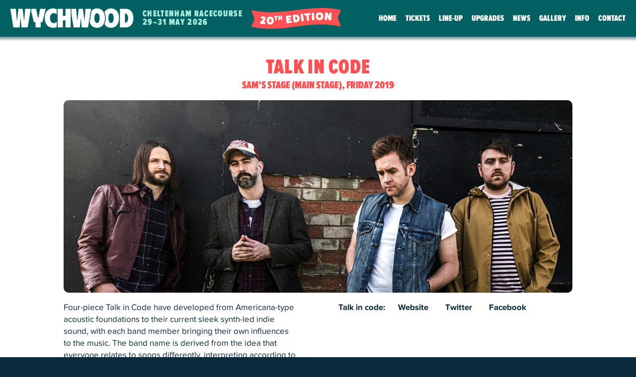

--- FILE ---
content_type: text/html; charset=UTF-8
request_url: https://wychwoodfestival.com/line-up/2019/Talk-in-code
body_size: 3006
content:
<!DOCTYPE html><html lang="en"><head><base href="https://wychwoodfestival.com/"><meta charset="utf-8"><meta name="viewport" content="width=device-width,initial-scale=1"><title>Wychwood Festival: Talk in code</title><meta name="description" content="Wychwood Festival 2019 presents: Talk in code"><link rel="apple-touch-icon" sizes="180x180" href="/favicons/apple-touch-icon.png?v=wudu2023"><link rel="icon" type="image/png" sizes="32x32" href="/favicons/favicon-32x32.png?v=wudu2023"><link rel="icon" type="image/png" sizes="16x16" href="/favicons/favicon-16x16.png?v=wudu2023"><link rel="manifest" href="/site.webmanifest?v=wudu2023"><link rel="mask-icon" href="/favicons/safari-pinned-tab.svg?v=wudu2023" color="#d30f7b"><link rel="shortcut icon" href="/favicon.ico?v=wudu2023"><meta name="msapplication-TileColor" content="#666062"><meta name="msapplication-config" content="/favicons/browserconfig.xml?v=wudu2023"><meta name="theme-color" content="#FFEBDF"><meta property="og:type" content="website"><meta property="og:title" content="Talk in code"><meta property="og:description" content="Wychwood Festival 2019 presents: Talk in code"><meta property="og:site_name" content="Wychwood Festival"><meta property="og:url" content="https://wychwoodfestival.com/line-up/2019/Talk-in-code"><meta property="og:image" content="https://wychwoodfestival.com/line-up/images/content/large/2019/Talk-in-code.jpg"><meta property="og:image:alt" content="Talk in code"><script>document.querySelector('html').className='js';</script><link rel="stylesheet" href="css/huiccewudu.c836d9dc.css"></head><body class="programme"><header><h1>Wychwood Festival</h1><a class="wf-logo" href="./" title="To: the home page of the Wychwood Festival website."><img src="resources/image/Wychwood-Festival-logo-2026.svg" alt="Wychwood Festival logo"></a><div class="when-and-where"><h2><span>Cheltenham Racecourse</span> <time datetime="2026-05-29">29</time>–<time datetime="2026-05-31">31 May 2026</time></h2></div><p class="banner20th">20th Edition</p><a id="navBTN" class="menu-icon2023 trace-event" data-trace-category="Navigation" data-trace-label="Menu button" href="#menu" title="To: the Wychwood Festival website navigation menu."><svg xmlns="http://www.w3.org/2000/svg" viewBox="0 0 32 24"><rect id="r1" x="0" y="1" width="32" height="3.2" rx="2" ry="2"/><rect id="r2" x="0" y="10.5" width="32" height="3.2" rx="2" ry="2"/><rect id="r3" x="0" y="20" width="32" height="3.2" rx="2" ry="2"/></svg></a></header><div class="boundary"><main><h1>Talk in code</h1><div class="centre-all"> <p class="schedule-info">Sam’s Stage (Main Stage), Friday 2019</p></div><div class="columns"><picture class="image hero-image">
  <!--[if IE 9]>
  <video style="display: none;">
  <![endif]-->
  <source srcset="line-up/images/content/large/2019/Talk-in-code.jpg" media="(min-width: 66em)">
  <source srcset="line-up/images/content/medium/2019/Talk-in-code.jpg" media="(min-width: 39em)">
  <!--[if IE 9]>
  </video>
  <![endif]-->

  <img src="line-up/images/content/small/2019/Talk-in-code.jpg" alt="Talk in code">
</picture>
<div class="column column-span6"><p>Four-piece Talk in Code have developed from Americana-type acoustic foundations to their current sleek synth-led indie sound, with each band member bringing their own influences to the music. The band name is derived from the idea that everyone relates to songs differently, interpreting according to how they read them. The band’s debut album attracted plenty of attention, being featured as Q Music’s <cite>Track of the Day</cite>. They've had air time on BBC Introducing and BBC Radio Wiltshire and their second album has just been released.</p><blockquote><q>A brilliant blend of anthemic indie goodness</q><p class="by-line">The Ocelot Magazine</p></blockquote><p>On the live circuit Talk in Code have played alongside acts such as Catfish &amp; The Bottlemen, Jesus Jones, My Life Story, Embrace and Toploader through to 80’s sensations Marc Almond, Howard Jones and Go West!</p></div><div class="column column-span6"> <dl class="links">
  <dt>Talk in code:</dt>
  <dd>
    <ul>
      <li><a class="trace-event" data-trace-category="Line-up external link" href="http://www.talkincode.co.uk/" title="To: the website of Talk in code.">Website</a></li>
      <li><a class="trace-event" data-trace-category="Line-up external link" href="https://twitter.com/talkincodeband" title="To: Talk in code on Twitter.">Twitter</a></li>
      <li><a class="trace-event" data-trace-category="Line-up external link" href="https://www.facebook.com/talkincode" title="To: Talk in code on Facebook.">Facebook</a></li>
    </ul>
  </dd>
</dl>
</div></div></main><nav id="menu"><div class="scroll-box"><ul class="panel"><li class="home"><a href="./" title="To Wychwood Festival home page.">Home</a></li><li class="js-button"><a href="buy-tickets" title="Buy your Tickets for the Wychwood Festival.">Tickets</a></li><li class="js-button"><a href="line-up/" title="All the details on Wychwood Festival's programme.">Line-Up</a></li><li><a href="upgrades" title="See options to upgrade your Wychwood Festival experience.">Upgrades</a></li><li><a href="news/" title="All the latest news for The Wychwood Festival.">News</a></li><li><a href="gallery" title="See Wychwood Festival's gallery of photos.">Gallery</a></li><li><a href="information/" title="More details about the Wychwood Festival.">Info</a></li><li class="desktop-noviz"><a class="js-modal" data-modal="modalSignUp" title="Sign-up to receive regular news on Wychwood Festival direct to your inbox." href="sign-up">Sign-Up</a></li><li><a href="contact-us" title="Contact details related to The Wychwood Festival.">Contact</a></li></ul></div></nav><div role="complementary"><ul class="social-network"><li class="icon mask twitter"><a class="trace-event" data-trace-category="Social network" href="https://twitter.com/wychwoodfest" title="To Wychwood Festival tweets.">Twitter</a></li><li class="icon mask facebook"><a class="trace-event" data-trace-category="Social network" href="https://www.facebook.com/wychwoodfestival" title="To Wychwood Festival's Facebook page.">Facebook</a></li><li class="icon mask instagram"><a class="trace-event" data-trace-category="Social network" href="https://www.instagram.com/wychwoodfestival/" title="To Wychwood Festival's Instagram photostream.">Instagram</a></li><li class="icon mask tiktok"><a class="trace-event" data-trace-category="Social network" href="https://www.tiktok.com/@wychwood.festival" title="To Wychwood Festival on TikTok.">TikTok</a></li></ul></div><footer><figure class="image award-winner"><a href="https://www.festivalawards.com/winners-2025/" title="To: see more on the winners of UK Festival Awards 2025"><img src="resources/image/UKFestivalAwards25_WinnersBadge.svg" alt="UK Festival Awards 2025 – Family Festival Of The Year: Wychwood Festival"></a></figure><ul class="button-group"><li><a class="button trace-event" href="buy-tickets" title="Buy your Tickets for the Wychwood Festival." data-trace-category="Navigation – footer button" data-trace-label="Tickets">Book Tickets</a></li><li><a class="button trace-event" href="upgrades" title="See options to upgrade your Wychwood Festival experience." data-trace-category="Navigation – footer button" data-trace-label="Upgrades">Upgrades</a></li></ul><p>© 2024 <a href="http://tribefestivals.com/" title="To the website of Tribe Festivals Ltd.">Tribe Festivals Ltd</a></p><address class="v-card" itemscope itemtype="http://schema.org/Organization"><p class="visually-hidden"><span itemprop="name"><a itemprop="url" href="https://wychwoodfestival.com/" title="To: The Wychwood Festival website.">Wychwood Festival</a></span> <span itemprop="address" itemscope itemtype="http://schema.org/PostalAddress"><span itemprop="streetAddress">46 Market Square</span> <span itemprop="addressLocality">Witney</span> <span itemprop="addressRegion">Oxfordshire</span> <span itemprop="postalCode">OX28 6AL</span></span></p><p><span>Email: <a href="mailto:info@wychwoodfestival.com" title="To: e-mail Wychwood Festival."><span itemprop="email">info@wychwoodfestival.com</span></a></span></p></address><ul class="legal-links"><li><a href="privacy-policy" title="To details on the Wychwood Festival website privacy policy.">Privacy policy</a></li><li><a href="terms-and-conditions" title="To details on Wychwood Festival terms and conditions.">Terms &amp; conditions</a></li><li><a href="accessibility" title="To accessibility information for the Wychwood Festival location and this website.">Accessibility</a></li><li><a href="contact-us" title="To contact details for The Wychwood Festival.">Contact us</a></li></ul><div id="do-not-track-notice"></div></footer></div><script defer="defer" src="js/huiccewudu.2ad6999c.js" data-wudu-ver="filters:1748008302,signup:1763465358"></script><div data-focus="pace tua"></div></body></html>

--- FILE ---
content_type: text/css; charset=utf-8
request_url: https://wychwoodfestival.com/css/huiccewudu.c836d9dc.css
body_size: 47541
content:
:root{--max-content-width: 56rem;--corner-radius: .6em;--time-attack: 200ms;--time-decay: 800ms;--time-motion: 650ms;--ani-easing: cubic-bezier(.18,.42,0.2,1);--top-layer-index: 101;--sticky-top-mob: 57px;--sticky-top-tab: 68px}@media (prefers-reduced-motion){:root{--time-motion: 1950ms}}@media (prefers-reduced-motion){:root{--ani-easing: cubic-bezier(.52,0,.62,1)}}.visually-hidden{position:absolute !important;height:1px;width:1px;overflow:hidden;clip:rect(1px, 1px, 1px, 1px)}.print-only{display:none}.with-floats:after{content:" ";display:table;clear:both}:root{--base-colour: #242424;--heading-colour: #006062;--border-colour: #0B2A3B;--button-back: #D0FC76;--button-hover-back: #ff5054;--content-back: #e3f1ee;--focus-visible-colour: #ff5054;--menu-back: #FF757C;--header-colour: #0B2A3B;--header-fsm-colour: rgba(11,42,59,0.96);--thumbnail-bg-colour: rgba(208,252,118,0.3);--highlights-colour: #D0FC76;--box-text-colour: white;--active-value-text: black;--active-value-back: #D0FC76;--box-back: #A0D0C6}@-webkit-keyframes tickerTape{from{-webkit-transform:translateX(0px)}to{-webkit-transform:translateX(var(--tape-x))}}@keyframes tickerTape{from{transform:translateX(0px)}to{transform:translateX(var(--tape-x))}}@-webkit-keyframes fadeIn{from{opacity:0}to{opacity:1}}@keyframes fadeIn{from{opacity:0}to{opacity:1}}.fade-in{-webkit-animation-fill-mode:both;animation-fill-mode:both;-webkit-animation-duration:3s;animation-duration:3s;-webkit-backface-visibility:hidden;-webkit-animation-name:fadeIn;animation-name:fadeIn;-webkit-animation-delay:0s;animation-delay:0s}@-webkit-keyframes fadeInAbove{from{-webkit-transform:translateY(-100%);opacity:0}to{-webkit-transform:translateY(0%);opacity:1}}@keyframes fadeInAbove{from{transform:translateY(-100%);opacity:0}to{transform:translateY(0%);opacity:1}}@-webkit-keyframes fadeInBelow{from{-webkit-transform:translateY(10%);opacity:0}to{-webkit-transform:translateY(0%);opacity:1}}@keyframes fadeInBelow{from{transform:translateY(10%);opacity:0}to{transform:translateY(0%);opacity:1}}@-webkit-keyframes zoomInElastic{0%{-webkit-transform:scale(0.3);opacity:0}60%{opacity:1}100%{-webkit-transform:scale(1);opacity:1}}@keyframes zoomInElastic{0%{transform:scale(0.3);opacity:0}60%{opacity:1}100%{transform:scale(1);opacity:1}}@keyframes revealUnderTR{0%{transform:translate(-50%, 50%);opacity:0}100%{transform:translate(0%, 0%);opacity:1}}@keyframes revealUnderBL{0%{transform:translate(50%, -50%);opacity:0}100%{transform:translate(0%, 0%);opacity:1}}@-webkit-keyframes animateBadgeTablet{0%{-webkit-transform:scale(0.3) rotate(-65deg);opacity:0}60%{opacity:1}100%{-webkit-transform:scale(1) rotate(0deg)}}@keyframes animateBadgeTablet{0%{transform:scale(0.3) rotate(-65deg);opacity:0}60%{opacity:1}100%{transform:scale(1) rotate(0deg);opacity:1}}@-webkit-keyframes animateBadgeDesktop{0%{-webkit-transform:scale(0.3) rotate(-65deg);opacity:0}60%{opacity:1}100%{-webkit-transform:scale(1) rotate(0deg)}}@keyframes animateBadgeDesktop{0%{transform:scale(0.3) rotate(-65deg);opacity:0}60%{opacity:1}100%{transform:scale(1) rotate(0deg)}}@keyframes awardBadgePulse{0%{transform:scale(1) rotate(0deg);opacity:1}25%{transform:scale(0.9) rotate(-8deg);opacity:0.8}75%{opacity:1;transform:scale(1.08) rotate(12deg)}100%{opacity:1;transform:scale(1) rotate(0deg)}}@keyframes swingIn{0%{transform:scale(0.8) rotate(-65deg);opacity:0}60%{opacity:1}100%{transform:scale(1) rotate(0deg)}}@-webkit-keyframes zoomInPlace{0%{-webkit-transform:translateY(-200%);opacity:1}0.05%{-webkit-transform:scale(1.1);opacity:0.05}100%{-webkit-transform:scale(1);opacity:1}}@keyframes zoomInPlace{0%{transform:translateY(-200%);opacity:1}0.05%{transform:scale(1.1);opacity:0.05}100%{transform:scale(1);opacity:1}}@-webkit-keyframes buttonPulse{0%{background-color:#0B2A3B;color:#fff}100%{background-color:#66D0C6;color:#0B2A3B}}@keyframes buttonPulse{0%{background-color:#0B2A3B;color:#fff}100%{background-color:#66D0C6;color:#0B2A3B}}@font-face{font-family:'heading_extra_black';src:url("fonts/wudu-extra-black-2025.woff2") format("woff2"),url("fonts/wudu-extra-black-2025.woff") format("woff");font-weight:normal;font-style:normal;font-display:swap}@font-face{font-family:'poster_bold';src:url("fonts/wudu-poster-bold-2026.woff2") format("woff2"),url("fonts/wudu-poster-bold-2026.woff") format("woff");font-weight:normal;font-style:normal;font-display:swap}@font-face{font-family:'condensed_bold';src:url("fonts/wudu-condensed-bold-2025.woff2") format("woff2"),url("fonts/wudu-condensed-bold-2025.woff") format("woff");font-weight:normal;font-style:normal;font-display:swap}@font-face{font-family:'body_regular';src:url("fonts/body-regular-2025.woff2") format("woff2"),url("fonts/body-regular-2025.woff") format("woff");font-weight:normal;font-style:normal;font-display:swap}@font-face{font-family:'body_italic';src:url("fonts/body-regular-italic-2025.woff2") format("woff2"),url("fonts/body-regular-italic-2025.woff") format("woff");font-weight:normal;font-style:normal;font-display:swap}@font-face{font-family:'body_bold';src:url("fonts/body-regular-bold-2025.woff2") format("woff2"),url("fonts/body-regular-bold-2025.woff") format("woff");font-weight:normal;font-style:normal;font-display:swap}@font-face{font-family:'body_bold_italic';src:url("fonts/body-regular-bold-italic-2025.woff2") format("woff2"),url("fonts/body-regular-bold-italic-2025.woff") format("woff");font-weight:normal;font-style:normal;font-display:swap}h1 cite,h2 cite,.home .vibe-scene .statement cite{font-family:"heading_extra_black",helvetica,sans-serif}html{font-size:93.75%}body{-webkit-font-smoothing:antialiased;font-family:"body_regular",helvetica,sans-serif;font-size:1.1rem;line-height:1.617rem;color:#0B2A3B}h1{font-family:"heading_extra_black",helvetica,sans-serif}h1 .subs{display:inline;font-family:"heading_extra_black",helvetica,sans-serif}h2,.home .vibe-scene .statement,h3,h4{font-family:"heading_extra_black",helvetica,sans-serif}h1,h2,.home .vibe-scene .statement,h3,h4{box-sizing:border-box;margin:0 auto 1.2rem;color:#ff5054;text-transform:uppercase;letter-spacing:0.6pt;word-break:break-word}h1 span,h2 span,.home .vibe-scene .statement span,h3 span,h4 span{display:block}@media only screen and (min-width: 39em){h1 span,h2 span,.home .vibe-scene .statement span,h3 span,h4 span{display:inline}}h1{font-size:2.8rem;font-size:clamp(1rem, 10vw, 2.8rem);line-height:3.136rem;line-height:clamp(1rem, 12vw, 3.136rem);color:#ff5054;overflow-wrap:break-word;hyphens:manual}h2,.home .vibe-scene .statement{font-size:2rem;line-height:1}h3{font-size:1.4rem;line-height:1.4}main h2,main .home .vibe-scene .statement,.home .vibe-scene main .statement,main h3{padding-top:1rem}h2+h3,.home .vibe-scene .statement+h3{padding-top:0}p,ul,ol,dl{margin:0 auto 1.2rem}main p,main ul,main ol,main dl{max-width:56rem}p.info,ul.info,ol.info,dl.info{font-family:"body_bold",helvetica,sans-serif;font-size:0.9rem;text-transform:uppercase;color:inherit}main>p:last-child,main>ul:last-child,main>ol:last-child,main>dl:last-child,section>p:last-child,section>ul:last-child,section>ol:last-child,section>dl:last-child{margin-bottom:0}ol li::marker{font-family:"body_bold",helvetica,sans-serif;color:#ff5054}dt,summary{margin:0 0 .6rem;font-family:"body_bold",helvetica,sans-serif}summary{cursor:pointer}summary:focus-visible{outline-color:var(--focus-visible-colour, currentColor);outline-style:solid;outline-offset:.125rem;outline-width:.25rem;-webkit-border-radius:.125rem;border-radius:.125rem;z-index:101;transition-duration:0s !important}.statement{font-family:"condensed_bold",helvetica,sans-serif;font-weight:bold;font-size:1.2rem;line-height:1.9416rem}.statement em{font-family:"body_italic",helvetica,sans-serif}.statement span{white-space:pre}.no-touch summary{border-bottom:solid 2px transparent;-webkit-transition:border-color 800ms ease-out 0s;transition:border-color 800ms ease-out 0s}.no-touch summary:hover{-webkit-transition-duration:200ms;transition-duration:200ms;border-bottom-color:#ff5054}details[open] summary::marker{color:#ff5054}details[open] summary:hover{border-color:transparent}dd,details>p{margin:0 0 .6rem;padding:0 0 0 1rem}details>p:last-child{padding-bottom:2rem}dl.aligned dd{padding-left:0}.itinerary dt{font-family:"heading_extra_black",helvetica,sans-serif;text-transform:uppercase;font-size:1.5rem}.itinerary dd dt{font-family:"body_bold",helvetica,sans-serif;font-size:1.2rem;text-transform:none}.itinerary dd{margin-bottom:1.2rem}.itinerary dd p:last-child{margin-bottom:1.8rem}.itinerary dd ul,.itinerary dd ol{padding-left:.5rem}.itinerary li{margin-bottom:.3333333333rem}strong,b{font-family:"body_bold",helvetica,sans-serif}em,i,cite{font-family:"body_italic",helvetica,sans-serif}strong em,strong i,strong cite{font-family:"body_bold_italic",helvetica,sans-serif}sup{font-size:1.2rem}::selection{background-color:#A9EDDD;color:#242424}main ul,main .fragment ul{display:inline-block;padding-left:2rem;list-style:none;text-align:left}main ul li,main .fragment ul li{margin:0 0 1rem;padding:0}main ul li p,main .fragment ul li p{margin-top:1.2rem}main ul.hugging,main .fragment ul.hugging{max-width:31.36rem}main ul.hugging li,main .fragment ul.hugging li{margin-bottom:.5rem}main ul li::before{content:"•";display:inline-block;vertical-align:middle;margin:-.2rem 0.5rem 0 -1rem;font-family:sans-serif;color:#ff5054;font-size:1.8rem;line-height:1.8rem}main ol{padding-left:2rem}main ol li{margin:0 0 1rem;padding-left:.5rem}main ol.with-steps{counter-reset:steps 0;padding-left:4rem}main ol.with-steps li{counter-increment:steps}main ol.with-steps li::marker{content:"Step " counter(steps) ":"}main ol.with-steps li:first-child::marker{content:"Step  " counter(steps) ":"}main ol.with-days{padding-left:4rem}main ol.with-days li::marker{content:"Day  " counter(steps) ":"}main ol.with-days li:first-child::marker{content:"Day  " counter(steps) ":"}main dd ul,main dd ol{padding-left:1rem}main ol.with-titles{padding:0;counter-reset:listCounter;list-style:none}main ol.with-titles li{margin:0 0 1rem}main ol.with-titles li::before{content:counter(listCounter);counter-increment:listCounter;box-sizing:border-box;display:inline-block;vertical-align:top;margin:0 1rem 0 0;padding:1rem 0 0 0;font-family:"heading_extra_black",helvetica,sans-serif;font-size:1.2rem;line-height:0;width:2rem;height:2rem;text-align:center;-webkit-border-radius:50%;border-radius:50%;color:#000;background-color:#FF757C}main ol.with-titles li>h2,main ol.with-titles .home .vibe-scene li>.statement,.home .vibe-scene main ol.with-titles li>.statement{display:inline-block;vertical-align:top;width:80%}dl.day-list{display:flex;flex-wrap:wrap}dl.day-list dt{flex:0 1 15%;min-width:58px;max-width:74px;color:#ff5054}dl.day-list dd{flex-basis:74%}@media only screen and (min-width: 39em){dl.day-list dd{flex-basis:84%}}.ordered-titles{counter-reset:listCounter}.ordered-titles h2,.ordered-titles .home .vibe-scene .statement,.home .vibe-scene .ordered-titles .statement{position:relative;padding-top:0;padding-left:3rem;line-height:1.3}.ordered-titles h2::before,.ordered-titles .home .vibe-scene .statement::before,.home .vibe-scene .ordered-titles .statement::before{content:counter(listCounter);counter-increment:listCounter;box-sizing:border-box;position:absolute;top:0;left:0;display:flex;justify-content:center;align-items:center;margin:0.2rem 0 0;padding:0;font-family:"heading_extra_black",helvetica,sans-serif;font-size:1.1rem;line-height:0;width:2rem;height:2rem;text-align:center;-webkit-border-radius:50%;border-radius:50%;color:#000;background-color:#FF757C}.ordered-titles .button,.ordered-titles .image-grid.image-pair a::after,.image-grid.image-pair .ordered-titles a::after,.ordered-titles .option-button,.ordered-titles .filters a,.filters .ordered-titles a,.ordered-titles .ticket-types a,.ticket-types .ordered-titles a,.ordered-titles .image-buttons a span,.image-buttons a .ordered-titles span,.ordered-titles .instagram-media p a,.instagram-media p .ordered-titles a,.ordered-titles .js .js-user-buttons li a,.js .js-user-buttons li .ordered-titles a,.ordered-titles .news .article-collection article a::after,.news .article-collection article .ordered-titles a::after,.ordered-titles .home .announcing .article-collection article a::after,.home .announcing .article-collection article .ordered-titles a::after,.ordered-titles .embed-video .poster::after,.embed-video .ordered-titles .poster::after,.ordered-titles .sign-up .submit input,.sign-up .submit .ordered-titles input{margin-bottom:1rem}.ordered-titles .content-group ul{display:list-item}article a,section a,footer a,main a{color:inherit;word-wrap:break-word;text-decoration:none;background-repeat:no-repeat;background-size:100% 1px;background-position:left 89%;background-image:-webkit-linear-gradient(top, #006062, #006062);background-image:linear-gradient(to bottom, #006062, #006062)}.no-touch article a[href]:hover,.no-touch section a[href]:hover,.no-touch footer a[href]:hover,.no-touch main a[href]:hover{background-image:-webkit-linear-gradient(top, #ff5054, #ff5054);background-image:linear-gradient(to bottom, #ff5054, #ff5054);background-size:100% 3px}article a:focus-visible,section a:focus-visible,footer a:focus-visible,main a:focus-visible{outline-color:var(--focus-visible-colour, currentColor);outline-style:solid;outline-offset:.125rem;outline-width:.25rem;-webkit-border-radius:.125rem;border-radius:.125rem;z-index:101;transition-duration:0s !important}article abbr,section abbr,footer abbr,main abbr{cursor:help}.image a,.image-grid .image-grid-item a,.image a:hover,.image-grid .image-grid-item a:hover{background-image:none !important}.no-touch .tel,.no-touch .tel a{text-decoration:none;border:none;background-image:none;cursor:default}.fragment:target{scroll-margin-top:4.4rem;position:relative;display:block;margin:0 auto 1.2rem;background-image:none;border-left:solid 4px #ff5054;padding-left:1rem}@media only screen and (min-width: 39em){.fragment:target{scroll-margin-top:6.4rem}}.links dt,.links dd{display:inline-block;vertical-align:top}.links dt{margin:0 .5rem 0.5rem 0;color:#0B2A3B;font-size:1.1rem}.links dd{padding:0}.links ul{list-style:none;margin:0;padding:0}.links li{margin:0 0 0.5rem}@media only screen and (min-width: 39em){.links li{display:inline-block;vertical-align:top}}.links li::before{display:none}.links a{-webkit-border-radius:.6em;border-radius:.6em;padding:0.4rem 1rem;background-image:none !important;color:#0B2A3B;font-family:"body_bold",helvetica,sans-serif;font-size:1.1rem;text-decoration:none;-webkit-transition:all 800ms ease-out 0s;transition:all 800ms ease-out 0s}.links a:hover{background-image:none;background-color:#0B2A3B;color:#fff;-webkit-transition-duration:200ms;transition-duration:200ms}q{quotes:"“" "”" "‘" "’"}q:before,q:after{display:inline;vertical-align:middle;font-size:1.1em;line-height:1;color:#ff5054;font-family:"heading_extra_black",helvetica,sans-serif}q:before{content:open-quote}q:after{content:close-quote}blockquote{margin:0 auto 1.2rem;padding:0;text-align:left;line-height:1.3;font-family:"body_regular",helvetica,sans-serif}blockquote q:before{margin-right:0.2em}blockquote q:after{margin-left:0.2em}.centre-all blockquote{text-align:center !important;max-width:56rem}blockquote .by-line{margin:0;display:block;font-size:1.2em;line-height:inherit;font-family:"heading_extra_black",helvetica,sans-serif;text-transform:uppercase;color:#ff5054}blockquote.centre-all .by-line{margin-right:auto;margin-left:auto}.special{color:#ff5054}.special h2,.special .home .vibe-scene .statement,.home .vibe-scene .special .statement{color:#ff5054}.special span{display:block;font-family:"heading_extra_black",helvetica,sans-serif;color:#ff5054}.special span strong{color:#ff5054}.special .key-info{font-size:1.4rem}.boxed{margin:0 0 1.2rem;-webkit-border-radius:.6em;border-radius:.6em;padding:1rem;background-color:#ffdc00;font-family:"body_bold",helvetica,sans-serif;color:#006062}@supports (text-wrap: balance){.boxed{text-wrap:balance}}.boxed.highlight{position:relative;margin-bottom:4rem;padding-top:2rem;padding-right:2rem;padding-left:2rem;color:#0B2A3B}.boxed.highlight::before{content:"";width:48px;height:48px;position:absolute;top:-15px;right:-15px;z-index:1;opacity:0;background-image:url("../resources/graphics/daisy.png");background-repeat:no-repeat;background-position:left top;background-size:contain;filter:drop-shadow(1px 1px 3px rgba(11,42,59,0.5))}@media only screen and (min-width: 39em){.boxed.highlight::before{width:72px;height:72px;top:-22.5px;right:-22.5px}}.boxed.in-view.highlight::before{opacity:1;-webkit-animation-fill-mode:forwards;animation-fill-mode:forwards;-webkit-animation-duration:400ms;animation-duration:400ms;-webkit-animation-delay:800ms;animation-delay:800ms;-webkit-animation-timing-function:cubic-bezier(0, 1.23, 0.37, 1.07);-ms-animation-timing-function:cubic-bezier(0, 1.23, 0.37, 1.07);animation-timing-function:cubic-bezier(0, 1.23, 0.37, 1.07);-webkit-backface-visibility:hidden;-webkit-animation-name:animateBadgeTablet;animation-name:animateBadgeTablet}a img{outline:none;border:none}picture,.image,.image-grid .image-grid-item{display:block;margin:0 0 1.2rem}picture img,.image img,.image-grid .image-grid-item img{display:block;margin:0 auto;max-width:100%;-webkit-border-radius:.6em;border-radius:.6em}picture.full-width img,.image.full-width img,.image-grid .full-width.image-grid-item img{width:100%}picture figcaption,.image figcaption,.image-grid .image-grid-item figcaption{margin:0.4em 0 0;font-size:0.9rem;text-align:center}@media only screen and (min-width: 39em){picture figcaption,.image figcaption,.image-grid .image-grid-item figcaption{margin-left:0.4em;text-align:left}}.image,.image-grid .image-grid-item{text-align:left}.image.right,.image-grid .right.image-grid-item{text-align:right}.image.centre,.image-grid .centre.image-grid-item{text-align:center}.image.right img,.image-grid .right.image-grid-item img,.image.left img,.image-grid .left.image-grid-item img,.image.centre img,.image-grid .centre.image-grid-item img{display:inline;width:auto;max-width:100%}.image.inline,.image-grid .inline.image-grid-item{max-width:46%}.image.inline img,.image-grid .inline.image-grid-item img{display:block}.image.right.inline,.image-grid .right.inline.image-grid-item{float:right;margin-bottom:4rem;margin-left:2rem;clear:right}@media only screen and (min-width: 39em){.image.right.inline figcaption,.image-grid .right.inline.image-grid-item figcaption{margin-right:0.2em;text-align:right}}.image.left.inline,.image-grid .left.inline.image-grid-item{float:left;margin-bottom:4rem;margin-right:2rem;clear:left}.image.centre figcaption,.image-grid .centre.image-grid-item figcaption{text-align:center}@media only screen and (min-width: 39em){.image.centre.mobile-wide img,.image-grid .centre.mobile-wide.image-grid-item img{max-width:320px}}@media only screen and (max-width: 39em){.image.inline.mobile-wide,.image-grid .inline.mobile-wide.image-grid-item{width:100%;max-width:none;margin-right:0;margin-bottom:1.2rem;margin-left:0;text-align:center}}.image.hero-image,.image-grid .hero-image.image-grid-item{width:100%;aspect-ratio:640/420}@media only screen and (min-width: 39em){.image.hero-image,.image-grid .hero-image.image-grid-item{aspect-ratio:995/508}}@media only screen and (min-width: 66em){.image.hero-image,.image-grid .hero-image.image-grid-item{aspect-ratio:1305/572}}.image.hero-image img,.image-grid .hero-image.image-grid-item img{-webkit-border-radius:.6em;border-radius:.6em;width:100%;-webkit-animation-fill-mode:both;animation-fill-mode:both;-webkit-animation-duration:2s;animation-duration:2s;-webkit-backface-visibility:hidden;-webkit-animation-name:fadeIn;animation-name:fadeIn;-webkit-animation-delay:0s;animation-delay:0s}.image.inline-copy,.image-grid .inline-copy.image-grid-item{display:inline;vertical-align:top;margin:-.4rem 0 0 0;width:2rem;line-height:1.1}.image .credit,.image-grid .image-grid-item .credit{margin-top:0.4rem;font-size:smaller;line-height:1.1}img.in-text{max-width:3rem;vertical-align:middle;filter:grayscale(1)}.image-grid{clear:both;display:-webkit-flex;display:flex;-webkit-flex-wrap:wrap;flex-wrap:wrap;-webkit-justify-content:space-around;justify-content:space-around;-webkit-align-items:center;align-items:center;margin:0 auto;max-width:91rem}.image-grid .image-grid-item{margin:1rem auto;width:40%}.image-grid .image-grid-item img{margin:0 auto;max-height:120px}@media only screen and (max-width: 20em){.image-grid .image-grid-item{width:60%}}@media only screen and (min-width: 39em){.image-grid .image-grid-item{width:30%}}@media only screen and (min-width: 66em){.image-grid .image-grid-item{width:20%}}.image-grid.image-pair{-webkit-justify-content:space-between;justify-content:space-between}.image-grid.image-pair .image,.image-grid.image-pair .image-grid-item{flex:0 1 48%}.image-grid.image-pair a{display:block;position:relative;top:0;right:0}.image-grid.image-pair a::before{content:"";position:absolute;top:0;right:0;bottom:0;left:0;z-index:1}.image-grid.image-pair a::after{content:"enlarge";position:absolute !important;top:50% !important;left:50% !important;z-index:2;box-shadow:inset -1px -2px 6px 0px #05141c;-webkit-transform-origin:center center;transform-origin:center center;-webkit-transform:translate(-50%, -50%);transform:translate(-50%, -50%);font-size:0.8rem !important}@media only screen and (min-width: 39em){.image-grid.image-pair a::after{font-size:1rem !important}}@media only screen and (min-width: 66em){.image-grid.image-pair a::after{font-size:1.4rem !important}}.image-grid.image-pair a::before,.image-grid.image-pair a::after{-webkit-transition:all 800ms ease-out 0s;transition:all 800ms ease-out 0s}.image-grid.image-pair a:hover::before,.image-grid.image-pair a:hover::after{-webkit-transition-duration:100ms;transition-duration:100ms}.image-grid.image-pair a:hover::before{background-color:rgba(208,252,118,0.4)}img[data-lazlo]{display:none !important}.js img[data-lazlo]{display:block !important}.js *[data-lazlo],.js .lazlo{opacity:.05}.js .lazlo-loaded{-webkit-animation-fill-mode:both;animation-fill-mode:both;-webkit-animation-duration:2s;animation-duration:2s;-webkit-backface-visibility:hidden;-webkit-animation-name:fadeIn;animation-name:fadeIn;-webkit-animation-delay:0s;animation-delay:0s;opacity:1}fieldset{position:relative;top:0;left:0;border:none;padding:0}input,textarea,select{font-family:"body_regular",helvetica,sans-serif;font-size:16px;color:currentColor;background-color:#fff;box-sizing:border-box;-webkit-appearance:none}@media only screen and (min-width: 66em){input,textarea,select{font-size:1rem}}label,legend{display:block;margin:0;padding:0.1em 0.4em 0 0;vertical-align:top;text-align:left;line-height:1.2em}form .text,form .textarea,form select{margin:0 0 1rem}form .button,form .image-grid.image-pair a::after,.image-grid.image-pair form a::after,form .option-button,form .filters a,.filters form a,form .ticket-types a,.ticket-types form a,form .image-buttons a span,.image-buttons a form span,form .instagram-media p a,.instagram-media p form a,form .js .js-user-buttons li a,.js .js-user-buttons li form a,form .news .article-collection article a::after,.news .article-collection article form a::after,form .home .announcing .article-collection article a::after,.home .announcing .article-collection article form a::after,form .embed-video .poster::after,.embed-video form .poster::after,form .sign-up .submit input,.sign-up .submit form input{margin:1rem 0;padding:0}form .button:hover input,form .image-grid.image-pair a:hover::after input,.image-grid.image-pair form a:hover::after input,form .option-button:hover input,form .filters a:hover input,.filters form a:hover input,form .ticket-types a:hover input,.ticket-types form a:hover input,form .image-buttons a span:hover input,.image-buttons a form span:hover input,form .instagram-media p a:hover input,.instagram-media p form a:hover input,form .js .js-user-buttons li a:hover input,.js .js-user-buttons li form a:hover input,form .news .article-collection article a:hover::after input,.news .article-collection article form a:hover::after input,form .home .announcing .article-collection article a:hover::after input,.home .announcing .article-collection article form a:hover::after input,form .embed-video .poster:hover::after input,.embed-video form .poster:hover::after input,form .sign-up .submit input:hover input,.sign-up .submit form input:hover input{-webkit-transition-duration:200ms;transition-duration:200ms}form .button+*,form .image-grid.image-pair a::after+*,.image-grid.image-pair form a::after+*,form .option-button+*,form .filters a+*,.filters form a+*,form .ticket-types a+*,.ticket-types form a+*,form .image-buttons a span+*,.image-buttons a form span+*,form .instagram-media p a+*,.instagram-media p form a+*,form .js .js-user-buttons li a+*,.js .js-user-buttons li form a+*,form .news .article-collection article a::after+*,.news .article-collection article form a::after+*,form .home .announcing .article-collection article a::after+*,.home .announcing .article-collection article form a::after+*,form .embed-video .poster::after+*,.embed-video form .poster::after+*,form .sign-up .submit input+*,.sign-up .submit form input+*{margin-top:1rem}input[type="submit"]{margin:0;border:none;padding:0.6rem 1.2em;width:100%;background-color:transparent;font-family:"heading_extra_black",helvetica,sans-serif;line-height:1.3;font-size:6.5vw;text-transform:uppercase;color:inherit;cursor:pointer}@media only screen and (min-width: 20em){input[type="submit"]{font-size:1.2rem}}.user-prompt,#userPrompt{margin:0.4rem 0 1rem;padding:1rem;-webkit-border-radius:.6em;border-radius:.6em;background-color:#D0FC76;color:#0B2A3B;font-size:0.9rem;font-family:"body_bold",helvetica,sans-serif;font-weight:bold;line-height:1.4;text-align:inherit}.text input{margin:0;padding:0 0.3rem 0 0.5em;width:100%;height:41px;border:none}.text.postcode input{text-transform:uppercase}@media only screen and (min-width: 39em){.text.postcode input{width:50%}}.required{position:relative;top:0;left:0}.required::after{position:absolute;top:0.39em;right:-0.9em;content:"";width:32px;height:32px;background-image:url("../resources/graphics/flower-yellow.png");background-position:0 top;background-repeat:no-repeat;background-size:cover}.required.prompt{padding-right:2.2em;text-align:right}.required.prompt::after{top:-0.4em;right:0}@media only screen and (min-width: 39em){.required.prompt{padding-right:2em}}.required.prompt span{position:absolute !important;height:1px;width:1px;overflow:hidden;clip:rect(1px, 1px, 1px, 1px)}@media only screen and (min-width: 39em){.select label{display:inline-block;vertical-align:middle}}.icon{display:inline-block;border:none;background-color:transparent;background-image:url("../resources/image/wudu-icons-2025.svg"),linear-gradient(transparent, transparent);background-repeat:no-repeat;background-position:left top;background-size:auto 100%;width:48px;height:0;padding-top:48px;overflow:hidden}.icon.email{background-position:0px top}.icon.twitter{background-position:-48px top}.icon.facebook{background-position:-96px top}.icon.close{background-position:-144px top}.icon.instagram{background-position:-192px top}.icon.tiktok{background-position:-240px top}.icon a{display:block;position:relative;top:-48px;left:0;padding-top:48px}.no-touch .icon:not(.home){opacity:0.9;-webkit-transition:opacity 1s ease-out 0s;transition:opacity 1s ease-out 0s}.no-touch .icon:not(.home):hover{opacity:1}li.icon::before{display:none}.icon.mask{background-image:none;-webkit-mask:url("../resources/image/wudu-icons-2025.svg");-webkit-mask-size:cover}.icon.mask.email{-webkit-mask-position:0px top}.icon.mask.twitter{-webkit-mask-position:-48px top}.icon.mask.facebook{-webkit-mask-position:-96px top}.icon.mask.close{-webkit-mask-position:-144px top}.icon.mask.instagram{-webkit-mask-position:-192px top}.icon.mask.tiktok{-webkit-mask-position:-240px top}.watch-view .icon{background-image:none}.watch-view .icon.mask{-webkit-mask:none}.watch-view.in-view .icon:not(.mask){background-image:url("../resources/image/wudu-icons-2025.svg")}.watch-view.in-view .icon.mask{-webkit-mask:url("../resources/image/wudu-icons-2025.svg")}.watch-view.in-view .icon.mask.email{-webkit-mask-position:0px top}.watch-view.in-view .icon.mask.twitter{-webkit-mask-position:-48px top}.watch-view.in-view .icon.mask.facebook{-webkit-mask-position:-96px top}.watch-view.in-view .icon.mask.close{-webkit-mask-position:-144px top}.watch-view.in-view .icon.mask.instagram{-webkit-mask-position:-192px top}.watch-view.in-view .icon.mask.tiktok{-webkit-mask-position:-240px top}.button,.image-grid.image-pair a::after,.option-button,.filters a,.ticket-types a,.image-buttons a span,.instagram-media p a,.js .js-user-buttons li a,.news .article-collection article a::after,.home .announcing .article-collection article a::after,.embed-video .poster::after,.sign-up .submit input{display:inline-flex;align-items:center;justify-content:center;position:relative;top:0;left:0;box-sizing:border-box;border:none;-webkit-border-radius:.3em;border-radius:.3em;padding:0.27em 0.7em 0.2em;min-width:132px;max-width:340px;background-color:#0B2A3B;background-image:none !important;box-shadow:inset -1px -2px 6px 0px #05141c;text-decoration:none;text-align:center;font-family:"heading_extra_black",helvetica,sans-serif;line-height:1;font-size:6.5vw;letter-spacing:0.7pt;color:#fff;text-decoration:none;text-transform:uppercase;cursor:pointer}@supports (text-wrap: balance){.button,.image-grid.image-pair a::after,.option-button,.filters a,.ticket-types a,.image-buttons a span,.instagram-media p a,.js .js-user-buttons li a,.news .article-collection article a::after,.home .announcing .article-collection article a::after,.embed-video .poster::after,.sign-up .submit input{text-wrap:balance}}.button.proud,.image-grid.image-pair a.proud::after,.proud.option-button,.filters a.proud,.ticket-types a.proud,.image-buttons a span.proud,.instagram-media p a.proud,.js .js-user-buttons li a.proud,.news .article-collection article a.proud::after,.home .announcing .article-collection article a.proud::after,.embed-video .proud.poster::after,.sign-up .submit input.proud{display:block;width:40%;min-width:200px;max-width:320px}@media only screen and (min-width: 20em){.button,.image-grid.image-pair a::after,.option-button,.filters a,.ticket-types a,.image-buttons a span,.instagram-media p a,.js .js-user-buttons li a,.news .article-collection article a::after,.home .announcing .article-collection article a::after,.embed-video .poster::after,.sign-up .submit input{font-size:1.9rem}}.button:hover,.image-grid.image-pair a:hover::after,.option-button:hover,.filters a:hover,.ticket-types a:hover,.image-buttons a span:hover,.instagram-media p a:hover,.js .js-user-buttons li a:hover,.news .article-collection article a:hover::after,.home .announcing .article-collection article a:hover::after,.embed-video .poster:hover::after,.sign-up .submit input:hover,.button:active,.image-grid.image-pair a:active::after,.option-button:active,.filters a:active,.ticket-types a:active,.image-buttons a span:active,.instagram-media p a:active,.js .js-user-buttons li a:active,.news .article-collection article a:active::after,.home .announcing .article-collection article a:active::after,.embed-video .poster:active::after,.sign-up .submit input:active{color:#0B2A3B;background-image:none;background-color:#66D0C6}.medium-button,.home .announcing .article-collection article a::after{min-width:56px;font-size:1.4rem;line-height:1}.small-button,.tickets-grid tbody td .button,.tickets-grid tbody td .image-grid.image-pair a::after,.image-grid.image-pair .tickets-grid tbody td a::after,.tickets-grid tbody td .option-button,.tickets-grid tbody td .filters a,.filters .tickets-grid tbody td a,.tickets-grid tbody td .ticket-types a,.ticket-types .tickets-grid tbody td a,.tickets-grid tbody td .image-buttons a span,.image-buttons a .tickets-grid tbody td span,.tickets-grid tbody td .instagram-media p a,.instagram-media p .tickets-grid tbody td a,.tickets-grid tbody td .js .js-user-buttons li a,.js .js-user-buttons li .tickets-grid tbody td a,.tickets-grid tbody td .home .announcing .article-collection article a::after,.home .announcing .article-collection article .tickets-grid tbody td a::after,.tickets-grid tbody td .embed-video .poster::after,.embed-video .tickets-grid tbody td .poster::after,.tickets-grid tbody td .sign-up .submit input,.sign-up .submit .tickets-grid tbody td input,.news .article-collection article a::after{padding:0.4em 1.2em 0.26em;min-width:56px;font-size:0.9rem;line-height:1}.button a,.image-grid.image-pair a::after a,.option-button a,.filters a a,.ticket-types a a,.image-buttons a span a,.instagram-media p a a,.js .js-user-buttons li a a,.news .article-collection article a::after a,.home .announcing .article-collection article a::after a,.embed-video .poster::after a,.sign-up .submit input a{text-decoration:none;background-image:none}.no-touch .button,.no-touch .image-grid.image-pair a::after,.image-grid.image-pair .no-touch a::after,.no-touch .option-button,.no-touch .filters a,.filters .no-touch a,.no-touch .ticket-types a,.ticket-types .no-touch a,.no-touch .image-buttons a span,.image-buttons a .no-touch span,.no-touch .instagram-media p a,.instagram-media p .no-touch a,.no-touch .js .js-user-buttons li a,.js .js-user-buttons li .no-touch a,.no-touch .news .article-collection article a::after,.news .article-collection article .no-touch a::after,.no-touch .home .announcing .article-collection article a::after,.home .announcing .article-collection article .no-touch a::after,.no-touch .embed-video .poster::after,.embed-video .no-touch .poster::after,.no-touch .sign-up .submit input,.sign-up .submit .no-touch input{-webkit-transition:all 800ms ease-out 0s;transition:all 800ms ease-out 0s}.no-touch .button:hover,.no-touch .image-grid.image-pair a:hover::after,.image-grid.image-pair .no-touch a:hover::after,.no-touch .option-button:hover,.no-touch .filters a:hover,.filters .no-touch a:hover,.no-touch .ticket-types a:hover,.ticket-types .no-touch a:hover,.no-touch .image-buttons a span:hover,.image-buttons a .no-touch span:hover,.no-touch .instagram-media p a:hover,.instagram-media p .no-touch a:hover,.no-touch .js .js-user-buttons li a:hover,.js .js-user-buttons li .no-touch a:hover,.no-touch .news .article-collection article a:hover::after,.news .article-collection article .no-touch a:hover::after,.no-touch .home .announcing .article-collection article a:hover::after,.home .announcing .article-collection article .no-touch a:hover::after,.no-touch .embed-video .poster:hover::after,.embed-video .no-touch .poster:hover::after,.no-touch .sign-up .submit input:hover,.sign-up .submit .no-touch input:hover{-webkit-transition-duration:200ms;transition-duration:200ms}section>p:last-child>.button,.image-grid.image-pair section>p:last-child>a::after,section>p:last-child>.option-button,.filters section>p:last-child>a,.ticket-types section>p:last-child>a,.image-buttons a section>p:last-child>span,.instagram-media section>p:last-child>a,.js .js-user-buttons li section>p:last-child>a,.news .article-collection article section>p:last-child>a::after,.home .announcing .article-collection article section>p:last-child>a::after,.embed-video section>p:last-child>.poster::after,.sign-up .submit section>p:last-child>input{margin-bottom:2.4rem}.option-button,.filters a,.ticket-types a{padding:0 1rem;background-color:#fff;color:#006062;border:solid 2px #0B2A3B;min-height:37px;line-height:0.9}@media only screen and (max-width: 39em){.option-button,.filters a,.ticket-types a{min-width:56px;font-size:0.8rem;line-height:1}}@media only screen and (min-width: 39em){.option-button,.filters a,.ticket-types a{padding:0.8rem 1.2em;min-width:140px;font-size:0.9rem}}@media only screen and (min-width: 66em){.option-button,.filters a,.ticket-types a{min-width:178px;font-size:1.2rem}}.option-button:hover,.filters a:hover,.ticket-types a:hover{border-color:#66D0C6}.button-group,.ticket-types ul{display:flex;flex-direction:row;flex-wrap:wrap;justify-content:center;align-items:stretch;margin:0 auto 1.2rem;padding:0;max-width:60rem;text-align:center;list-style:none}.button-group>*,.ticket-types ul>*{margin:1%;flex:1}.button-group.image-buttons>*,.ticket-types ul.image-buttons>*{flex:1 0 42%}.button-group li,.ticket-types ul li{text-align:center}.button-group li .button,.ticket-types ul li .button,.button-group li .image-grid.image-pair a::after,.image-grid.image-pair .button-group li a::after,.ticket-types ul li .image-grid.image-pair a::after,.image-grid.image-pair .ticket-types ul li a::after,.button-group li .option-button,.ticket-types ul li .option-button,.button-group li .filters a,.filters .button-group li a,.ticket-types ul li .filters a,.filters .ticket-types ul li a,.button-group li .ticket-types a,.ticket-types .button-group li a,.ticket-types ul li a,.button-group li .image-buttons a span,.image-buttons a .button-group li span,.ticket-types ul li .image-buttons a span,.image-buttons a .ticket-types ul li span,.button-group li .instagram-media p a,.instagram-media p .button-group li a,.ticket-types ul li .instagram-media p a,.instagram-media p .ticket-types ul li a,.button-group .js .js-user-buttons li a,.js .js-user-buttons .button-group li a,.ticket-types ul .js .js-user-buttons li a,.js .js-user-buttons .ticket-types ul li a,.button-group li .news .article-collection article a::after,.news .article-collection article .button-group li a::after,.ticket-types ul li .news .article-collection article a::after,.news .article-collection article .ticket-types ul li a::after,.button-group li .home .announcing .article-collection article a::after,.home .announcing .article-collection article .button-group li a::after,.ticket-types ul li .home .announcing .article-collection article a::after,.home .announcing .article-collection article .ticket-types ul li a::after,.button-group li .embed-video .poster::after,.embed-video .button-group li .poster::after,.ticket-types ul li .embed-video .poster::after,.embed-video .ticket-types ul li .poster::after,.button-group li .sign-up .submit input,.sign-up .submit .button-group li input,.ticket-types ul li .sign-up .submit input,.sign-up .submit .ticket-types ul li input{display:flex;height:100%;margin:0 auto;padding:0.4em 0.6em 0.3em;min-width:56px;max-width:240px;font-size:1.1rem;line-height:1.1}footer .button-group li,footer .ticket-types ul li,.ticket-types footer ul li{flex:1 0 33%}@media only screen and (min-width: 39em){footer .button-group li,footer .ticket-types ul li,.ticket-types footer ul li{flex:0 1 33%}}.button-group li a,.ticket-types ul li a{width:100%;max-width:320px}.button-group:is(ul),.ticket-types ul:is(ul){list-style:none}.button-group:is(ul) li::before,.ticket-types ul:is(ul) li::before{display:none}.image-buttons{max-width:none}.image-buttons a{text-decoration:none;color:inherit;display:flex;justify-content:center;align-items:center;background-image:none}.image-buttons a span{-webkit-transition:all 800ms ease-out 0s;transition:all 800ms ease-out 0s}.image-buttons a:hover span{-webkit-transition-duration:200ms;transition-duration:200ms;color:#0B2A3B;background-color:#66D0C6}.image-buttons .image,.image-buttons .image-grid .image-grid-item,.image-grid .image-buttons .image-grid-item{background-repeat:no-repeat;background-position:left center;background-size:cover !important;min-width:290px;max-width:640px;height:calc(70vw / 1.5238)}@media only screen and (min-width: 39em){.image-buttons .image,.image-buttons .image-grid .image-grid-item,.image-grid .image-buttons .image-grid-item{height:calc(37vw / 1.5238)}}@supports(aspect-ratio: 2/1){.image-buttons .image,.image-buttons .image-grid .image-grid-item,.image-grid .image-buttons .image-grid-item{width:auto;height:auto;aspect-ratio:2/1}@media only screen and (min-width: 39em){.image-buttons .image,.image-buttons .image-grid .image-grid-item,.image-grid .image-buttons .image-grid-item{aspect-ratio:640/420}}}.v-card,.vcard{font-style:normal}.v-card span,.vcard span{display:block;margin:0}.v-card span a span,.vcard span a span{display:inline}.v-card span.tel,.vcard span.tel{margin-bottom:1em}@media only screen and (min-width: 39em){footer .v-card span,footer .vcard span{display:inline-block;margin-right:.28rem}footer .v-card [itemprop=address] span::after,footer .v-card [itemprop=name]::after,footer .vcard [itemprop=address] span::after,footer .vcard [itemprop=name]::after{content:"•";display:inline-block;margin:0 0 0 .5rem;color:inherit}footer .v-card [itemprop=address] span:last-child::after,footer .v-card [itemprop=name]:last-child::after,footer .vcard [itemprop=address] span:last-child::after,footer .vcard [itemprop=name]:last-child::after{display:none}}table{margin:1em 0 1.8rem;border-collapse:collapse;width:100%;max-width:56rem;text-align:left}@media only screen and (min-width: 39em){table{width:90%}}table caption{padding:0 0 0.4rem 0.4rem;font-family:"body_bold",helvetica,sans-serif;font-weight:bold;text-align:left}table th{font-family:"body_bold",helvetica,sans-serif;font-weight:bold;background-color:#D0FC76;vertical-align:top}table th,table td{border:solid 1px #0B2A3B;padding:0.4em;font-size:1rem}@media only screen and (max-width: 20em){table th,table td{font-size:4vw}}table td[colspan]{background-color:#fff}table.access-keys th:first-child,table.access-keys td:first-child{text-align:center}table.info th,table.info td{vertical-align:top;font-size:0.9rem;min-width:82px}@media only screen and (max-width: 39em){table.info th,table.info td{word-break:break-word}}@media only screen and (min-width: 66em){table.info th{white-space:nowrap}}table p{margin-bottom:1rem}table p:last-child{margin-bottom:0.4rem}table.check th,table.check td{min-width:48px;line-height:1.4;vertical-align:middle}table.check th:nth-child(1){max-width:58px}table.check td:nth-child(1){font-weight:bold}table.check th:nth-child(n+2),table.check td:nth-child(n+2){text-align:center}table.check td:nth-child(n+2){font-family:system-ui;font-weight:700;font-size:1.4rem;color:#ff5054}body>header{box-sizing:border-box;position:fixed;top:0;left:0;right:0;z-index:105;margin:0 auto;padding:0 2.74vw;width:100%;max-width:2560px;background-color:#006062;display:flex;flex-wrap:nowrap;justify-content:flex-start;align-items:center;height:57px}@media only screen and (min-width: 39em){body>header{padding:1rem 1.4rem}}body>header::after{content:"";display:block;position:absolute;bottom:-9px;left:0;width:100%;height:9px;background-image:-webkit-linear-gradient(top, rgba(11,42,59,0.7), rgba(11,42,59,0));background-image:linear-gradient(to bottom, rgba(11,42,59,0.7), rgba(11,42,59,0));z-index:2;opacity:0.8;pointer-events:none}@media only screen and (min-width: 39em){body>header{height:68px}}@media only screen and (min-width: 66em){body>header{height:74px}}body>header h1{position:absolute !important;height:1px;width:1px;overflow:hidden;clip:rect(1px, 1px, 1px, 1px)}body>header .wf-logo{flex:0 1 38%;margin:0 4% 0 0;overflow:hidden}body>header .wf-logo:focus-visible{outline-color:var(--focus-visible-colour, currentColor);outline-style:solid;outline-offset:.125rem;outline-width:.25rem;-webkit-border-radius:.125rem;border-radius:.125rem;z-index:101;transition-duration:0s !important}@media only screen and (min-width: 39em){body>header .wf-logo{flex-basis:30%;max-width:236px;margin-right:2%}}@media only screen and (min-width: 66em){body>header .wf-logo{flex:0 1 22%;flex:0 1 clamp(21%, 6vw, 30%);margin-right:1.2rem;max-width:248px}}body>header .wf-logo img{display:block;width:100%}body>header .when-and-where{flex:0 1 43%;max-width:320px;text-align:left}@media only screen and (min-width: 39em){body>header .when-and-where{flex:0 auto;margin-right:2%}}@media only screen and (min-width: 66em){body>header .when-and-where{margin-right:1.2rem;text-align:left}}body>header .when-and-where h2,body>header .when-and-where .home .vibe-scene .statement,.home .vibe-scene body>header .when-and-where .statement{margin:0;font-size:.8em;font-size:clamp(.7rem, 2.69vw, 1.3rem);line-height:1;letter-spacing:1pt;color:#A9EDDD}@media only screen and (min-width: 66em){body>header .when-and-where h2,body>header .when-and-where .home .vibe-scene .statement,.home .vibe-scene body>header .when-and-where .statement{font-size:clamp(.8rem, 1.39vw, 1.36rem)}}body>header .when-and-where span{display:block}body>header .banner20th{position:fixed;top:-100%;right:0;margin:0}@media only screen and (min-width: 39em){body>header .banner20th{position:relative;top:0;left:0;margin-right:2%;padding-top:calc(38px + 0.3vw);height:0;overflow:hidden;flex:0 24%;background-image:url("../resources/graphics/20th-edition-banner.svg");background-position:left center;background-repeat:no-repeat;background-size:contain}}@media only screen and (min-width: 66em){body>header .banner20th{margin-right:1.2rem;padding-top:42px}}body>header #navBTN{flex:0 1 8.08%;margin-left:auto;max-width:32px;display:flex;flex-direction:column}body>header #navBTN:focus-visible{outline-color:var(--focus-visible-colour, currentColor);outline-style:solid;outline-offset:.125rem;outline-width:.25rem;-webkit-border-radius:.125rem;border-radius:.125rem;z-index:101;transition-duration:0s !important}@media only screen and (min-width: 66em){body>header #navBTN{display:none}}body>header #navBTN svg{fill:#fff}html,body{margin:0;padding:0;background-color:#0B2A3B}html{scroll-behavior:smooth}.boundary{margin:0 auto;padding:0;max-width:2560px}.boundary,main,header{position:relative;top:0;left:0}main{display:block;background-color:#fff;margin-top:57px;padding:0 1rem 2rem}@media only screen and (min-width: 39em){main{margin-top:68px;padding-right:2rem;padding-left:2rem}}.home main{padding:0}.home.with-ticker main{margin-top:89px}@media only screen and (min-width: 39em){.home.with-ticker main{margin-top:100px}}@media only screen and (min-width: 66em){.home.with-ticker main{margin-top:106px}}main>h1,.columns>h1{text-align:center}@media only screen and (min-width: 66em){main>h1,.columns>h1{margin-bottom:2.4rem}}.centre-all{text-align:center}@supports (text-wrap: balance){.centre-all{text-wrap:balance}}main>div:first-child,main>h1:first-child,main>section:first-child,main>article:first-child{padding-top:2rem}@media only screen and (min-width: 66em){main>div:first-child,main>h1:first-child,main>section:first-child,main>article:first-child{padding-top:3rem}}article{margin:0 auto;max-width:56rem}.content-group:after{content:" ";display:table;clear:both}.scroll-box{box-sizing:border-box;padding:0 0 8rem;width:100%;height:100%;overflow:auto}hr{box-sizing:border-box;position:relative;margin:2.4rem auto 3.6rem;padding:1.2rem 0 0;border:none;clear:both;overflow:visible;width:98%}hr::after{content:"";display:block;position:absolute;top:50%;left:50%;-webkit-transform:translate(-50%, -50%);transform:translate(-50%, -50%);width:4rem;height:4rem;background-image:url("../resources/graphics/flower-yellow.png");background-repeat:no-repeat;background-size:100% auto;background-size:contain}.column{margin:0 auto;max-width:56rem}.columns{position:relative;top:0;left:0;display:-webkit-flex;display:flex;-webkit-flex-wrap:wrap;flex-wrap:wrap;-webkit-justify-content:space-between;justify-content:space-between;clear:both}@supports (gap: 0%){.columns{gap:6%}}.columns>h1{width:100%}@media only screen and (min-width: 66em){.columns{margin-right:auto;margin-left:auto;width:80vw;max-width:91rem}}.columns .column{margin:0;width:100%}@media only screen and (min-width: 39em){.columns .column{padding-right:4%;width:46%;flex:0 1 46%}@supports (gap: 0%){.columns .column{padding-right:0}}.columns .column:only-of-type{margin-right:auto;margin-left:auto;width:100%;flex:auto}.no-flex .columns .column{display:inline-block;vertical-align:top}.no-flex .columns .column:first-of-type{margin-right:5%}.no-flex .columns .column:only-of-type{margin:0 auto 1.2rem}}@media only screen and (min-width: 39em) and (min-width: 39em){.columns .column.column-span12{width:100%;max-width:none;flex:auto}}@media only screen and (min-width: 39em) and (min-width: 66em){.columns .column.column-span4{width:28%;flex:1 1 28%}}.columns+article{padding-top:1rem;position:relative;margin:2.4rem auto 3.6rem;padding:1.2rem 0 0;border:none;clear:both;overflow:visible}.columns+article::after{content:"";display:block;position:absolute;top:50%;left:50%;-webkit-transform:translate(-50%, -50%);transform:translate(-50%, -50%);width:4rem;height:4rem;background-image:url("../resources/graphics/flower-yellow.png");background-repeat:no-repeat;background-size:100% auto;background-size:contain}.full-width{flex-basis:100%;width:100%}.columns .column-reverse{width:100%;display:-webkit-flex;display:flex;-webkit-flex-wrap:wrap;flex-wrap:wrap;-webkit-flex-direction:row-reverse;flex-direction:row-reverse;-webkit-justify-content:space-between;justify-content:space-between}.columns .column-reverse .column:nth-of-type(odd){margin-right:0%}.column p:first-child .button,.column p:first-child .image-grid.image-pair a::after,.image-grid.image-pair .column p:first-child a::after,.column p:first-child .option-button,.column p:first-child .filters a,.filters .column p:first-child a,.column p:first-child .ticket-types a,.ticket-types .column p:first-child a,.column p:first-child .image-buttons a span,.image-buttons a .column p:first-child span,.column .instagram-media p:first-child a,.instagram-media .column p:first-child a,.column p:first-child .js .js-user-buttons li a,.js .js-user-buttons li .column p:first-child a,.column p:first-child .news .article-collection article a::after,.news .article-collection article .column p:first-child a::after,.column p:first-child .home .announcing .article-collection article a::after,.home .announcing .article-collection article .column p:first-child a::after,.column p:first-child .embed-video .poster::after,.embed-video .column p:first-child .poster::after,.column p:first-child .sign-up .submit input,.sign-up .submit .column p:first-child input{margin-top:0.2rem}.grid-articles{display:-webkit-flex;display:flex;-webkit-flex-wrap:wrap;flex-wrap:wrap;-webkit-justify-content:space-between;justify-content:space-between;width:100%}.grid-articles article{margin:0 0 1.2rem}@media only screen and (min-width: 39em){.grid-articles article{flex-basis:31%}}.grid-articles article .image,.grid-articles article .image-grid .image-grid-item,.image-grid .grid-articles article .image-grid-item{margin-bottom:0}.grid-articles article header{margin:0 0 1rem;line-height:1.4}.grid-articles article h2,.grid-articles article .home .vibe-scene .statement,.home .vibe-scene .grid-articles article .statement{margin:0;padding:1rem 0 0;font-size:1.4rem;text-align:inherit;line-height:inherit}.grid-articles article p{margin:0 0 1rem}.two-col-group{margin-bottom:1rem}@media only screen and (min-width: 39em){.two-col-group{margin-bottom:2rem;display:-webkit-flex;display:flex;-webkit-justify-content:space-between;justify-content:space-between}.two-col-group>*:nth-child(odd){padding-right:2rem}.two-col-group.reverse-col{-webkit-flex-direction:row-reverse;flex-direction:row-reverse}.two-col-group.reverse-col>*:nth-child(odd){padding-right:0}.two-col-group.reverse-col>*:nth-child(even){padding-right:2rem}}.two-col-group dd{padding-left:0}.two-col-group .image,.two-col-group .image-grid .image-grid-item,.image-grid .two-col-group .image-grid-item{max-width:50%}.social-network{position:relative;top:0;left:0;margin:0;padding:2rem 0 0;background-color:#0B2A3B;text-align:center;display:-webkit-flex;display:flex;-webkit-flex-wrap:wrap;flex-wrap:wrap;-webkit-justify-content:center;justify-content:center}@media only screen and (min-width: 39em){.social-network{padding-top:3rem}}.social-network .icon.mask{margin:0 2%;-webkit-transition:background-color 800ms ease-out 0s;transition:background-color 800ms ease-out 0s;background-color:#ff5054}.social-network .icon.mask:hover{-webkit-transition-duration:200ms;transition-duration:200ms;background-color:#fff}.social-network .icon.mask a:focus-visible{outline-color:var(--focus-visible-colour, currentColor);outline-style:solid;outline-offset:.125rem;outline-width:.25rem;-webkit-border-radius:.125rem;border-radius:.125rem;z-index:101;transition-duration:0s !important}.instagram-media{margin:0 auto;text-align:center}.instagram-media h2,.instagram-media .home .vibe-scene .statement,.home .vibe-scene .instagram-media .statement{position:absolute !important;height:1px;width:1px;overflow:hidden;clip:rect(1px, 1px, 1px, 1px)}.instagram-media p a{padding:0.1em 1.1rem 0.1em 0.6rem;font-size:2rem;font-size:clamp(0.7rem, 7vw, 2rem);word-break:break-word;background-color:#006062;box-shadow:inset -1px -2px 6px 0px #002e2f}.instagram-media p a span.icon{background-color:#D0FC76}.no-touch .instagram-media p a{-webkit-transition:all 800ms ease-out 0s;transition:all 800ms ease-out 0s}.no-touch .instagram-media p a:hover{-webkit-transition-duration:200ms;transition-duration:200ms}.no-touch .instagram-media p a:hover span.icon{background-color:#fff}.instagram-media .posts{display:-webkit-flex;display:flex;display:inline-flex;-webkit-flex-wrap:wrap;flex-wrap:wrap;-webkit-justify-content:space-between;justify-content:space-between;row-gap:3vw;row-gap:4cqw;width:100%}@media only screen and (min-width: 39em){.instagram-media .posts{-webkit-justify-content:center;justify-content:center;gap:8px}}.instagram-media .posts article{flex:0 1 48%;margin:0;-webkit-border-radius:.6em;border-radius:.6em;overflow:hidden}@media only screen and (min-width: 39em){.instagram-media .posts article{flex-basis:32%}}@media only screen and (min-width: 66em){.instagram-media .posts article{flex-basis:16%}}.instagram-media .posts a{display:block;background-image:none !important}.instagram-media .posts figure,.instagram-media .posts picture{margin:0}.instagram-media .posts img{width:100%;-webkit-transition:-webkit-transform 2400ms cubic-bezier(0, 1.23, 0.37, 1.07) 0s;transition:transform 2400ms cubic-bezier(0, 1.23, 0.37, 1.07) 0s}@supports (aspect-ratio: 1){.instagram-media .posts img{aspect-ratio:640/854}}@media only screen and (max-width: 66em) and (prefers-reduced-motion: no-preference){.instagram-media .posts .lazlo-loaded{-webkit-animation-fill-mode:both;animation-fill-mode:both;-webkit-animation-duration:800ms;animation-duration:800ms;-webkit-animation-delay:0s;animation-delay:0s;-webkit-animation-timing-function:cubic-bezier(0.175, 0.885, 0.32, 1.275);-ms-animation-timing-function:cubic-bezier(0.175, 0.885, 0.32, 1.275);animation-timing-function:cubic-bezier(0.175, 0.885, 0.32, 1.275);-webkit-backface-visibility:hidden;-webkit-animation-name:zoomInPlace;animation-name:zoomInPlace}}@media (prefers-reduced-motion: no-preference){.instagram-media .posts a:hover img{-webkit-transform:scale(1.08);transform:scale(1.08);-webkit-transition-duration:1600ms;transition-duration:1600ms}}footer{position:relative;top:0;left:0;margin-top:0;clear:both;padding:2rem 2rem 7rem;font-family:"condensed_bold",helvetica,sans-serif;text-align:center;font-size:1rem;line-height:1.4;color:#fff;background-color:#0B2A3B}.with-quick-links footer{padding-bottom:9rem}@media only screen and (min-width: 39em){footer{padding-bottom:10rem}.with-quick-links footer{padding-bottom:12rem}}@media only screen and (min-width: 66em){footer{padding-bottom:12rem}footer p{margin-bottom:.6rem}}footer .flagship a{display:inine-block}footer .button,footer .image-grid.image-pair a::after,.image-grid.image-pair footer a::after,footer .option-button,footer .filters a,.filters footer a,footer .ticket-types a,.ticket-types footer a,footer .image-buttons a span,.image-buttons a footer span,footer .instagram-media p a,.instagram-media p footer a,footer .js .js-user-buttons li a,.js .js-user-buttons li footer a,footer .news .article-collection article a::after,.news .article-collection article footer a::after,footer .home .announcing .article-collection article a::after,.home .announcing .article-collection article footer a::after,footer .embed-video .poster::after,.embed-video footer .poster::after,footer .sign-up .submit input,.sign-up .submit footer input{background-color:#ff5054;color:#fff}footer .button:hover,footer .image-grid.image-pair a:hover::after,.image-grid.image-pair footer a:hover::after,footer .option-button:hover,footer .filters a:hover,.filters footer a:hover,footer .ticket-types a:hover,.ticket-types footer a:hover,footer .image-buttons a span:hover,.image-buttons a footer span:hover,footer .instagram-media p a:hover,.instagram-media p footer a:hover,footer .js .js-user-buttons li a:hover,.js .js-user-buttons li footer a:hover,footer .news .article-collection article a:hover::after,.news .article-collection article footer a:hover::after,footer .home .announcing .article-collection article a:hover::after,.home .announcing .article-collection article footer a:hover::after,footer .embed-video .poster:hover::after,.embed-video footer .poster:hover::after,footer .sign-up .submit input:hover,.sign-up .submit footer input:hover{color:#0B2A3B;background-color:#66D0C6}footer a:not(.button):not(.option-button){text-decoration:none;background-repeat:no-repeat;background-size:100% 1px;background-position:left 89%;background-image:-webkit-linear-gradient(top, #fff, #fff);background-image:linear-gradient(to bottom, #fff, #fff)}.no-touch footer a:not(.button):not(.option-button)[href]:hover{background-image:-webkit-linear-gradient(top, #ff5054, #ff5054);background-image:linear-gradient(to bottom, #ff5054, #ff5054);background-size:100% 3px}footer .image.award-winner,footer .image-grid .award-winner.image-grid-item,.image-grid footer .award-winner.image-grid-item{display:inline-block;margin:0 auto 1rem;width:50%;max-width:183px}footer .image.award-winner a:focus-visible img,footer .image-grid .award-winner.image-grid-item a:focus-visible img,.image-grid footer .award-winner.image-grid-item a:focus-visible img{outline-color:var(--focus-visible-colour, currentColor);outline-style:solid;outline-offset:.125rem;outline-width:.25rem;-webkit-border-radius:.125rem;border-radius:.125rem;z-index:101;transition-duration:0s !important}footer .image.award-winner img,footer .image-grid .award-winner.image-grid-item img,.image-grid footer .award-winner.image-grid-item img{filter:drop-shadow(0 4px 6px rgba(0,0,0,0.4))}.legal-links{margin-top:1rem;padding:0;list-style-type:none;text-align:inherit}@media only screen and (min-width: 39em){.legal-links{margin-bottom:.6rem}}.legal-links li{margin-top:1rem}@media only screen and (min-width: 39em){.legal-links li{display:inline-block;margin:0 .5rem}}nav{padding:2rem 1rem;background-color:#FF757C;font-family:"heading_extra_black",helvetica,sans-serif;font-size:1.5rem;text-align:center}nav ul{list-style:none;padding:0}nav a{display:block;text-decoration:none;text-transform:uppercase;color:#0B2A3B}nav li{margin:0 0 1rem}.home nav .home{position:absolute !important;height:1px;width:1px;overflow:hidden;clip:rect(1px, 1px, 1px, 1px)}@media only screen and (min-width: 66em){nav{position:fixed;top:0;right:0;left:0;z-index:105;margin:0 auto;padding:0;background-color:transparent;width:100%;max-width:2560px;height:74px;font-size:1.4rem;font-size:clamp(0.84rem, 1.33vw, 1.8rem);background-color:transparent;pointer-events:none}nav h2,nav .home .vibe-scene .statement,.home .vibe-scene nav .statement{position:absolute !important;height:1px;width:1px;overflow:hidden;clip:rect(1px, 1px, 1px, 1px)}}@media only screen and (min-width: 66em) and (min-width: 66em){nav .desktop-noviz{position:absolute !important;height:1px;width:1px;overflow:hidden;clip:rect(1px, 1px, 1px, 1px)}}@media only screen and (min-width: 66em){nav .scroll-box{position:absolute;top:0;right:0;padding:0;width:50%;overflow:hidden}nav ul{box-sizing:border-box;display:inline-flex;justify-content:flex-end;align-items:center;margin:0;padding:0 1.4rem;width:100%;height:100%;pointer-events:auto}nav ul li{margin:0 0 0 2%;margin-left:clamp(1%, 1.6vw, 3%);line-height:1;cursor:pointer}nav ul li a{position:relative;top:0;left:0;cursor:pointer;color:#fff}nav ul li a:focus-visible{outline-color:var(--focus-visible-colour, currentColor);outline-style:solid;outline-offset:.125rem;outline-width:.25rem;-webkit-border-radius:.125rem;border-radius:.125rem;z-index:101;transition-duration:0s !important}nav ul li a::after{content:"";position:absolute;bottom:-4px;left:0;-webkit-border-radius:.6em;border-radius:.6em;width:100%;height:4px;background-color:#ff5054;opacity:0;-webkit-transition:opacity 800ms ease-out 0s;transition:opacity 800ms ease-out 0s}nav ul li a:hover::after{-webkit-transition-duration:200ms;transition-duration:200ms;opacity:1}}@media only screen and (max-width: 66em){.js body{height:100vh;overscroll-behavior:none}.js nav{box-sizing:border-box;position:fixed;top:3.4rem;right:0;z-index:104;padding:1rem 0 0;width:100%;height:100%;-webkit-overflow-scrolling:touch;-webkit-transform:translateX(100%);transform:translateX(100%);-webkit-transition:-webkit-transform 200ms cubic-bezier(0.9, 0, 0.13, 1.17) 0s;transition:transform 200ms cubic-bezier(0.9, 0, 0.13, 1.17) 0s}}@media only screen and (max-width: 66em) and (min-width: 39em){.js nav{width:50%;max-width:520px}}@media only screen and (max-width: 66em) and (prefers-reduced-motion){.js nav{-webkit-transition-duration:800ms;transition-duration:800ms;-webkit-transition-timing-function:cubic-bezier(0.23, 1, 0.32, 1);transition-timing-function:cubic-bezier(0.23, 1, 0.32, 1)}}@media only screen and (max-width: 66em){.js nav ul{overflow-y:auto;padding:2rem 0 1rem}}@media only screen and (max-width: 66em) and (min-width: 39em){.js nav ul{padding-top:3rem}}.js .nav-open nav{-webkit-transform:translateY(0%);transform:translateY(0%)}.js #navBTN rect{-webkit-transition:width 200ms cubic-bezier(0.9, 0, 0.13, 1.17) 0s;transition:width 200ms cubic-bezier(0.9, 0, 0.13, 1.17) 0s}.js .nav-open #navBTN #r1{width:90%}.js .nav-open #navBTN #r2{width:60%}.js .nav-open #navBTN #r3{width:30%}.js-user-buttons{display:none}.js .js-user-buttons{position:fixed;bottom:0;left:0;z-index:104;margin:0;padding:0;width:100%;height:44px;background-color:#fff;flex-direction:row;flex-wrap:nowrap;justify-content:center;list-style:none}.js .js-user-buttons li{flex:1}.js .js-user-buttons li a{-webkit-border-radius:0;border-radius:0;box-shadow:none;margin:0;width:100%;height:100%;min-width:auto;max-width:none}.js .js-user-buttons li a:focus{-webkit-box-shadow:none;box-shadow:none}.js .js-user-buttons li:last-child a{background-color:#FF757C;color:#0B2A3B}@media only screen and (max-width: 66em){.with-quick-links .js-user-buttons{display:flex;align-items:stretch}}.wudu-badge{display:flex;flex-direction:column;justify-content:center;align-items:center;z-index:101;margin:0;padding:0.8em;width:5em;height:5em;background-image:url("../resources/graphics/circle-badge-background.png");background-repeat:no-repeat;background-position:center;text-align:center;font-size:1.1em;letter-spacing:0.1pt;line-height:1.1rem;color:#0B2A3B;font-family:"heading_extra_black",helvetica,sans-serif;text-transform:uppercase}.wudu-badge q::before,.wudu-badge q::after{margin:0;color:#006062}.wudu-badge q::before{margin-left:-0.5em;margin-right:0.05em}.wudu-badge q::after{margin-left:0.05em;margin-right:-0.5em}.wudu-badge .by-line{font-size:1rem;font-size:0.7em;color:#006062}.wudu-badge.button-badge{-webkit-border-radius:50%;border-radius:50%;background-image:url("../resources/graphics/button-badge-background.png");background-color:#D0FC76;background-size:100.5%}.wudu-vibe .button-badge{position:absolute;bottom:-2.9em;left:-0.6em;line-height:0.6em}@media only screen and (min-width: 39em){.wudu-vibe .button-badge{bottom:auto;top:1em;left:-3.6em}}@media only screen and (min-width: 66em){.wudu-vibe .button-badge{left:-4.8em;width:132px;height:132px;font-size:1.46em}}.tickets .button-badge{position:absolute;bottom:-100px;right:0;width:96px;height:96px;z-index:103;background-color:#006062;background-image:url("../resources/graphics/button-badge2-background.png");color:#fff;font-size:0.9em;line-height:0.9em}@media only screen and (min-width: 39em){.tickets .button-badge{bottom:-148px;right:-52px;width:154px;height:154px;font-size:1.3em;line-height:1em}}@media only screen and (min-width: 66em){.tickets .button-badge{bottom:-167px;right:-160px}}.tickets .button-badge q::before,.tickets .button-badge q::after{color:#66D0C6}.tickets .button-badge .by-line{color:#66D0C6}.js .tickets .button-badge.watch-view{opacity:0}.js .tickets .button-badge.in-view{opacity:1;-webkit-animation-fill-mode:forwards;animation-fill-mode:forwards;-webkit-animation-duration:800ms;animation-duration:800ms;-webkit-animation-delay:0s;animation-delay:0s;-webkit-animation-timing-function:cubic-bezier(0, 1.23, 0.37, 1.07);-ms-animation-timing-function:cubic-bezier(0, 1.23, 0.37, 1.07);animation-timing-function:cubic-bezier(0, 1.23, 0.37, 1.07);-webkit-backface-visibility:hidden;-webkit-animation-name:animateBadgeTablet;animation-name:animateBadgeTablet}.wudu-badge.plectrum-badge{justify-content:flex-start;width:88px;height:88px;background-image:url("../resources/graphics/plectrum-badge-background.png");background-size:contain;color:#fff;font-size:0.9em;line-height:1.1em}@media only screen and (min-width: 39em){.wudu-badge.plectrum-badge{width:102px;height:102px}}@media only screen and (min-width: 66em){.wudu-badge.plectrum-badge{width:132px;height:132px;font-size:1.3em}}.wudu-badge.plectrum-badge span{display:inline}.wudu-badge.plectrum-badge span span{display:inline-block;margin-top:0.16em;font-size:1.9em}.wudu-badge.plectrum-badge>span:first-child{margin-top:0.2em;font-size:1.4em}.wudu-badge.plectrum-badge::after{content:"";display:block;width:2em;height:5em;background-image:url("../resources/graphics/lightning-bolt-tiny.png");background-repeat:no-repeat;background-position:top center;background-size:contain}.wudu-vibe .plectrum-badge{position:absolute;top:-1.8em;right:-1.2em}@media only screen and (min-width: 39em){.wudu-vibe .plectrum-badge{top:-4em;right:-5.4em}}.js .vibe-up .wudu-vibe .button-badge{-webkit-animation-fill-mode:forwards;animation-fill-mode:forwards;-webkit-animation-duration:200ms;animation-duration:200ms;-webkit-animation-delay:1000ms;animation-delay:1000ms;-webkit-animation-timing-function:cubic-bezier(0, 1.23, 0.37, 1.07);-ms-animation-timing-function:cubic-bezier(0, 1.23, 0.37, 1.07);animation-timing-function:cubic-bezier(0, 1.23, 0.37, 1.07);-webkit-backface-visibility:hidden;-webkit-animation-name:animateBadgeTablet;animation-name:animateBadgeTablet}.js .vibe-up .wudu-vibe .plectrum-badge{-webkit-animation-fill-mode:forwards;animation-fill-mode:forwards;-webkit-animation-duration:200ms;animation-duration:200ms;-webkit-animation-delay:1600ms;animation-delay:1600ms;-webkit-animation-timing-function:cubic-bezier(0, 1.23, 0.37, 1.07);-ms-animation-timing-function:cubic-bezier(0, 1.23, 0.37, 1.07);animation-timing-function:cubic-bezier(0, 1.23, 0.37, 1.07);-webkit-backface-visibility:hidden;-webkit-animation-name:animateBadgeTablet;animation-name:animateBadgeTablet}.wudu26-badge{margin:0 auto;width:clamp(6rem, 36vw, 12rem);padding-top:clamp(6rem, 36vw, 12rem)}.twentieth-badge{background-image:url("../resources/graphics/20th-edition-badge-graphic.png");background-repeat:no-repeat;background-position:left top;background-size:cover;height:0;overflow:hidden;position:absolute;top:0;right:-9px}@media only screen and (min-width: 39em){.twentieth-badge{position:relative;top:0;right:auto}}.js .wudu26-badge[data-onload-class]{visibility:hidden}.js .twentieth-up .in-view .twentieth-badge{visibility:visible;-webkit-animation-fill-mode:forwards;animation-fill-mode:forwards;-webkit-animation-duration:800ms;animation-duration:800ms;-webkit-animation-delay:400ms;animation-delay:400ms;-webkit-animation-timing-function:cubic-bezier(0, 1.23, 0.37, 1.07);-ms-animation-timing-function:cubic-bezier(0, 1.23, 0.37, 1.07);animation-timing-function:cubic-bezier(0, 1.23, 0.37, 1.07);-webkit-backface-visibility:hidden;-webkit-animation-name:animateBadgeTablet;animation-name:animateBadgeTablet}.locked-badge{background-image:url("../resources/graphics/prices-locked-badge-graphic-3.png");background-repeat:no-repeat;background-position:center top;background-size:cover;height:0;overflow:hidden;position:absolute;top:0;left:-8px}@media only screen and (min-width: 39em){.locked-badge{position:relative;top:0;left:auto}}.js .locked-up .in-view .locked-badge{visibility:visible;transform-origin:top center;-webkit-animation-fill-mode:both;animation-fill-mode:both;-webkit-animation-duration:800ms;animation-duration:800ms;-webkit-animation-delay:800ms;animation-delay:800ms;-webkit-animation-timing-function:cubic-bezier(0, 1.23, 0.37, 1.07);-ms-animation-timing-function:cubic-bezier(0, 1.23, 0.37, 1.07);animation-timing-function:cubic-bezier(0, 1.23, 0.37, 1.07);-webkit-backface-visibility:hidden;-webkit-animation-name:swingIn;animation-name:swingIn}.wudu-vibe .locked-badge{width:clamp(6rem, 36vw, 10rem);padding-top:clamp(6rem, 36vw, 10rem);position:absolute;top:auto;bottom:-2.9em;left:-1.1em;z-index:101}@media only screen and (min-width: 39em){.wudu-vibe .locked-badge{bottom:auto;top:1em;left:-3.6em}}@media only screen and (min-width: 66em){.wudu-vibe .locked-badge{width:clamp(6rem, 36vw, 14rem);padding-top:clamp(6rem, 36vw, 14rem);left:-6.8em}}.js .vibe-up .wudu-vibe .locked-badge{visibility:visible;transform-origin:top center;-webkit-animation-fill-mode:both;animation-fill-mode:both;-webkit-animation-duration:800ms;animation-duration:800ms;-webkit-animation-delay:1200ms;animation-delay:1200ms;-webkit-animation-timing-function:cubic-bezier(0, 1.23, 0.37, 1.07);-ms-animation-timing-function:cubic-bezier(0, 1.23, 0.37, 1.07);animation-timing-function:cubic-bezier(0, 1.23, 0.37, 1.07);-webkit-backface-visibility:hidden;-webkit-animation-name:swingIn;animation-name:swingIn}.programme main>section.with-header .section7{margin-bottom:2.4rem}.programme .line-up{padding:0;text-align:center}.programme .line-up>section{position:relative;top:0;left:0}.programme .line-up>section>.base-scene{z-index:103}.programme .line-up>section>header{padding-right:1rem;padding-left:1rem;scroll-margin-top:6.4rem}@supports (text-wrap: balance){.programme .line-up>section>header{text-wrap:balance}}@media only screen and (min-width: 39em){.programme .line-up>section>header{scroll-margin-top:7.4rem}}@media only screen and (min-width: 66em){.programme .line-up>section>header h2,.programme .line-up>section>header .home .vibe-scene .statement,.home .vibe-scene .programme .line-up>section>header .statement{font-size:2.4rem}}.programme .items{display:-webkit-flex;display:flex;-webkit-flex-wrap:wrap;flex-wrap:wrap;-webkit-justify-content:space-between;justify-content:space-between;margin:0;padding:0 0 1.2rem}.programme .items.information{padding-top:1rem}@media only screen and (min-width: 66em){.programme .items.information{padding-top:3rem}}@media only screen and (min-width: 39em){.programme .items{-webkit-justify-content:center;justify-content:center;margin:0 auto}}@media only screen and (min-width: 66em){.programme .items{width:90%}}.programme .item{position:relative;top:0;left:0;-webkit-border-radius:.6em;border-radius:.6em;margin:0 auto .4em;width:49%;font-family:"heading_extra_black",helvetica,sans-serif;text-transform:uppercase;color:#006062;line-height:1.2;text-align:center;overflow:hidden;content-visibility:auto}@media only screen and (min-width: 39em){.programme .item{margin-right:.65%;margin-left:.65%;width:32%;font-size:1.2rem}}@media only screen and (min-width: 66em){.programme .item{margin-right:.5%;margin-left:.5%;width:24%;font-size:1.4rem}}.programme .item a{-webkit-border-radius:.6em;border-radius:.6em;background-image:none;text-decoration:none;color:inherit}.programme .item img{display:block;-webkit-border-radius:.6em;border-radius:.6em;width:100%;aspect-ratio:1;-webkit-transition:-webkit-transform 2400ms cubic-bezier(0, 1.23, 0.37, 1.07) 0s;transition:transform 2400ms cubic-bezier(0, 1.23, 0.37, 1.07) 0s}.programme .item .label{position:relative;padding:.4em 1%;z-index:1;-webkit-border-radius:.6em;border-radius:.6em;background-color:#fff;-webkit-transition:all 800ms ease-out 0s;transition:all 800ms ease-out 0s}@media only screen and (min-width: 66em){.programme .item .label{padding-left:2%}}.programme .item .day-headliner{display:block;font-size:.74em;color:#ff5054;-webkit-transition:color 800ms ease-out 0s;transition:color 800ms ease-out 0s;font-family:"condensed_bold",helvetica,sans-serif;text-transform:uppercase}@media only screen and (max-width: 66em) and (prefers-reduced-motion: no-preference){.programme .item .lazlo-loaded{-webkit-animation-fill-mode:both;animation-fill-mode:both;-webkit-animation-duration:800ms;animation-duration:800ms;-webkit-animation-delay:0s;animation-delay:0s;-webkit-animation-timing-function:cubic-bezier(0.175, 0.885, 0.32, 1.275);-ms-animation-timing-function:cubic-bezier(0.175, 0.885, 0.32, 1.275);animation-timing-function:cubic-bezier(0.175, 0.885, 0.32, 1.275);-webkit-backface-visibility:hidden;-webkit-animation-name:zoomInPlace;animation-name:zoomInPlace}}.programme .item a:hover .label,.programme .item a:focus-visible .label{background-color:#66D0C6;color:#0B2A3B;-webkit-transition-duration:200ms;transition-duration:200ms}@media (prefers-reduced-motion: no-preference){.programme .item a:hover img,.programme .item a:focus-visible img{-webkit-transform:scale(1.08);transform:scale(1.08);-webkit-transition-duration:1600ms;transition-duration:1600ms}}@media only screen and (min-width: 39em){.programme .items.weighted .item:nth-child(n+4){width:23.7%}}@media only screen and (min-width: 66em){.programme .items.weighted .item:nth-child(4){width:24%}.programme .items.weighted .item:nth-child(n+5){width:19%}}.programme article.item.collection::before{content:"";width:52px;height:52px;position:absolute;top:4px;right:4px;z-index:1;background-image:url("../resources/graphics/daisy.png");background-repeat:no-repeat;background-position:left top;background-size:contain;background-blend-mode:multiply;-webkit-animation-fill-mode:forwards;animation-fill-mode:forwards;-webkit-animation-duration:400ms;animation-duration:400ms;-webkit-animation-delay:2400ms;animation-delay:2400ms;-webkit-animation-timing-function:cubic-bezier(0, 1.23, 0.37, 1.07);-ms-animation-timing-function:cubic-bezier(0, 1.23, 0.37, 1.07);animation-timing-function:cubic-bezier(0, 1.23, 0.37, 1.07);-webkit-backface-visibility:hidden;-webkit-animation-name:animateBadgeTablet;animation-name:animateBadgeTablet}.no-flex .line-up .item{display:inline-block;vertical-align:top}.programme .information .item{margin:0 0 5%;width:49%}@media only screen and (min-width: 39em){.programme .information .item{margin:0 2% 4%;width:26%}}@media only screen and (min-width: 66em){.programme .information .item{margin:0 4% 4%;width:23%}}.pal{font-family:"body_bold",helvetica,sans-serif;font-weight:bold}.programme h1{margin-bottom:0}@media only screen and (max-width: 39em){.programme h1{font-size:2rem;font-size:clamp(1rem, 10vw, 2.8rem)}}.programme .schedule-info{font-family:"heading_extra_black",helvetica,sans-serif;font-size:1.4rem;text-transform:uppercase;color:#ff5054}.programme .centre-all{margin-bottom:1.2rem}.programme .centre-all h2,.programme .centre-all .home .vibe-scene .statement,.home .vibe-scene .programme .centre-all .statement{margin-bottom:.4rem}.js .programme .watch-view{opacity:0}.js .programme .watch-view.in-view{-webkit-animation-fill-mode:both;animation-fill-mode:both;-webkit-animation-duration:2s;animation-duration:2s;-webkit-backface-visibility:hidden;-webkit-animation-name:fadeIn;animation-name:fadeIn;-webkit-animation-delay:0s;animation-delay:0s}@media only screen and (min-width: 66em){body>.filters-block{display:none}.programme>.filters-block{display:block}}.filters-block{margin:1rem auto 1rem;width:80vw;max-width:79rem;text-align:center}.filters-block h1{margin-bottom:1rem}.filters{margin:0 auto;padding:1rem 0;font-size:1rem}.filters dt{margin:0;font-family:"heading_extra_black",helvetica,sans-serif;text-transform:uppercase}.filters dd{margin:0;padding:0}@media only screen and (min-width: 39em){.filters dd{display:inline-block}}.filters .active a{background-color:#0B2A3B;color:#fff;border-color:transparent}.filters .button,.filters .image-grid.image-pair a::after,.image-grid.image-pair .filters a::after,.filters .option-button,.filters a,.filters .ticket-types a,.ticket-types .filters a,.filters .image-buttons a span,.image-buttons a .filters span,.filters .instagram-media p a,.instagram-media p .filters a,.filters .js .js-user-buttons li a,.js .js-user-buttons li .filters a,.filters .news .article-collection article a::after,.news .article-collection article .filters a::after,.filters .home .announcing .article-collection article a::after,.home .announcing .article-collection article .filters a::after,.filters .embed-video .poster::after,.embed-video .filters .poster::after,.filters .sign-up .submit input,.sign-up .submit .filters input{box-sizing:border-box;margin:0;width:100%;font-size:inherit;box-shadow:none}@media only screen and (min-width: 66em){.filters{margin-right:auto;margin-left:auto;padding:0;max-width:2207px;font-size:.9rem;background-color:transparent}.filters dt{position:absolute !important;height:1px;width:1px;overflow:hidden;clip:rect(1px, 1px, 1px, 1px)}.filters dd{margin:.3em}}@media only screen and (max-width: 66em){.filters-block{display:none}.menu-activated .filters-block{display:block;box-sizing:border-box;position:fixed;top:0;right:0;z-index:103;margin:0;width:100%;padding:0;height:100%;scroll-margin-top:4.4rem;background-color:#FF757C;-webkit-transform:translateY(-100%);transform:translateY(-100%);-webkit-transition:-webkit-transform 200ms cubic-bezier(0.9, 0, 0.13, 1.17) 0s;transition:transform 200ms cubic-bezier(0.9, 0, 0.13, 1.17) 0s}}@media only screen and (max-width: 66em) and (prefers-reduced-motion){.menu-activated .filters-block{-webkit-transition-duration:800ms;transition-duration:800ms;-webkit-transition-timing-function:cubic-bezier(0.23, 1, 0.32, 1);transition-timing-function:cubic-bezier(0.23, 1, 0.32, 1)}}@media only screen and (max-width: 66em) and (min-width: 39em){.menu-activated .filters-block{width:50vw}}@media only screen and (max-width: 66em){.menu-activated .filters-block .close{position:absolute;right:.3333333333rem;top:4.4rem;background-color:#fff}}@media only screen and (max-width: 66em) and (min-width: 39em){.menu-activated .filters-block .close{top:5.2rem}}@media only screen and (max-width: 66em){.menu-activated .filters-block .button,.menu-activated .filters-block .image-grid.image-pair a::after,.image-grid.image-pair .menu-activated .filters-block a::after,.menu-activated .filters-block .option-button,.menu-activated .filters-block .filters a,.filters .menu-activated .filters-block a,.menu-activated .filters-block .ticket-types a,.ticket-types .menu-activated .filters-block a,.menu-activated .filters-block .image-buttons a span,.image-buttons a .menu-activated .filters-block span,.menu-activated .filters-block .instagram-media p a,.instagram-media p .menu-activated .filters-block a,.menu-activated .filters-block .js .js-user-buttons li a,.js .js-user-buttons li .menu-activated .filters-block a,.menu-activated .filters-block .news .article-collection article a::after,.news .article-collection article .menu-activated .filters-block a::after,.menu-activated .filters-block .home .announcing .article-collection article a::after,.home .announcing .article-collection article .menu-activated .filters-block a::after,.menu-activated .filters-block .embed-video .poster::after,.embed-video .menu-activated .filters-block .poster::after,.menu-activated .filters-block .sign-up .submit input,.sign-up .submit .menu-activated .filters-block input{border:none;margin:0;padding:0;color:inherit;background-color:transparent;font-size:1.6rem}.menu-activated .filters-block .button:hover,.menu-activated .filters-block .image-grid.image-pair a:hover::after,.image-grid.image-pair .menu-activated .filters-block a:hover::after,.menu-activated .filters-block .option-button:hover,.menu-activated .filters-block .filters a:hover,.filters .menu-activated .filters-block a:hover,.menu-activated .filters-block .ticket-types a:hover,.ticket-types .menu-activated .filters-block a:hover,.menu-activated .filters-block .image-buttons a span:hover,.image-buttons a .menu-activated .filters-block span:hover,.menu-activated .filters-block .instagram-media p a:hover,.instagram-media p .menu-activated .filters-block a:hover,.menu-activated .filters-block .js .js-user-buttons li a:hover,.js .js-user-buttons li .menu-activated .filters-block a:hover,.menu-activated .filters-block .news .article-collection article a:hover::after,.news .article-collection article .menu-activated .filters-block a:hover::after,.menu-activated .filters-block .home .announcing .article-collection article a:hover::after,.home .announcing .article-collection article .menu-activated .filters-block a:hover::after,.menu-activated .filters-block .embed-video .poster:hover::after,.embed-video .menu-activated .filters-block .poster:hover::after,.menu-activated .filters-block .sign-up .submit input:hover,.sign-up .submit .menu-activated .filters-block input:hover{color:inherit;background-color:inherit}.menu-activated .filters-block .active a{color:#fff}.menu-activated .filters-block h1{margin:0;font-size:2rem}.menu-activated .filters-block .filters{box-sizing:border-box;display:block;position:relative;margin-top:0;padding:6rem 0 1rem;max-height:92vh;width:100%;-webkit-overflow-scrolling:touch;overscroll-behavior:none;overflow-y:scroll}}@media only screen and (max-width: 66em) and (min-width: 39em){.menu-activated .filters-block .filters{margin-top:0;padding-top:6.6rem}}@media only screen and (max-width: 66em){.menu-activated .filters-block .filters dd:last-child{margin-bottom:4rem}.menu-activated .filters-block dt{margin-bottom:1rem;color:#fff;font-size:1.4rem}.menu-activated .filters-block dd{display:block;margin:0 auto;font-size:clamp(.3rem, 2.6vh, 1rem)}}@media only screen and (max-width: 66em) and (min-width: 39em){.menu-activated .filters-block dd{margin-bottom:.5rem}}@media only screen and (max-width: 66em){.menu-activated .filters-block dd .button,.menu-activated .filters-block dd .image-grid.image-pair a::after,.image-grid.image-pair .menu-activated .filters-block dd a::after,.menu-activated .filters-block dd .option-button,.menu-activated .filters-block dd .filters a,.filters .menu-activated .filters-block dd a,.menu-activated .filters-block dd .ticket-types a,.ticket-types .menu-activated .filters-block dd a,.menu-activated .filters-block dd .image-buttons a span,.image-buttons a .menu-activated .filters-block dd span,.menu-activated .filters-block dd .instagram-media p a,.instagram-media p .menu-activated .filters-block dd a,.menu-activated .filters-block dd .js .js-user-buttons li a,.js .js-user-buttons li .menu-activated .filters-block dd a,.menu-activated .filters-block dd .news .article-collection article a::after,.news .article-collection article .menu-activated .filters-block dd a::after,.menu-activated .filters-block dd .home .announcing .article-collection article a::after,.home .announcing .article-collection article .menu-activated .filters-block dd a::after,.menu-activated .filters-block dd .embed-video .poster::after,.embed-video .menu-activated .filters-block dd .poster::after,.menu-activated .filters-block dd .sign-up .submit input,.sign-up .submit .menu-activated .filters-block dd input{padding-top:clamp(.4rem, 1.8vh, .6rem);padding-bottom:clamp(.4rem, 1.8vh, .6rem)}.menu-activated.menu-open .filters-block{-webkit-transform:translateY(0%);transform:translateY(0%);-webkit-transition-duration:400ms;transition-duration:400ms}}@media only screen and (max-width: 66em) and (prefers-reduced-motion){.menu-activated.menu-open .filters-block{-webkit-transition-duration:800ms;transition-duration:800ms}}@media only screen and (max-width: 66em){.menu-activated.menu-open .filters-block .close{-webkit-animation-fill-mode:both;animation-fill-mode:both;-webkit-animation-duration:200ms;animation-duration:200ms;-webkit-animation-delay:800ms;animation-delay:800ms;-webkit-animation-timing-function:cubic-bezier(0, 1.23, 0.37, 1.07);-ms-animation-timing-function:cubic-bezier(0, 1.23, 0.37, 1.07);animation-timing-function:cubic-bezier(0, 1.23, 0.37, 1.07);-webkit-backface-visibility:hidden;-webkit-animation-name:zoomInElastic;animation-name:zoomInElastic}.menu-activated.hold-menu .filters-block{-webkit-transition-delay:400ms;transition-delay:400ms;-webkit-transition-duration:800ms;transition-duration:800ms}}@media only screen and (min-width: 66em){.filters-block .close{display:none}}@media only screen and (max-width: 39em){.home.menu-activated .filters-block .filters{margin-top:6.4rem}.home.menu-activated .filters-block .close{top:6.4rem}}body.menu-activated.menu-open{overflow:hidden;height:100vh}.poster-view picture{margin:0 auto;max-width:1080px;aspect-ratio:64/80}.js .poster-view picture img{opacity:0}.js .poster-up .poster-view picture img{-webkit-animation-fill-mode:both;animation-fill-mode:both;-webkit-animation-duration:2s;animation-duration:2s;-webkit-backface-visibility:hidden;-webkit-animation-name:fadeIn;animation-name:fadeIn;-webkit-animation-delay:0s;animation-delay:0s}.buy-tickets main{padding-left:0;padding-right:0}.buy-tickets main .centre-all{box-sizing:border-box;padding-left:1rem;padding-right:1rem}.ticket-types{margin:0 auto 2.4rem;padding-top:1rem;text-align:center}.ticket-types .info{margin-bottom:0}.ticket-types ul{width:98%}.ticket-types li::before{display:none}.ticket-types li{flex:0;padding:0}.x-scroll{margin:0 auto 2.4rem;max-width:1300px}.x-scroll::-webkit-scrollbar-thumb{background:#000;border-radius:var(--corner-radius, 0)}.x-scroll::-webkit-scrollbar-track{background:transparent}.x-scroll .x-scroll-tab{flex-shrink:0;width:100%;scroll-snap-align:start;scroll-margin-top:6rem}.x-scroll-controls a.x-scroll-active{background-color:#0B2A3B;color:#fff;border-color:#0B2A3B}.js .x-scroll{overflow-x:auto;overflow-y:hidden;display:flex;flex-wrap:nowrap;justify-content:space-between;align-items:flex-start;scroll-snap-type:x mandatory;-webkit-overflow-scrolling:touch;scroll-behavior:smooth}.tickets-grid{position:relative;top:0;left:0;z-index:1;margin:0 auto 2rem;width:100%;max-width:1300px;font-family:"heading_extra_black",helvetica,sans-serif;text-transform:uppercase;color:#ff5054;text-align:center}.super-early-bird .tickets-grid{max-width:640px}@media only screen and (min-width: 39em){.tickets-grid{table-layout:fixed}}@media only screen and (min-width: 39em){.centre-all .tickets-grid{width:76%}}@media only screen and (min-width: 66em){.centre-all .tickets-grid{width:46%}}.tickets-grid caption{margin:1rem 0;font-family:"heading_extra_black",helvetica,sans-serif;font-size:2rem;text-align:center}.tickets-grid .active-tier{background-color:#ffdc00}.tickets-grid .active-tier.off-sale{background-color:transparent}.tickets-grid th,.tickets-grid td{box-sizing:border-box;border:none;font-family:inherit}p+.tickets-grid{margin-top:2rem}ul+.tickets-grid{margin-top:3rem}.js .tickets-grid caption{position:absolute !important;height:1px;width:1px;overflow:hidden;clip:rect(1px, 1px, 1px, 1px)}.tickets-grid.off-sale .active-tier{background-color:transparent}.tickets-grid.off-sale .button,.tickets-grid.off-sale .image-grid.image-pair a::after,.image-grid.image-pair .tickets-grid.off-sale a::after,.tickets-grid.off-sale .option-button,.tickets-grid.off-sale .filters a,.filters .tickets-grid.off-sale a,.tickets-grid.off-sale .ticket-types a,.ticket-types .tickets-grid.off-sale a,.tickets-grid.off-sale .image-buttons a span,.image-buttons a .tickets-grid.off-sale span,.tickets-grid.off-sale .instagram-media p a,.instagram-media p .tickets-grid.off-sale a,.tickets-grid.off-sale .js .js-user-buttons li a,.js .js-user-buttons li .tickets-grid.off-sale a,.tickets-grid.off-sale .news .article-collection article a::after,.news .article-collection article .tickets-grid.off-sale a::after,.tickets-grid.off-sale .home .announcing .article-collection article a::after,.home .announcing .article-collection article .tickets-grid.off-sale a::after,.tickets-grid.off-sale .embed-video .poster::after,.embed-video .tickets-grid.off-sale .poster::after,.tickets-grid.off-sale .sign-up .submit input,.sign-up .submit .tickets-grid.off-sale input{display:none}.buy-tickets .tickets-grid thead th,.buy-tickets .tickets-grid tbody td{clip:rect(0 0 0 0);width:1px;height:1px;overflow:hidden;position:absolute;margin:-1px}@media only screen and (min-width: 39em){.buy-tickets .tickets-grid thead th,.buy-tickets .tickets-grid tbody td{clip:auto;width:auto;height:auto;position:relative;margin:auto}}.tickets-grid thead th,.tickets-grid tbody td{padding:0.8rem}.tickets-grid thead th:first-child,.tickets-grid thead th.active-tier,.tickets-grid thead th:last-child,.tickets-grid tbody td:first-child,.tickets-grid tbody td.active-tier,.tickets-grid tbody td:last-child{clip:auto;width:auto;height:auto;position:relative;margin:auto}.tickets-grid thead th{background-color:transparent;font-size:clamp(0.8rem, 4.8vw, 1.5rem);line-height:1.4;vertical-align:middle}@media only screen and (min-width: 39em){.tickets-grid thead th{line-height:1.2}}.tickets-grid thead th:first-child{background-color:#0AB4BB;vertical-align:middle;font-size:clamp(0.8rem, 5vw, 1.4rem);color:#FEE7DA;opacity:1}@media only screen and (max-width: 39em){.tickets-grid thead th:first-child{border-right:solid 4px transparent}}.tickets-grid thead th:first-child span{color:inherit}@media only screen and (min-width: 39em){.tickets-grid thead th:first-child{font-size:clamp(0.8rem, 3vw, 1.4rem)}}.tickets-grid tbody tr{border-bottom:solid 2px #ff5054;height:3.8rem}.tickets-grid tbody th,.tickets-grid tbody td{vertical-align:middle}.tickets-grid tbody th{background-color:transparent;color:#006062;font-size:clamp(0.8rem, 4.3vw, 1.5rem);line-height:1.2;opacity:1}.tickets-grid tbody td{color:#0AB4BB;font-size:clamp(0.8rem, 4.3vw, 1.5rem);line-height:1.2}.tickets-grid tbody td .button,.tickets-grid tbody td .image-grid.image-pair a::after,.image-grid.image-pair .tickets-grid tbody td a::after,.tickets-grid tbody td .option-button,.tickets-grid tbody td .filters a,.filters .tickets-grid tbody td a,.tickets-grid tbody td .ticket-types a,.ticket-types .tickets-grid tbody td a,.tickets-grid tbody td .image-buttons a span,.image-buttons a .tickets-grid tbody td span,.tickets-grid tbody td .instagram-media p a,.instagram-media p .tickets-grid tbody td a,.tickets-grid tbody td .js .js-user-buttons li a,.js .js-user-buttons li .tickets-grid tbody td a,.tickets-grid tbody td .news .article-collection article a::after,.news .article-collection article .tickets-grid tbody td a::after,.tickets-grid tbody td .home .announcing .article-collection article a::after,.home .announcing .article-collection article .tickets-grid tbody td a::after,.tickets-grid tbody td .embed-video .poster::after,.embed-video .tickets-grid tbody td .poster::after,.tickets-grid tbody td .sign-up .submit input,.sign-up .submit .tickets-grid tbody td input{font-size:inherit}.tickets-grid.ticket-extras{margin-left:auto;margin-right:auto;max-width:640px}.tickets-grid.ticket-extras td{text-align:right}.tickets-grid.ticket-extras td.active-tier{background-color:transparent}.tickets-grid thead span,.tickets-grid tbody span{display:block;font-family:"body_regular",helvetica,sans-serif;text-transform:none;color:#0AB4BB;font-size:0.7em}.tickets-grid thead span sup,.tickets-grid tbody span sup{font-size:inherit}#paymentPlan hr{margin-top:8rem}.festival-special{display:block;margin:0 auto;max-width:91rem}.festival-special h2,.festival-special .home .vibe-scene .statement,.home .vibe-scene .festival-special .statement{color:#A9EDDD}.festival-special h2 span,.festival-special .home .vibe-scene .statement span,.home .vibe-scene .festival-special .statement span{display:block}.festival-special h2,.festival-special .home .vibe-scene .statement,.home .vibe-scene .festival-special .statement,.festival-special p{max-width:420px}@media only screen and (min-width: 39em){.festival-special h2 span,.festival-special .home .vibe-scene .statement span,.home .vibe-scene .festival-special .statement span{display:inline}}.festival-special article{position:relative;top:0;left:0;box-sizing:border-box;margin:0 auto;padding:0 1rem 1rem;text-align:center}@media only screen and (min-width: 66em){.festival-special article{flex:1 1 40%;margin:0;padding:1rem}.festival-special article:only-child{margin:0 auto}}.festival-special article h1{color:#A9EDDD}.festival-special article h1 span{display:block}.festival-special article h1,.festival-special article p{max-width:420px}.festival-special article:nth-child(even){margin-top:3rem;padding-top:5rem}@media only screen and (min-width: 66em){.festival-special article:nth-child(even){margin-top:0;padding-top:1rem}}.festival-special article:nth-child(even)::after{content:"";display:block;position:absolute;top:-3rem;left:50%;-webkit-transform:translateX(-50%);transform:translateX(-50%);width:6rem;height:6rem;background-image:url("../resources/graphics/flower-yellow.png");background-repeat:no-repeat;background-size:100% auto;background-size:contain}@media only screen and (min-width: 66em){.festival-special article:nth-child(even)::after{top:50%;left:-3rem;-webkit-transform:translateY(-50%);transform:translateY(-50%)}}.tickets .booking-options{position:relative;top:0;left:0;margin:0 auto 1rem;max-width:520px;text-align:center;padding:0 1rem}@media only screen and (min-width: 39em){.tickets .booking-options{padding-top:1rem;padding-right:0;padding-left:0}}@supports(text-wrap: balance){.tickets .booking-options{text-wrap:balance}}.tickets .booking-options article{-webkit-border-radius:.6em;border-radius:.6em;margin:0 auto 1.2rem;padding:1rem;background-color:#0AB4BB;color:#0B2A3B;line-height:1.16}@media only screen and (min-width: 39em){.tickets .booking-options article{padding:1rem 3rem}}.tickets .booking-options article:last-of-type{margin-bottom:2.4rem}.tickets .booking-options article>:last-child{margin-bottom:.5rem}.tickets .booking-options article h1{margin-bottom:0;line-height:inherit;font-size:1.4rem;font-size:clamp(1rem, 10vw, 2.4rem);color:#fff}.tickets .booking-options article span{display:block}.tickets .booking-options article .key-info{margin:0.3em auto 0.1em;font-family:"heading_extra_black",helvetica,sans-serif;color:#fff;font-size:1.8rem}.tickets .booking-options article .key-info strong{font-family:inherit;color:#0B2A3B}.tickets .booking-options article .button,.tickets .booking-options article .image-grid.image-pair a::after,.image-grid.image-pair .tickets .booking-options article a::after,.tickets .booking-options article .option-button,.tickets .booking-options article .filters a,.filters .tickets .booking-options article a,.tickets .booking-options article .ticket-types a,.ticket-types .tickets .booking-options article a,.tickets .booking-options article .image-buttons a span,.image-buttons a .tickets .booking-options article span,.tickets .booking-options article .instagram-media p a,.instagram-media p .tickets .booking-options article a,.tickets .booking-options article .js .js-user-buttons li a,.js .js-user-buttons li .tickets .booking-options article a,.tickets .booking-options .news .article-collection article a::after,.news .article-collection .tickets .booking-options article a::after,.tickets .booking-options .home .announcing .article-collection article a::after,.home .announcing .article-collection .tickets .booking-options article a::after,.tickets .booking-options article .embed-video .poster::after,.embed-video .tickets .booking-options article .poster::after,.tickets .booking-options article .sign-up .submit input,.sign-up .submit .tickets .booking-options article input{background-color:#006062}.tickets .booking-options article .button:hover,.tickets .booking-options article .image-grid.image-pair a:hover::after,.image-grid.image-pair .tickets .booking-options article a:hover::after,.tickets .booking-options article .option-button:hover,.tickets .booking-options article .filters a:hover,.filters .tickets .booking-options article a:hover,.tickets .booking-options article .ticket-types a:hover,.ticket-types .tickets .booking-options article a:hover,.tickets .booking-options article .image-buttons a span:hover,.image-buttons a .tickets .booking-options article span:hover,.tickets .booking-options article .instagram-media p a:hover,.instagram-media p .tickets .booking-options article a:hover,.tickets .booking-options article .js .js-user-buttons li a:hover,.js .js-user-buttons li .tickets .booking-options article a:hover,.tickets .booking-options .news .article-collection article a:hover::after,.news .article-collection .tickets .booking-options article a:hover::after,.tickets .booking-options .home .announcing .article-collection article a:hover::after,.home .announcing .article-collection .tickets .booking-options article a:hover::after,.tickets .booking-options article .embed-video .poster:hover::after,.embed-video .tickets .booking-options article .poster:hover::after,.tickets .booking-options article .sign-up .submit input:hover,.sign-up .submit .tickets .booking-options article input:hover{background-color:#0AB4BB}.news .article-collection{padding:0 1rem;display:-webkit-flex;display:flex;-webkit-flex-wrap:wrap;flex-wrap:wrap;-webkit-justify-content:flex-start;justify-content:flex-start}@media only screen and (min-width: 66em){.news .article-collection{margin:0 auto;width:80vw;max-width:115rem}}.news .article-collection p.next{display:-webkit-flex;display:flex;-webkit-align-items:center;align-items:center}.news .article-collection article{margin:0 0 1.2rem;border-bottom:solid 1px #0B2A3B;padding-bottom:1.2rem;display:inline-block;vertical-align:top}@media only screen and (min-width: 39em){.news .article-collection article{margin:0;border:none;padding-bottom:2.4rem;width:45%}.news .article-collection article:nth-child(odd){margin-right:8%}}@media only screen and (min-width: 66em){.news .article-collection article{margin-right:6%;width:29%}.news .article-collection article:nth-child(odd){margin-right:6%}.news .article-collection article:nth-child(3n+3){margin-right:0}}.news .article-collection article header{border:none;margin:0;padding:0}.news .article-collection article h2,.news .article-collection article .home .vibe-scene .statement,.home .vibe-scene .news .article-collection article .statement,.news .article-collection article p{margin:0 0 1rem}.news .article-collection article h2,.news .article-collection article .home .vibe-scene .statement,.home .vibe-scene .news .article-collection article .statement{font-size:2rem;line-height:2.24rem}.news .article-collection article .image,.news .article-collection article .image-grid .image-grid-item,.image-grid .news .article-collection article .image-grid-item{margin:0 0 1rem;aspect-ratio:32/21}.news .article-collection article a{background-image:none;text-decoration:none;color:inherit}.news .article-collection article a::after{content:"Read more";margin:0}.news main>article:only-of-type{margin:0 auto 1.2rem;max-width:56rem;padding-top:.5rem}.news main>article section{clear:both}.news main>article .content-group h3{padding-top:0}.news article header{margin:1rem auto 1.2rem;padding:0;border-bottom:solid 1px;max-width:56rem;font-size:1rem;line-height:1.2rem}@media only screen and (min-width: 39em){.news article header{padding-bottom:1rem}}.news article header .article-meta{position:relative;font-size:inherit;line-height:inherit}.news article header .article-meta>p{margin:0 1rem 1rem 0;font-size:inherit;line-height:inherit}@media only screen and (min-width: 39em){.news article header .article-meta{padding-top:1rem}.news article header .article-meta>p{margin-bottom:0}}.news article header .by-line::before{content:"•";margin:0 0.7rem 0 0.5rem;color:#ff5054}@media only screen and (max-width: 19.5em){.news article header .by-line{display:block}.news article header .by-line::before{display:none}}@media only screen and (min-width: 39em){.share-links{position:absolute;top:0;right:0}}.share-links p,.share-links ul{display:inline-block;vertical-align:middle;margin:0 !important;padding:0}.share-links p{font-size:inherit;color:#0B2A3B}.share-links li{margin-bottom:0}.share-links a{top:-40px;padding-top:40px}.share-links .icon.mask{background-color:#006062}@media only screen and (min-width: 39em){.share-links li.icon{width:36px;height:0;padding-top:36px}.share-links li.icon:not(.mask).twitter{background-position:-36px top}.share-links li.icon:not(.mask).facebook{background-position:-72px top}.share-links li.icon:not(.mask).email{background-position:0px top}.share-links li.icon.mask.twitter{-webkit-mask-position:-36px top}.share-links li.icon.mask.facebook{-webkit-mask-position:-72px top}.share-links li.icon.mask.email{-webkit-mask-position:0px top}}.no-touch .share-links li.icon.mask{-webkit-transition:background-color 800ms ease-out 0s;transition:background-color 800ms ease-out 0s}.no-touch .share-links li.icon.mask:hover{-webkit-transition-duration:200ms;transition-duration:200ms;background-color:#ff5054}.no-touch .share-links li.icon.mask:focus-visible{outline-color:var(--focus-visible-colour, currentColor);outline-style:solid;outline-offset:.125rem;outline-width:.25rem;-webkit-border-radius:.125rem;border-radius:.125rem;z-index:101;transition-duration:0s !important}.home .announcing{position:relative}@media only screen and (max-width: 66em){.home .announcing{padding:3rem 0 2rem}}.home .announcing .article-collection{position:relative;top:0;left:0;margin:0 auto 1.2rem 1rem;max-width:1024px;display:flex;justify-content:space-between;align-items:stretch;overflow-x:auto;scroll-snap-type:x mandatory;-webkit-overflow-scrolling:touch;scroll-behavior:smooth}@media only screen and (min-width: 66em){.home .announcing .article-collection{margin:1rem auto;max-width:1280px}}.home .announcing .article-collection article{flex:1 0 56%;position:relative;top:0;left:0;display:flex;flex-direction:column;margin:0 5% 0 0;text-align:center;color:#0B2A3B;scroll-snap-align:start}.home .announcing .article-collection article a{display:block;box-sizing:border-box;height:100%;background-color:#0AB4BB;overflow:hidden;-webkit-border-radius:.6em;border-radius:.6em}@media only screen and (min-width: 39em){.home .announcing .article-collection article{margin:0 3% 0 0;flex:1 0 38%}}@media only screen and (min-width: 66em){.home .announcing .article-collection article{flex:1 0 26%}.home .announcing .article-collection article:last-child{margin-right:0}}.home .announcing .article-collection article .image,.home .announcing .article-collection article .image-grid .image-grid-item,.image-grid .home .announcing .article-collection article .image-grid-item{margin:0 0 .8rem}@media only screen and (min-width: 39em){.home .announcing .article-collection article .image,.home .announcing .article-collection article .image-grid .image-grid-item,.image-grid .home .announcing .article-collection article .image-grid-item{margin-bottom:1rem;height:67%}}@media only screen and (min-width: 66em){.home .announcing .article-collection article .image,.home .announcing .article-collection article .image-grid .image-grid-item,.image-grid .home .announcing .article-collection article .image-grid-item{height:auto}}.home .announcing .article-collection article .image img,.home .announcing .article-collection article .image-grid .image-grid-item img,.image-grid .home .announcing .article-collection article .image-grid-item img{-webkit-border-radius:.6em .6em 0 0;border-radius:.6em .6em 0 0;aspect-ratio:640/420;width:100%;height:100%;object-fit:cover}.home .announcing .article-collection article a{position:relative;display:block;padding-bottom:3.2rem;text-decoration:none;color:inherit;outline:none;background-image:none !important}@media only screen and (min-width: 39em){.home .announcing .article-collection article a{padding-bottom:5.6rem}}@media only screen and (min-width: 66em){.home .announcing .article-collection article a{padding-bottom:2rem}}.home .announcing .article-collection article a:focus-visible::after{outline-color:var(--focus-visible-colour, currentColor);outline-style:solid;outline-offset:.125rem;outline-width:.25rem;-webkit-border-radius:.125rem;border-radius:.125rem;z-index:101;transition-duration:0s !important}.home .announcing .article-collection article a::after{content:"Read more";position:absolute;top:auto;bottom:0;left:0;right:0;max-width:138px;margin:0 auto 1rem auto;background-color:#ff5054;box-shadow:inset -1px -2px 6px 0px #7a2628}.home .announcing .article-collection article a:hover{background-image:none !important}.home .announcing .article-collection article a:hover::after{background-color:#0B2A3B;box-shadow:inset -1px -2px 6px 0px #05141c;color:#fff}.home .announcing .article-collection article a:visited{color:inherit}.home .announcing .article-collection article header,.home .announcing .article-collection article p{padding:0 1rem}@media only screen and (min-width: 66em){.home .announcing .article-collection article header,.home .announcing .article-collection article p{padding:0 6%}}.home .announcing .article-collection article header p{position:absolute !important;height:1px;width:1px;overflow:hidden;clip:rect(1px, 1px, 1px, 1px)}.home .announcing .article-collection article h2,.home .announcing .article-collection article .vibe-scene .statement,.home .vibe-scene .announcing .article-collection article .statement{margin:0 0 .3333333333rem;padding:0;font-size:1.3rem;line-height:1.1;color:#fff;background-color:transparent}@supports(text-wrap: balance){.home .announcing .article-collection article h2,.home .announcing .article-collection article .vibe-scene .statement,.home .vibe-scene .announcing .article-collection article .statement{text-wrap:balance}}@media only screen and (min-width: 39em){.home .announcing .article-collection article h2,.home .announcing .article-collection article .vibe-scene .statement,.home .vibe-scene .announcing .article-collection article .statement{font-size:1.4rem}}@media only screen and (min-width: 66em){.home .announcing .article-collection article h2,.home .announcing .article-collection article .vibe-scene .statement,.home .vibe-scene .announcing .article-collection article .statement{margin-top:6%;font-size:1.6rem}}.home .announcing .article-collection article p{margin-bottom:.5rem;font-family:"body_italic",helvetica,sans-serif;font-size:0.8rem;line-height:1.2}@supports(text-wrap: balance){.home .announcing .article-collection article p{text-wrap:pretty}}@media only screen and (min-width: 39em){.home .announcing .article-collection article p{font-size:1rem}}@media only screen and (min-width: 66em){.home .announcing .article-collection article p{margin-bottom:2rem;font-size:1.1rem}}.home .announcing .glamping-collection article{max-width:236px}.home .announcing .glamping-collection article a{padding-bottom:2.4rem}.home .announcing .glamping-collection article .image,.home .announcing .glamping-collection article .image-grid .image-grid-item,.image-grid .home .announcing .glamping-collection article .image-grid-item{height:50%}.home .announcing .glamping-collection article h2,.home .announcing .glamping-collection article .vibe-scene .statement,.home .vibe-scene .announcing .glamping-collection article .statement{margin-right:auto;margin-left:auto;padding:0;font-size:2rem;line-height:0.82;word-break:initial;word-wrap:initial;max-width:200px}.home .announcing .glamping-collection article p{font-family:"poster_bold","heading_extra_black",helvetica,sans-serif;text-transform:uppercase;font-size:1.2rem;color:#006062}@media only screen and (min-width: 66em){.home .announcing .glamping-collection{max-width:1472px}.home .announcing .glamping-collection article{max-width:none;flex:0 1 auto;margin-right:1%}.home .announcing .glamping-collection article:last-child{flex:auto}}.min-scene.news-promo .statement{font-family:"heading_extra_black",helvetica,sans-serif;font-size:2rem}.min-scene.news-promo p{max-width:252px}@media only screen and (min-width: 39em){.min-scene.news-promo p{max-width:none}}.min-scene.news-promo figure{margin:0 auto}.min-scene.news-promo figure img{-webkit-border-radius:.6em;border-radius:.6em;aspect-ratio:640/800}.min-scene.news-promo .button,.min-scene.news-promo .image-grid.image-pair a::after,.image-grid.image-pair .min-scene.news-promo a::after,.min-scene.news-promo .option-button,.min-scene.news-promo .filters a,.filters .min-scene.news-promo a,.min-scene.news-promo .ticket-types a,.ticket-types .min-scene.news-promo a,.min-scene.news-promo .image-buttons a span,.image-buttons a .min-scene.news-promo span,.min-scene.news-promo .instagram-media p a,.instagram-media p .min-scene.news-promo a,.min-scene.news-promo .js .js-user-buttons li a,.js .js-user-buttons li .min-scene.news-promo a,.min-scene.news-promo .news .article-collection article a::after,.news .article-collection article .min-scene.news-promo a::after,.min-scene.news-promo .home .announcing .article-collection article a::after,.home .announcing .article-collection article .min-scene.news-promo a::after,.min-scene.news-promo .embed-video .poster::after,.embed-video .min-scene.news-promo .poster::after,.min-scene.news-promo .sign-up .submit input,.sign-up .submit .min-scene.news-promo input{margin-bottom:0}.js .min-scene.watch-view img{opacity:0}.js .min-scene.watch-view.in-view img{-webkit-animation-fill-mode:both;animation-fill-mode:both;-webkit-animation-duration:2s;animation-duration:2s;-webkit-backface-visibility:hidden;-webkit-animation-name:fadeIn;animation-name:fadeIn;-webkit-animation-delay:0s;animation-delay:0s}.overlay{display:none;position:fixed;top:0;left:0;margin:0;max-height:100%;background-color:rgba(0,96,98,0.96);z-index:111}@media only screen and (min-width: 39em){.overlay{right:0;bottom:0}}.overlay.show{display:block;-webkit-animation-fill-mode:both;animation-fill-mode:both;-webkit-animation-duration:3s;animation-duration:3s;-webkit-backface-visibility:hidden;-webkit-animation-name:fadeIn;animation-name:fadeIn;-webkit-animation-delay:600ms;animation-delay:600ms}.modal-view{position:fixed;top:0;right:0;bottom:0;left:0;margin:0;width:100%;display:none}.modal-view.open,.modal-view.closing{display:block;z-index:112}.modal-view .caption{color:#fff}.modal-view .modal-prompt{padding:2rem;text-align:center}.modal-view .modal-prompt .statement{color:#fff;font-size:2rem;margin:2rem 0}@media only screen and (min-width: 39em){.modal-view{position:fixed;top:100px;bottom:auto;margin:0 auto;width:90%}.modal-view.open{top:50%;left:50%;-webkit-transform:translate(-50%, -50%);transform:translate(-50%, -50%)}}@media only screen and (min-width: 66em){.modal-view{margin:0;max-width:1177px}.modal-view:has(.modal-prompt){max-width:640px}}.modal-view .content-box{margin:0 auto;box-sizing:border-box;padding-top:2rem;width:100%;height:100%;background-color:#ff5054}@media only screen and (max-width: 39em){.modal-view .content-box{display:flex;justify-content:center;align-items:center}}@media only screen and (min-width: 39em){.modal-view .content-box{-webkit-border-radius:.6em;border-radius:.6em;padding-top:0}}.modal-view.open .content-box{-webkit-animation-fill-mode:both;animation-fill-mode:both;-webkit-animation-duration:800ms;animation-duration:800ms;-webkit-backface-visibility:hidden;-webkit-animation-name:fadeInBelow;animation-name:fadeInBelow;-webkit-animation-timing-function:cubic-bezier(0.23, 1, 0.32, 1);-ms-animation-timing-function:cubic-bezier(0.23, 1, 0.32, 1);animation-timing-function:cubic-bezier(0.23, 1, 0.32, 1);-webkit-animation-delay:0s;animation-delay:0s}@media only screen and (max-width: 39em){.modal-view.open .content-box{overflow:scroll}}@media only screen and (min-width: 39em){.modal-view.open .content-box{-webkit-animation-fill-mode:both;animation-fill-mode:both;-webkit-animation-duration:400ms;animation-duration:400ms;-webkit-animation-delay:0s;animation-delay:0s;-webkit-animation-timing-function:cubic-bezier(0, 1.23, 0.37, 1.07);-ms-animation-timing-function:cubic-bezier(0, 1.23, 0.37, 1.07);animation-timing-function:cubic-bezier(0, 1.23, 0.37, 1.07);-webkit-backface-visibility:hidden;-webkit-animation-name:zoomInElastic;animation-name:zoomInElastic}}.modal-view .close{position:absolute;top:0.6rem;right:0.6rem;margin:0;cursor:pointer;background-color:#fff}.modal-view .close:focus-visible{background-color:#0B2A3B}.modal-view.open .close{-webkit-animation-fill-mode:both;animation-fill-mode:both;-webkit-animation-duration:200ms;animation-duration:200ms;-webkit-animation-delay:800ms;animation-delay:800ms;-webkit-animation-timing-function:cubic-bezier(0, 1.23, 0.37, 1.07);-ms-animation-timing-function:cubic-bezier(0, 1.23, 0.37, 1.07);animation-timing-function:cubic-bezier(0, 1.23, 0.37, 1.07);-webkit-backface-visibility:hidden;-webkit-animation-name:zoomInElastic;animation-name:zoomInElastic}.modal-view.open .close:hover{background-color:#0B2A3B}.embed-video{width:100%;overflow:hidden}.embed-video img{width:100%;aspect-ratio:16/9}.programme .embed-video{max-width:520px}.embed-video .poster{display:block;position:relative;top:0;left:0;border:none;background-image:none;text-decoration:none;box-shadow:none;aspect-ratio:16/9}.embed-video .poster::before{content:"";position:absolute;top:0;right:0;bottom:0;left:0;z-index:1}.embed-video .poster::after{content:"Play";position:absolute;top:50%;left:50%;z-index:2;box-shadow:inset -1px -2px 6px 0px #05141c;-webkit-transform-origin:center center;transform-origin:center center;-webkit-transform:translate(-50%, -50%);transform:translate(-50%, -50%)}.embed-video .poster::before,.embed-video .poster::after{-webkit-transition:all 800ms ease-out 0s;transition:all 800ms ease-out 0s}.embed-video .poster:hover::before,.embed-video .poster:hover::after{-webkit-transition-duration:100ms;transition-duration:100ms}.embed-video .poster:hover::before{background-color:rgba(208,252,118,0.4)}.embed-video .poster:hover::after{-webkit-transform:scale(1.06) translate(-47%, -47%);transform:scale(1.06) translate(-47%, -47%)}@media only screen and (min-width: 66em){.embed-video .poster:focus::before{background-color:rgba(208,252,118,0.4)}.embed-video .poster:focus::after{color:#0B2A3B;box-shadow:0 0 2px 3pt #FEE7DA}}.embed-video .video-content{background-repeat:no-repeat;background-position:left top;background-size:100% auto}.modal-view .video-content{padding:1.5rem 1rem 1rem;text-align:center;line-height:0}.modal-view .video-content .caption{font-size:1.8rem;line-height:2rem}@media only screen and (min-width: 39em){.modal-view .video-content .caption{padding:0 8%}}.modal-view .video-content .video{max-width:100%;background-color:transparent;-webkit-transition:all 533.3333333333ms cubic-bezier(0, 1.23, 0.37, 1.07) 0s;transition:all 533.3333333333ms cubic-bezier(0, 1.23, 0.37, 1.07) 0s}.wudu-utc{display:none}.get-utc .wudu-utc{display:block;pointer-events:none}.get-utc .wudu-utc.nav-open{pointer-events:auto}.wudu-utc{position:fixed;right:0;bottom:0;z-index:105;box-sizing:border-box;border-top:solid 4px #ff5054;padding:2rem 1rem;width:100%;background-color:#FEE7DA;text-align:center;font-size:0.92rem;line-height:1.4;color:#0B2A3B;-webkit-animation-fill-mode:both;animation-fill-mode:both;-webkit-animation-duration:400ms;animation-duration:400ms;-webkit-backface-visibility:hidden;-webkit-animation-name:fadeInBelow;animation-name:fadeInBelow;-webkit-animation-timing-function:cubic-bezier(0.23, 1, 0.32, 1);-ms-animation-timing-function:cubic-bezier(0.23, 1, 0.32, 1);animation-timing-function:cubic-bezier(0.23, 1, 0.32, 1);-webkit-animation-delay:2400ms;animation-delay:2400ms}.wudu-utc p{margin:0 0 1rem}.wudu-utc a{color:inherit !important}.wudu-utc .controls{text-align:center}.wudu-utc .controls button{display:inline-block;margin:0.5rem 0.5rem;padding:0.4rem 0.4rem;min-width:120px;font-size:1rem;border:none;background-color:#0B2A3B;color:#fff}.wudu-utc *:last-child{margin-bottom:0}.get-utc footer{padding-bottom:22rem}@media only screen and (min-width: 66em){.get-utc footer{padding-bottom:16rem}}@media only screen and (min-width: 39em){.wudu-utc{right:0;bottom:0;width:47%;min-width:340px;max-width:420px}.no-touch .wudu-utc .controls button{-webkit-transition:all 800ms ease-out 0s;transition:all 800ms ease-out 0s;cursor:pointer}.no-touch .wudu-utc .controls button:hover{-webkit-transition-duration:200ms;transition-duration:200ms;background-color:#66D0C6;color:#0B2A3B}}@media only screen and (min-width: 66em){.wudu-utc{right:auto;left:62%;bottom:0}}wudu-graphics{display:block;position:absolute;top:0;left:0;width:100%;height:100%;overflow:hidden;pointer-events:none;z-index:1}wudu-graphics>.bounds{position:absolute;top:0;left:0;right:0;margin:0 auto;width:100%;height:100%;z-index:2}graphic-item{position:absolute;z-index:2;width:640px;height:640px}graphic-item div{position:relative;top:auto;left:auto;width:100%;height:100%;background-repeat:no-repeat;background-position:left top;background-size:100% auto;-webkit-transform-origin:center center;transform-origin:center center}wudu-ticker{box-sizing:border-box;position:fixed;top:57px;left:0;right:0;z-index:104;margin:0 auto;padding:0;width:100%;max-width:2560px;height:32px;background-color:#ff5054;font-family:"condensed_bold",helvetica,sans-serif;color:#fff;text-transform:uppercase;line-height:32px;cursor:pointer}wudu-ticker::after{content:"";display:block;position:absolute;bottom:-9px;left:0;width:100%;height:9px;background-image:-webkit-linear-gradient(top, rgba(11,42,59,0.7), rgba(11,42,59,0));background-image:linear-gradient(to bottom, rgba(11,42,59,0.7), rgba(11,42,59,0));z-index:2;opacity:0.8;pointer-events:none}@media only screen and (min-width: 39em){wudu-ticker{top:68px}}@media only screen and (min-width: 66em){wudu-ticker{top:74px}}wudu-ticker #content{position:absolute !important;height:1px;width:1px;overflow:hidden;clip:rect(1px, 1px, 1px, 1px)}wudu-ticker #bounds{overflow:hidden}wudu-ticker #tape{--tape-x: 0px;margin:0;padding:1px 0 0;width:300%;height:32px;overflow:hidden;text-align:left;will-change:transform}@supports(text-wrap: nowrap){wudu-ticker #tape{text-wrap:nowrap}}wudu-ticker #tape>div{display:inline}wudu-ticker span{display:inline;vertical-align:sub;margin:0 0.4em;color:#66D0C6}.js wudu-ticker.run #bounds{-webkit-animation-fill-mode:both;animation-fill-mode:both;-webkit-animation-duration:800ms;animation-duration:800ms;-webkit-backface-visibility:hidden;-webkit-animation-name:fadeIn;animation-name:fadeIn;-webkit-animation-delay:0s;animation-delay:0s}.js wudu-ticker.run #bounds:hover #tape{-webkit-animation-play-state:paused;animation-play-state:paused}.js wudu-ticker.run #tape{-webkit-animation-fill-mode:both;animation-fill-mode:both;-webkit-animation-duration:var(--tape-s);animation-duration:var(--tape-s);-webkit-animation-timing-function:linear;-ms-animation-timing-function:linear;animation-timing-function:linear;-webkit-animation-iteration-count:infinite;animation-iteration-count:infinite;-webkit-backface-visibility:hidden;-webkit-animation-name:tickerTape;animation-name:tickerTape;-webkit-animation-delay:400ms;animation-delay:400ms}@media (prefers-reduced-motion){.js wudu-ticker.run #tape{-webkit-animation-duration:20s;animation-duration:20s}}main.with-header{padding-right:0;padding-left:0}main.with-header section{padding-top:0}main.with-header section>header:first-child,main.with-header section div.section7{margin-bottom:1.2rem}@media only screen and (min-width: 66em){main.with-header section>header:first-child,main.with-header section div.section7{margin-bottom:2.4rem}}section{position:relative;top:0;left:0;box-sizing:border-box;display:block}section .top-layer{position:relative;top:0;left:0;z-index:100;margin:0;display:flex;flex-direction:column;justify-content:center;min-height:9rem}section .top-layer h1:only-child,section .top-layer h2:only-child,section .top-layer .home .vibe-scene .statement:only-child,.home .vibe-scene section .top-layer .statement:only-child{margin-bottom:0}section .top-layer *:last-child{margin-bottom:0}body:not(.home) main::after{content:"";display:block;position:absolute;bottom:-9px;left:0;width:100%;height:9px;background-image:-webkit-linear-gradient(top, rgba(11,42,59,0.7), rgba(11,42,59,0));background-image:linear-gradient(to bottom, rgba(11,42,59,0.7), rgba(11,42,59,0));z-index:2;opacity:0.8;pointer-events:none}.base-scene{position:relative;top:0;left:0;padding:3rem 1rem;background-color:#FF757C;color:#fff;text-align:center}.base-scene::after{content:"";display:block;position:absolute;bottom:-9px;left:0;width:100%;height:9px;background-image:-webkit-linear-gradient(top, rgba(11,42,59,0.7), rgba(11,42,59,0));background-image:linear-gradient(to bottom, rgba(11,42,59,0.7), rgba(11,42,59,0));z-index:2;opacity:0.8;pointer-events:none}@supports(text-wrap: balance){.base-scene{text-wrap:balance}}.base-scene h1,.base-scene h2,.base-scene .home .vibe-scene .statement,.home .vibe-scene .base-scene .statement{color:#fff}@media only screen and (min-width: 66em){.base-scene{padding-top:5rem;padding-bottom:5rem}}@media only screen and (min-width: 2560px){.base-scene{padding-top:6rem;padding-bottom:6rem}}.base-scene>h1,.base-scene>h2,.home .vibe-scene .base-scene>.statement,.base-scene .top-layer>h1,.base-scene .top-layer>h2,.base-scene .home .vibe-scene .top-layer>.statement,.home .vibe-scene .base-scene .top-layer>.statement,.base-scene .sign-up-content h2,.base-scene .sign-up-content .home .vibe-scene .statement,.home .vibe-scene .base-scene .sign-up-content .statement{display:inline-block;padding:.16em 1.7rem .08em;-webkit-border-radius:.2em;border-radius:.2em;box-shadow:inset -1px -2px 6px 0px #05141c;line-height:.9em;font-size:2.8rem;font-size:clamp(2.4rem, 6vw, 2.8rem);max-width:92%}@media only screen and (min-width: 39em){.base-scene>h1,.base-scene>h2,.home .vibe-scene .base-scene>.statement,.base-scene .top-layer>h1,.base-scene .top-layer>h2,.base-scene .home .vibe-scene .top-layer>.statement,.home .vibe-scene .base-scene .top-layer>.statement,.base-scene .sign-up-content h2,.base-scene .sign-up-content .home .vibe-scene .statement,.home .vibe-scene .base-scene .sign-up-content .statement{width:auto}}.base-scene .statement{text-transform:uppercase;font-size:1.6rem;line-height:.96}.base-scene a:not(.button):not(.option-button):not(.image){text-decoration:none;background-repeat:no-repeat;background-size:100% 1px;background-position:left 89%;background-image:-webkit-linear-gradient(top, #fff, #fff);background-image:linear-gradient(to bottom, #fff, #fff)}.no-touch .base-scene a:not(.button):not(.option-button):not(.image)[href]:hover{background-image:-webkit-linear-gradient(top, #ff5054, #ff5054);background-image:linear-gradient(to bottom, #ff5054, #ff5054);background-size:100% 3px}.base-scene p{max-width:56rem}@media only screen and (max-width: 39em){main.with-header section>.base-scene:first-child{padding-top:1.2rem;padding-bottom:1.2rem}}.home .vibe-scene{display:grid;grid-template-columns:repeat(1, 1fr);grid-template-rows:auto;grid-auto-rows:max-content;align-items:center;padding:0;padding-top:2rem;background-color:#0AB4BB;text-align:center}.home .vibe-scene::after{content:"";display:block;position:absolute;bottom:-9px;left:0;width:100%;height:9px;background-image:-webkit-linear-gradient(top, rgba(11,42,59,0.7), rgba(11,42,59,0));background-image:linear-gradient(to bottom, rgba(11,42,59,0.7), rgba(11,42,59,0));z-index:2;opacity:0.8;pointer-events:none}@media only screen and (min-width: 39em){.home .vibe-scene{padding-top:2rem;padding-bottom:1rem;aspect-ratio:auto}}@media only screen and (min-width: 66em){.home .vibe-scene{padding-top:3rem;padding-bottom:2rem}}.home .vibe-scene h1,.home .vibe-scene h2,.home .vibe-scene .statement{color:#fff;margin:0 auto;padding:0;max-width:520px;font-size:3rem;font-size:clamp(2rem, 11vw, 4rem);line-height:.92;filter:drop-shadow(rgba(255,255,255,0.2) 2px 0 .1em)}@supports (text-wrap: balance){.home .vibe-scene h1,.home .vibe-scene h2,.home .vibe-scene .statement{text-wrap:balance}}@media only screen and (min-width: 66em){.home .vibe-scene h1,.home .vibe-scene h2,.home .vibe-scene .statement{max-width:none}}.home .vibe-scene figure{margin:0}.home .vibe-scene .statement{grid-row-start:3;margin-bottom:1rem}@media only screen and (min-width: 39em){.home .vibe-scene .statement{max-width:none}}.home .vibe-scene .statement span{display:block}@media only screen and (min-width: 39em){.home .vibe-scene .statement span{display:inline}}.home .vibe-scene .button,.home .vibe-scene .image-grid.image-pair a::after,.image-grid.image-pair .home .vibe-scene a::after,.home .vibe-scene .option-button,.home .vibe-scene .filters a,.filters .home .vibe-scene a,.home .vibe-scene .ticket-types a,.ticket-types .home .vibe-scene a,.home .vibe-scene .image-buttons a span,.image-buttons a .home .vibe-scene span,.home .vibe-scene .instagram-media p a,.instagram-media p .home .vibe-scene a,.home .vibe-scene .js .js-user-buttons li a,.js .js-user-buttons li .home .vibe-scene a,.home .vibe-scene .news .article-collection article a::after,.news .article-collection article .home .vibe-scene a::after,.home .vibe-scene .announcing .article-collection article a::after,.home .announcing .article-collection article .vibe-scene a::after,.home .vibe-scene .embed-video .poster::after,.embed-video .home .vibe-scene .poster::after,.home .vibe-scene .sign-up .submit input,.sign-up .submit .home .vibe-scene input{background-color:#0B2A3B;color:#fff;box-shadow:inset -1px -2px 6px 0px #05141c}.home .vibe-scene .button:hover,.home .vibe-scene .image-grid.image-pair a:hover::after,.image-grid.image-pair .home .vibe-scene a:hover::after,.home .vibe-scene .option-button:hover,.home .vibe-scene .filters a:hover,.filters .home .vibe-scene a:hover,.home .vibe-scene .ticket-types a:hover,.ticket-types .home .vibe-scene a:hover,.home .vibe-scene .image-buttons a span:hover,.image-buttons a .home .vibe-scene span:hover,.home .vibe-scene .instagram-media p a:hover,.instagram-media p .home .vibe-scene a:hover,.home .vibe-scene .js .js-user-buttons li a:hover,.js .js-user-buttons li .home .vibe-scene a:hover,.home .vibe-scene .news .article-collection article a:hover::after,.news .article-collection article .home .vibe-scene a:hover::after,.home .vibe-scene .announcing .article-collection article a:hover::after,.home .announcing .article-collection article .vibe-scene a:hover::after,.home .vibe-scene .embed-video .poster:hover::after,.embed-video .home .vibe-scene .poster:hover::after,.home .vibe-scene .sign-up .submit input:hover,.sign-up .submit .home .vibe-scene input:hover{background-color:#A9EDDD;color:#006062}.home .vibe-scene.vibe-plus video{width:100%;height:100%;object-fit:cover;opacity:0}.home.vibe-up .vibe-plus .show-video picture{display:none}.home.vibe-up .vibe-plus video{-webkit-animation-fill-mode:both;animation-fill-mode:both;-webkit-animation-duration:2s;animation-duration:2s;-webkit-backface-visibility:hidden;-webkit-animation-name:fadeIn;animation-name:fadeIn;-webkit-animation-delay:0s;animation-delay:0s}.home .vibe-scene.vibe-plus .promo-background{position:absolute;top:0;left:0;width:100%;height:100%;will-change:opacity}.home.vibe-up .vibe-plus .promo-background{-webkit-animation-fill-mode:both;animation-fill-mode:both;-webkit-animation-duration:800ms;animation-duration:800ms;-webkit-backface-visibility:hidden;-webkit-animation-name:fadeIn;animation-name:fadeIn;-webkit-animation-delay:0s;animation-delay:0s}@media (prefers-reduced-motion: reduce){.home.vibe-up .vibe-plus .promo-background{-webkit-animation-fill-mode:both;animation-fill-mode:both;-webkit-animation-duration:3200ms;animation-duration:3200ms;-webkit-backface-visibility:hidden;-webkit-animation-name:fadeIn;animation-name:fadeIn;-webkit-animation-delay:0s;animation-delay:0s}}.vibe-plus .promo-background{background-position:center;background-repeat:no-repeat;background-size:cover}.vibe-plus .promo-background[data-view="1"]{background-image:url("../resources/promo/small/Wychwood-Festival-vibe-image-2025-1.jpg")}.vibe-plus .promo-background[data-view="2"]{background-image:url("../resources/promo/small/Wychwood-Festival-vibe-image-2025-2.jpg")}.vibe-plus .promo-background[data-view="3"]{background-image:url("../resources/promo/small/Wychwood-Festival-vibe-image-2025-3.jpg")}.vibe-plus .promo-background[data-view="4"]{background-image:url("../resources/promo/small/Wychwood-Festival-vibe-image-2025-4.jpg")}.vibe-plus .promo-background[data-view="5"]{background-image:url("../resources/promo/small/Wychwood-Festival-vibe-image-2025-5.jpg")}.vibe-plus .promo-background[data-view="6"]{background-image:url("../resources/promo/small/Wychwood-Festival-vibe-image-2024-5.jpg")}.vibe-plus .promo-background[data-view="7"]{background-image:url("../resources/promo/small/Wychwood-Festival-vibe-image-2024-4.jpg")}@media only screen and (min-width: 39em){.vibe-plus .promo-background[data-view="1"]{background-image:url("../resources/promo/medium/Wychwood-Festival-vibe-image-2025-1.jpg")}.vibe-plus .promo-background[data-view="2"]{background-image:url("../resources/promo/medium/Wychwood-Festival-vibe-image-2025-2.jpg")}.vibe-plus .promo-background[data-view="3"]{background-image:url("../resources/promo/medium/Wychwood-Festival-vibe-image-2025-3.jpg")}.vibe-plus .promo-background[data-view="4"]{background-image:url("../resources/promo/medium/Wychwood-Festival-vibe-image-2025-4.jpg")}.vibe-plus .promo-background[data-view="5"]{background-image:url("../resources/promo/medium/Wychwood-Festival-vibe-image-2025-5.jpg")}.vibe-plus .promo-background[data-view="6"]{background-image:url("../resources/promo/medium/Wychwood-Festival-vibe-image-2024-5.jpg")}.vibe-plus .promo-background[data-view="7"]{background-image:url("../resources/promo/medium/Wychwood-Festival-vibe-image-2024-4.jpg")}}@media only screen and (min-width: 66em){.vibe-plus .promo-background[data-view="1"]{background-image:url("../resources/promo/large/Wychwood-Festival-vibe-image-2025-1.jpg")}.vibe-plus .promo-background[data-view="2"]{background-image:url("../resources/promo/large/Wychwood-Festival-vibe-image-2025-2.jpg")}.vibe-plus .promo-background[data-view="3"]{background-image:url("../resources/promo/large/Wychwood-Festival-vibe-image-2025-3.jpg")}.vibe-plus .promo-background[data-view="4"]{background-image:url("../resources/promo/large/Wychwood-Festival-vibe-image-2025-4.jpg")}.vibe-plus .promo-background[data-view="5"]{background-image:url("../resources/promo/large/Wychwood-Festival-vibe-image-2025-5.jpg")}.vibe-plus .promo-background[data-view="6"]{background-image:url("../resources/promo/large/Wychwood-Festival-vibe-image-2024-5.jpg")}.vibe-plus .promo-background[data-view="7"]{background-image:url("../resources/promo/large/Wychwood-Festival-vibe-image-2024-4.jpg")}}.base-scene.min-scene{background-color:#fff;color:#ff5054}.base-scene.min-scene a:not(.button):not(.option-button):not(.image){text-decoration:none;background-repeat:no-repeat;background-size:100% 1px;background-position:left 89%;background-image:-webkit-linear-gradient(top, #006062, #006062);background-image:linear-gradient(to bottom, #006062, #006062)}.no-touch .base-scene.min-scene a:not(.button):not(.option-button):not(.image)[href]:hover{background-image:-webkit-linear-gradient(top, #ff5054, #ff5054);background-image:linear-gradient(to bottom, #ff5054, #ff5054);background-size:100% 3px}.base-scene.min-scene>h1,.base-scene.min-scene>h2,.home .vibe-scene .base-scene.min-scene>.statement,.base-scene.min-scene .top-layer h1,.base-scene.min-scene .top-layer h2,.base-scene.min-scene .top-layer .home .vibe-scene .statement,.home .vibe-scene .base-scene.min-scene .top-layer .statement{color:#fff;background-color:#006062;box-shadow:inset -1px -2px 6px 0px #002e2f}.base-scene.min-scene .statement{color:#ff5054}.base-scene.min-scene p{padding:0 1rem;color:#0B2A3B}.base-scene.min-scene.lazlo{z-index:2}.wudu26-scene{box-sizing:border-box;position:relative;top:0;left:0;padding:3rem 1rem;background-color:#0AB4BB;color:#fff;font-size:1.2rem;text-align:center}.wudu26-scene::after{content:"";display:block;position:absolute;bottom:-9px;left:0;width:100%;height:9px;background-image:-webkit-linear-gradient(top, rgba(11,42,59,0.7), rgba(11,42,59,0));background-image:linear-gradient(to bottom, rgba(11,42,59,0.7), rgba(11,42,59,0));z-index:2;opacity:0.8;pointer-events:none}@supports(text-wrap: balance){.wudu26-scene{text-wrap:balance}}.wudu26-scene h1,.wudu26-scene h2,.wudu26-scene .home .vibe-scene .statement,.home .vibe-scene .wudu26-scene .statement{display:inline-block;margin:0 auto .2em;padding:0;line-height:.76em;font-size:3.6rem;font-size:clamp(3.6rem, 6vw, 4.4rem);color:inherit;word-break:initial}.wudu26-scene p{font-size:inherit;font-size:clamp(1rem, 6vw, 1.46rem);line-height:1.1em;max-width:56rem}.wudu26-scene .button,.wudu26-scene .image-grid.image-pair a::after,.image-grid.image-pair .wudu26-scene a::after,.wudu26-scene .option-button,.wudu26-scene .filters a,.filters .wudu26-scene a,.wudu26-scene .ticket-types a,.ticket-types .wudu26-scene a,.wudu26-scene .image-buttons a span,.image-buttons a .wudu26-scene span,.wudu26-scene .instagram-media p a,.instagram-media p .wudu26-scene a,.wudu26-scene .js .js-user-buttons li a,.js .js-user-buttons li .wudu26-scene a,.wudu26-scene .news .article-collection article a::after,.news .article-collection article .wudu26-scene a::after,.wudu26-scene .home .announcing .article-collection article a::after,.home .announcing .article-collection article .wudu26-scene a::after,.wudu26-scene .embed-video .poster::after,.embed-video .wudu26-scene .poster::after,.wudu26-scene .sign-up .submit input,.sign-up .submit .wudu26-scene input,.wudu26-scene .submit input{background-color:#ff5054;box-shadow:inset -1px -2px 6px 0px #7a2628}.wudu26-scene .button:hover,.wudu26-scene .image-grid.image-pair a:hover::after,.image-grid.image-pair .wudu26-scene a:hover::after,.wudu26-scene .option-button:hover,.wudu26-scene .filters a:hover,.filters .wudu26-scene a:hover,.wudu26-scene .ticket-types a:hover,.ticket-types .wudu26-scene a:hover,.wudu26-scene .image-buttons a span:hover,.image-buttons a .wudu26-scene span:hover,.wudu26-scene .instagram-media p a:hover,.instagram-media p .wudu26-scene a:hover,.wudu26-scene .js .js-user-buttons li a:hover,.js .js-user-buttons li .wudu26-scene a:hover,.wudu26-scene .news .article-collection article a:hover::after,.news .article-collection article .wudu26-scene a:hover::after,.wudu26-scene .home .announcing .article-collection article a:hover::after,.home .announcing .article-collection article .wudu26-scene a:hover::after,.wudu26-scene .embed-video .poster:hover::after,.embed-video .wudu26-scene .poster:hover::after,.wudu26-scene .sign-up .submit input:hover,.sign-up .submit .wudu26-scene input:hover,.wudu26-scene .submit input:hover{background-color:#0B2A3B;box-shadow:inset -1px -2px 6px 0px #05141c;color:#fff}.wudu26-scene p:last-child>.button,.wudu26-scene .image-grid.image-pair p:last-child>a::after,.image-grid.image-pair .wudu26-scene p:last-child>a::after,.wudu26-scene p:last-child>.option-button,.wudu26-scene .filters p:last-child>a,.filters .wudu26-scene p:last-child>a,.wudu26-scene .ticket-types p:last-child>a,.ticket-types .wudu26-scene p:last-child>a,.wudu26-scene .image-buttons a p:last-child>span,.image-buttons a .wudu26-scene p:last-child>span,.wudu26-scene .instagram-media p:last-child>a,.instagram-media .wudu26-scene p:last-child>a,.wudu26-scene .js .js-user-buttons li p:last-child>a,.js .js-user-buttons li .wudu26-scene p:last-child>a,.wudu26-scene .news .article-collection article p:last-child>a::after,.news .article-collection article .wudu26-scene p:last-child>a::after,.wudu26-scene .home .announcing .article-collection article p:last-child>a::after,.home .announcing .article-collection article .wudu26-scene p:last-child>a::after,.wudu26-scene .embed-video p:last-child>.poster::after,.embed-video .wudu26-scene p:last-child>.poster::after,.wudu26-scene .sign-up .submit p:last-child>input,.sign-up .submit .wudu26-scene p:last-child>input{margin-bottom:0}.wudu26-scene.split-view h1,.wudu26-scene.split-view h2,.wudu26-scene.split-view .home .vibe-scene .statement,.home .vibe-scene .wudu26-scene.split-view .statement,.wudu26-scene.split-view p{max-width:340px}@media only screen and (min-width: 39em){.wudu26-scene.split-view{padding:3rem 0}.wudu26-scene.split-view::before{content:"";display:block;position:absolute;top:0;right:0;bottom:0;left:auto;z-index:0;width:50%;height:100%;background-image:url("../resources/backdrop/medium/discover-wychwood-vibe.jpg");background-repeat:no-repeat;background-position:center;background-size:cover;background-position:left center}@supports (background-image: image-set(url("../resources/backdrop/medium/discover-wychwood-vibe.jpg") type("image/jpg"))){.wudu26-scene.split-view::before{background-image:image-set(url("../resources/backdrop/medium/discover-wychwood-vibe.webp") type("image/webp"),url("../resources/backdrop/medium/discover-wychwood-vibe.jpg") type("image/jpg"))}}.wudu26-scene.split-view .split{box-sizing:border-box;padding:0;width:50%}}@media only screen and (min-width: 66em){.wudu26-scene.split-view{padding:4rem 0}.wudu26-scene.split-view::before{background-image:url("../resources/backdrop/large/discover-wychwood-vibe.jpg");background-repeat:no-repeat;background-position:center;background-size:cover;background-position:left 45%}@supports (background-image: image-set(url("../resources/backdrop/large/discover-wychwood-vibe.jpg") type("image/jpg"))){.wudu26-scene.split-view::before{background-image:image-set(url("../resources/backdrop/large/discover-wychwood-vibe.webp") type("image/webp"),url("../resources/backdrop/large/discover-wychwood-vibe.jpg") type("image/jpg"))}}}@media only screen and (min-width: 2560px){.wudu26-scene.split-view{padding:7rem 0}.wudu26-scene.split-view::before{background-image:url("../resources/backdrop/large/discover-wychwood-vibe.jpg");background-repeat:no-repeat;background-position:center;background-size:cover;background-position:left 38%}@supports (background-image: image-set(url("../resources/backdrop/large/discover-wychwood-vibe.jpg") type("image/jpg"))){.wudu26-scene.split-view::before{background-image:image-set(url("../resources/backdrop/large/discover-wychwood-vibe.webp") type("image/webp"),url("../resources/backdrop/large/discover-wychwood-vibe.jpg") type("image/jpg"))}}}.js .wudu26-scene.split-view.watch-view .split,.js .wudu26-scene.split-view.watch-view::before{opacity:0}.js .wudu26-scene.split-view.watch-view.in-view .split{-webkit-animation-fill-mode:both;animation-fill-mode:both;-webkit-animation-duration:800ms;animation-duration:800ms;-webkit-backface-visibility:hidden;-webkit-animation-name:fadeIn;animation-name:fadeIn;-webkit-animation-delay:200ms;animation-delay:200ms}.js .wudu26-scene.split-view.watch-view.in-view::before{-webkit-animation-fill-mode:both;animation-fill-mode:both;-webkit-animation-duration:800ms;animation-duration:800ms;-webkit-backface-visibility:hidden;-webkit-animation-name:fadeIn;animation-name:fadeIn;-webkit-animation-delay:0s;animation-delay:0s}.wudu26-scene.var1-scene blockquote{margin:0 auto;text-align:inherit;font-family:"heading_extra_black",helvetica,sans-serif;text-transform:uppercase;font-size:1.8em;font-size:clamp(1.8rem, 6vw, 2.8rem);line-height:.8em;max-width:480px}.wudu26-scene.var1-scene blockquote q::before,.wudu26-scene.var1-scene blockquote q::after{margin:0;line-height:inherit}.wudu26-scene.var1-scene blockquote .by-line{font-size:.6em}.wudu26-scene.var1-scene.in-view{background-image:url("../resources/backdrop/small/wudu-26-section-back-green.png");background-repeat:no-repeat;background-position:center;background-size:cover;background-size:140% auto}@media only screen and (min-width: 39em){.wudu26-scene.var1-scene.in-view{background-image:url("../resources/backdrop/medium/wudu-26-section-back-green.png");background-repeat:no-repeat;background-position:center;background-size:cover;background-position:left 78%}}@media only screen and (min-width: 66em){.wudu26-scene.var1-scene.in-view{padding:5rem 1rem 4rem;background-image:url("../resources/backdrop/large/wudu-26-section-back-green.png");background-repeat:no-repeat;background-position:center;background-size:cover}}.js .wudu26-scene.var1-scene.watch-view blockquote{opacity:0}.js .wudu26-scene.var1-scene.watch-view.in-view blockquote{-webkit-animation-fill-mode:both;animation-fill-mode:both;-webkit-animation-duration:2s;animation-duration:2s;-webkit-backface-visibility:hidden;-webkit-animation-name:fadeIn;animation-name:fadeIn;-webkit-animation-delay:0s;animation-delay:0s}.wudu26-scene.var2-scene{padding-top:5rem;padding-bottom:5rem}.wudu26-scene.var2-scene h1,.wudu26-scene.var2-scene h2,.wudu26-scene.var2-scene .home .vibe-scene .statement,.home .vibe-scene .wudu26-scene.var2-scene .statement{display:inline-block;padding:.16em 1.9rem .08em;-webkit-border-radius:.3em;border-radius:.3em;background-color:#ff5054;box-shadow:inset -1px -2px 6px 0px #7a2628;line-height:.9em;font-size:2.8rem}.wudu26-scene.var3-scene{padding-top:5rem;padding-bottom:4rem;background-color:#fff}.wudu26-scene.var3-scene h1,.wudu26-scene.var3-scene h2,.wudu26-scene.var3-scene .home .vibe-scene .statement,.home .vibe-scene .wudu26-scene.var3-scene .statement,.wudu26-scene.var3-scene p{color:#006062}.wudu26-scene.var3-scene picture{position:relative;top:0;left:0;margin:0 auto 2rem;width:75%;max-width:320px;aspect-ratio:1;-webkit-border-radius:.6em;border-radius:.6em}.wudu26-scene.var3-scene picture::before{content:"";position:absolute;top:-10%;right:-19%;width:50%;height:50%;background-repeat:no-repeat;background-position:right top;background-size:cover}.wudu26-scene.var3-scene picture::after{content:"";position:absolute;bottom:-10%;left:-17%;width:50%;height:50%;background-repeat:no-repeat;background-position:left bottom;background-size:cover}.wudu26-scene.var3-scene picture img{position:relative;z-index:1}.wudu26-scene.var3-scene .content{position:relative;z-index:1;margin:0 auto;max-width:320px}@media only screen and (min-width: 39em){.wudu26-scene.var3-scene{display:flex;justify-content:center;align-items:center}.wudu26-scene.var3-scene picture,.wudu26-scene.var3-scene .content{margin:0 2%;flex:0 1 42%}}.js .wudu26-scene.var3-scene.watch-view picture::before,.js .wudu26-scene.var3-scene.watch-view picture::after{opacity:0}.js .wudu26-scene.var3-scene.watch-view.in-view picture::before{background-image:url("../resources/graphics/orange-blob-picture-frame.png");-webkit-animation-fill-mode:both;animation-fill-mode:both;-webkit-animation-duration:880ms;animation-duration:880ms;-webkit-animation-delay:800ms;animation-delay:800ms;-webkit-animation-timing-function:cubic-bezier(0.9, 0, 0.13, 1.17);-ms-animation-timing-function:cubic-bezier(0.9, 0, 0.13, 1.17);animation-timing-function:cubic-bezier(0.9, 0, 0.13, 1.17);-webkit-backface-visibility:hidden;-webkit-animation-name:revealUnderTR;animation-name:revealUnderTR}.js .wudu26-scene.var3-scene.watch-view.in-view picture::after{background-image:url("../resources/graphics/orange-blob-picture-frame.png");-webkit-animation-fill-mode:both;animation-fill-mode:both;-webkit-animation-duration:880ms;animation-duration:880ms;-webkit-animation-delay:880ms;animation-delay:880ms;-webkit-animation-timing-function:cubic-bezier(0.9, 0, 0.13, 1.17);-ms-animation-timing-function:cubic-bezier(0.9, 0, 0.13, 1.17);animation-timing-function:cubic-bezier(0.9, 0, 0.13, 1.17);-webkit-backface-visibility:hidden;-webkit-animation-name:revealUnderBL;animation-name:revealUnderBL}@media only screen and (min-width: 66em){.wudu26-scene.var4-scene{padding-top:4rem}}.wudu26-scene.var4-scene.in-view{background-image:url("../resources/backdrop/small/wudu-26-section-back-green2.png");background-repeat:no-repeat;background-position:center;background-size:cover}@media only screen and (min-width: 39em){.wudu26-scene.var4-scene.in-view{background-image:url("../resources/backdrop/medium/wudu-26-section-back-green2.png");background-repeat:no-repeat;background-position:center;background-size:cover}}@media only screen and (min-width: 66em){.wudu26-scene.var4-scene.in-view{background-image:url("../resources/backdrop/large/wudu-26-section-back-green2.png");background-repeat:no-repeat;background-position:center;background-size:cover}}.wudu26-scene.var4-scene h1,.wudu26-scene.var4-scene h2,.wudu26-scene.var4-scene .home .vibe-scene .statement,.home .vibe-scene .wudu26-scene.var4-scene .statement{display:inline-block;padding:.16em 1.9rem .08em;-webkit-border-radius:.3em;border-radius:.3em;background-color:#ff5054;box-shadow:inset -1px -2px 6px 0px #7a2628;line-height:.9em;font-size:2.8rem}.wudu26-scene.var4-scene a{text-decoration:none;background-repeat:no-repeat;background-size:100% 1px;background-position:left 89%;background-image:-webkit-linear-gradient(top, #fff, #fff);background-image:linear-gradient(to bottom, #fff, #fff)}.no-touch .wudu26-scene.var4-scene a[href]:hover{background-image:-webkit-linear-gradient(top, #ff5054, #ff5054);background-image:linear-gradient(to bottom, #ff5054, #ff5054);background-size:100% 3px}.base-scene.var1-scene h1,.base-scene.var1-scene h2,.base-scene.var1-scene .home .vibe-scene .statement,.home .vibe-scene .base-scene.var1-scene .statement,.base-scene.var2-scene h1,.base-scene.var2-scene h2,.base-scene.var2-scene .home .vibe-scene .statement,.home .vibe-scene .base-scene.var2-scene .statement,.base-scene.var3-scene h1,.base-scene.var3-scene h2,.base-scene.var3-scene .home .vibe-scene .statement,.home .vibe-scene .base-scene.var3-scene .statement{color:#fff;background-color:#0AB4BB;box-shadow:inset -1px -2px 6px 0px #05565a}.base-scene.var4-scene,.base-scene.var5-scene,.base-scene.var6-scene,.base-scene.var7-scene{background-color:#006062}.base-scene.var4-scene h1,.base-scene.var4-scene h2,.base-scene.var4-scene .home .vibe-scene .statement,.home .vibe-scene .base-scene.var4-scene .statement,.base-scene.var5-scene h1,.base-scene.var5-scene h2,.base-scene.var5-scene .home .vibe-scene .statement,.home .vibe-scene .base-scene.var5-scene .statement,.base-scene.var6-scene h1,.base-scene.var6-scene h2,.base-scene.var6-scene .home .vibe-scene .statement,.home .vibe-scene .base-scene.var6-scene .statement,.base-scene.var7-scene h1,.base-scene.var7-scene h2,.base-scene.var7-scene .home .vibe-scene .statement,.home .vibe-scene .base-scene.var7-scene .statement{color:#fff;background-color:#ff5054;box-shadow:inset -1px -2px 6px 0px #7a2628}.base-scene.var6-scene{padding-top:4rem;padding-bottom:3rem}.base-scene.var6-scene p{font-size:1.1rem;font-size:clamp(1.1rem, 2.2vw, 1.3rem);line-height:1.3em;line-height:clamp(1.3em, 2.3vw, 1.5em);width:90%}.cover-main main{padding-bottom:0}.twentysix-scene{margin:0;padding:1rem 0 4rem;background-color:#FDCF60;text-align:center;text-transform:uppercase;font-family:"heading_extra_black",helvetica,sans-serif;color:#006062}@media only screen and (min-width: 39em){.twentysix-scene{padding-top:2rem}}.twentysix-scene h1,.twentysix-scene h2,.twentysix-scene .home .vibe-scene .statement,.home .vibe-scene .twentysix-scene .statement{color:#006062}.twentysix-scene .incentive{position:relative;top:0;left:0;margin:0 auto 1.5rem;max-width:56rem;text-align:center;display:grid;grid-template-columns:repeat(4, 1fr);grid-template-rows:repeat(2, 1fr);grid-auto-rows:min-content;align-items:center;align-content:start}@media only screen and (min-width: 39em){.twentysix-scene .incentive{grid-template-rows:repeat(1, 1fr);align-items:center}}.twentysix-scene .incentive>header{grid-column:span 4/span 4;grid-column-start:1;grid-row-start:2;align-self:center;margin:.8em 0}@media only screen and (min-width: 39em){.twentysix-scene .incentive>header{grid-column:span 2/span 2;grid-row:span 2/span 2;grid-column-start:2;grid-row-start:1}}.twentysix-scene .incentive>header>h1{margin-bottom:.2rem;line-height:.9;font-size:clamp(1rem, 12vw, 3.8rem)}.twentysix-scene .incentive>header>h1 span{display:block;font-size:1.23em}.twentysix-scene .incentive .when{display:inline-block;padding:.2em 1rem .12em;-webkit-border-radius:.4em;border-radius:.4em;background-color:#0AB4BB;box-shadow:inset -1px -2px 6px 0px #05565a;color:#fff;line-height:.9em;font-size:1.3rem;font-size:clamp(.8rem, 6vw, 1.8rem)}.twentysix-scene .incentive .twentieth-badge{grid-column:span 2/span 2;grid-column-start:1;grid-row-start:1}@media only screen and (min-width: 39em){.twentysix-scene .incentive .twentieth-badge{grid-column:auto;grid-column-start:1;justify-self:end}}.twentysix-scene .incentive .locked-badge{grid-column:span 2/span 2;grid-column-start:3;grid-row-start:1}@media only screen and (min-width: 39em){.twentysix-scene .incentive .locked-badge{grid-column:auto;grid-column-start:4;justify-self:start}}.twentysix-scene p:last-child{margin-bottom:0}.twentysix-scene .statement{font-family:inherit;font-size:2em;color:#0AB4BB}@supports(text-wrap: balance){.twentysix-scene .statement{text-wrap:balance}}.twentysix-scene .statement sup{vertical-align:text-top}.home .twentysix-scene .incentive{display:block}.twentysix-scene blockquote{margin:1rem auto;padding:0 1rem;text-align:center;font-size:1.4rem;text-transform:initial;font-family:"body_bold_italic",helvetica,sans-serif;max-width:320px}.twentysix-scene blockquote q::before,.twentysix-scene blockquote q::after{font-size:2.4rem}.twentysix-scene blockquote .by-line{margin:0 auto;text-align:center}.twentysix-scene .booking-options{margin:0 auto 2rem}@media only screen and (min-width: 39em){.twentysix-scene .booking-options{margin-bottom:3rem;display:flex;flex-direction:row;flex-wrap:nowrap;justify-content:center;align-items:stretch;max-width:56rem}}.twentysix-scene .booking-options article{position:relative;margin:0;padding:1rem 0;background-color:transparent;color:inherit;font-size:1.6rem;font-size:clamp(1.6rem, 7vw, 2rem)}@supports(text-wrap: balance){.twentysix-scene .booking-options article{text-wrap:balance}}.twentysix-scene .booking-options article:last-of-type{margin-bottom:0}@media only screen and (min-width: 39em){.twentysix-scene .booking-options article{flex:0 0 50%;display:flex;flex-direction:column;justify-content:space-between}}.twentysix-scene .booking-options article:nth-child(n+2)::before{content:"";display:inline-block;margin:0 auto 1.6em;background-color:#F79560;height:2px;width:60%}@media only screen and (min-width: 39em){.twentysix-scene .booking-options article:nth-child(n+2)::before{margin:0;position:absolute;top:50%;left:0;height:50%;width:3px;transform:translateY(-50%);-webkit-border-radius:.6em;border-radius:.6em}}.twentysix-scene .booking-options article header{margin:0 0 .2em}.twentysix-scene .booking-options article header p{margin:0 auto;color:#0AB4BB;font-size:.9em;letter-spacing:1.5pt}.twentysix-scene .booking-options article header h2,.twentysix-scene .booking-options article header .home .vibe-scene .statement,.home .vibe-scene .twentysix-scene .booking-options article header .statement{margin:0;padding:0;font-size:1.7em}.twentysix-scene .booking-options article p{margin-bottom:.5rem;font-size:.7em;line-height:1.1}@supports not (text-wrap: balance){.twentysix-scene .booking-options article p{max-width:290px}}.twentysix-scene .booking-options article p sub{vertical-align:baseline;font-size:.7em}.twentysix-scene .booking-options article p sup{vertical-align:top;position:relative;top:2px;left:0;font-size:.6em}.twentysix-scene .booking-options article cite{font-family:inherit;font-style:normal}.twentysix-scene .button,.twentysix-scene .image-grid.image-pair a::after,.image-grid.image-pair .twentysix-scene a::after,.twentysix-scene .option-button,.twentysix-scene .filters a,.filters .twentysix-scene a,.twentysix-scene .ticket-types a,.ticket-types .twentysix-scene a,.twentysix-scene .image-buttons a span,.image-buttons a .twentysix-scene span,.twentysix-scene .instagram-media p a,.instagram-media p .twentysix-scene a,.twentysix-scene .js .js-user-buttons li a,.js .js-user-buttons li .twentysix-scene a,.twentysix-scene .news .article-collection article a::after,.news .article-collection article .twentysix-scene a::after,.twentysix-scene .home .announcing .article-collection article a::after,.home .announcing .article-collection article .twentysix-scene a::after,.twentysix-scene .embed-video .poster::after,.embed-video .twentysix-scene .poster::after,.twentysix-scene .sign-up .submit input,.sign-up .submit .twentysix-scene input,.twentysix-scene .booking-options article .button,.twentysix-scene .booking-options article .image-grid.image-pair a::after,.image-grid.image-pair .twentysix-scene .booking-options article a::after,.twentysix-scene .booking-options article .option-button,.twentysix-scene .booking-options article .filters a,.filters .twentysix-scene .booking-options article a,.twentysix-scene .booking-options article .ticket-types a,.ticket-types .twentysix-scene .booking-options article a,.twentysix-scene .booking-options article .image-buttons a span,.image-buttons a .twentysix-scene .booking-options article span,.twentysix-scene .booking-options article .instagram-media p a,.instagram-media p .twentysix-scene .booking-options article a,.twentysix-scene .booking-options article .js .js-user-buttons li a,.js .js-user-buttons li .twentysix-scene .booking-options article a,.twentysix-scene .booking-options .news .article-collection article a::after,.news .article-collection .twentysix-scene .booking-options article a::after,.twentysix-scene .booking-options .home .announcing .article-collection article a::after,.home .announcing .article-collection .twentysix-scene .booking-options article a::after,.twentysix-scene .booking-options article .embed-video .poster::after,.embed-video .twentysix-scene .booking-options article .poster::after,.twentysix-scene .booking-options article .sign-up .submit input,.sign-up .submit .twentysix-scene .booking-options article input{margin:.2em auto;background-color:#0AB4BB;box-shadow:inset -1px -2px 6px 0px #05565a}.home .twentysix-scene{padding:2rem 0 1rem}.home .twentysix-scene::after{content:"";display:block;position:absolute;bottom:-9px;left:0;width:100%;height:9px;background-image:-webkit-linear-gradient(top, rgba(11,42,59,0.7), rgba(11,42,59,0));background-image:linear-gradient(to bottom, rgba(11,42,59,0.7), rgba(11,42,59,0));z-index:2;opacity:0.8;pointer-events:none}@media only screen and (min-width: 66em){.home .twentysix-scene{padding:4rem 0 3rem}.home .twentysix-scene .button,.home .twentysix-scene .image-grid.image-pair a::after,.image-grid.image-pair .home .twentysix-scene a::after,.home .twentysix-scene .option-button,.home .twentysix-scene .filters a,.filters .home .twentysix-scene a,.home .twentysix-scene .ticket-types a,.ticket-types .home .twentysix-scene a,.home .twentysix-scene .image-buttons a span,.image-buttons a .home .twentysix-scene span,.home .twentysix-scene .instagram-media p a,.instagram-media p .home .twentysix-scene a,.home .twentysix-scene .js .js-user-buttons li a,.js .js-user-buttons li .home .twentysix-scene a,.home .twentysix-scene .news .article-collection article a::after,.news .article-collection article .home .twentysix-scene a::after,.home .twentysix-scene .announcing .article-collection article a::after,.home .announcing .article-collection article .twentysix-scene a::after,.home .twentysix-scene .embed-video .poster::after,.embed-video .home .twentysix-scene .poster::after,.home .twentysix-scene .sign-up .submit input,.sign-up .submit .home .twentysix-scene input{margin:.6em 0 0}.home .twentysix-scene .button:hover,.home .twentysix-scene .image-grid.image-pair a:hover::after,.image-grid.image-pair .home .twentysix-scene a:hover::after,.home .twentysix-scene .option-button:hover,.home .twentysix-scene .filters a:hover,.filters .home .twentysix-scene a:hover,.home .twentysix-scene .ticket-types a:hover,.ticket-types .home .twentysix-scene a:hover,.home .twentysix-scene .image-buttons a span:hover,.image-buttons a .home .twentysix-scene span:hover,.home .twentysix-scene .instagram-media p a:hover,.instagram-media p .home .twentysix-scene a:hover,.home .twentysix-scene .js .js-user-buttons li a:hover,.js .js-user-buttons li .home .twentysix-scene a:hover,.home .twentysix-scene .news .article-collection article a:hover::after,.news .article-collection article .home .twentysix-scene a:hover::after,.home .twentysix-scene .announcing .article-collection article a:hover::after,.home .announcing .article-collection article .twentysix-scene a:hover::after,.home .twentysix-scene .embed-video .poster:hover::after,.embed-video .home .twentysix-scene .poster:hover::after,.home .twentysix-scene .sign-up .submit input:hover,.sign-up .submit .home .twentysix-scene input:hover{background-color:#66D0C6}}.home .vibe-scene{padding:6rem 0}@media only screen and (min-width: 66em){.home .vibe-scene{padding-bottom:2rem}}@media only screen and (min-width: 39em){.home .vibe-scene .button,.home .vibe-scene .image-grid.image-pair a::after,.image-grid.image-pair .home .vibe-scene a::after,.home .vibe-scene .option-button,.home .vibe-scene .filters a,.filters .home .vibe-scene a,.home .vibe-scene .ticket-types a,.ticket-types .home .vibe-scene a,.home .vibe-scene .image-buttons a span,.image-buttons a .home .vibe-scene span,.home .vibe-scene .instagram-media p a,.instagram-media p .home .vibe-scene a,.home .vibe-scene .js .js-user-buttons li a,.js .js-user-buttons li .home .vibe-scene a,.home .vibe-scene .news .article-collection article a::after,.news .article-collection article .home .vibe-scene a::after,.home .vibe-scene .announcing .article-collection article a::after,.home .announcing .article-collection article .vibe-scene a::after,.home .vibe-scene .embed-video .poster::after,.embed-video .home .vibe-scene .poster::after,.home .vibe-scene .sign-up .submit input,.sign-up .submit .home .vibe-scene input{font-size:2.2rem}}@media only screen and (min-width: 66em){.home .vibe-scene .button,.home .vibe-scene .image-grid.image-pair a::after,.image-grid.image-pair .home .vibe-scene a::after,.home .vibe-scene .option-button,.home .vibe-scene .filters a,.filters .home .vibe-scene a,.home .vibe-scene .ticket-types a,.ticket-types .home .vibe-scene a,.home .vibe-scene .image-buttons a span,.image-buttons a .home .vibe-scene span,.home .vibe-scene .instagram-media p a,.instagram-media p .home .vibe-scene a,.home .vibe-scene .js .js-user-buttons li a,.js .js-user-buttons li .home .vibe-scene a,.home .vibe-scene .news .article-collection article a::after,.news .article-collection article .home .vibe-scene a::after,.home .vibe-scene .announcing .article-collection article a::after,.home .announcing .article-collection article .vibe-scene a::after,.home .vibe-scene .embed-video .poster::after,.embed-video .home .vibe-scene .poster::after,.home .vibe-scene .sign-up .submit input,.sign-up .submit .home .vibe-scene input{font-size:2.8rem}}.promo-content{margin:0 auto 1rem;padding:0;max-width:640px}.promo-content a{pointer-events:auto}@media only screen and (min-width: 66em){.promo-content{position:absolute;top:50%;left:0;right:0;z-index:101;transform:translateY(-50%)}}.promo-content h2,.promo-content .home .vibe-scene .statement,.home .vibe-scene .promo-content .statement{font-size:unset !important}.promo-content h2>span:first-child,.promo-content .home .vibe-scene .statement>span:first-child,.home .vibe-scene .promo-content .statement>span:first-child{display:inline-block;-webkit-border-radius:.2em;border-radius:.2em;padding:.2em .6em .1em;background-color:#A9EDDD;color:#006062;font-family:"poster_bold","heading_extra_black",helvetica,sans-serif;font-size:1.2rem;font-size:clamp(1rem, 4vw, 2rem);text-transform:uppercase;line-height:1}@media only screen and (min-width: 39em){.promo-content h2>span:first-child,.promo-content .home .vibe-scene .statement>span:first-child,.home .vibe-scene .promo-content .statement>span:first-child{font-size:clamp(1rem, 3vw, 1.72rem)}}.promo-content h2 time,.promo-content .home .vibe-scene .statement time,.home .vibe-scene .promo-content .statement time,.promo-content h2 .shout,.promo-content .home .vibe-scene .statement .shout,.home .vibe-scene .promo-content .statement .shout{display:block;margin:.4rem 0 .7rem;color:#fff;font-family:"heading_extra_black",helvetica,sans-serif;text-transform:uppercase;font-size:4.2rem;font-size:clamp(4rem, 16vw, 8rem);line-height:.98em;letter-spacing:-0.9pt;filter:drop-shadow(2px 2px 4px #0B2A3B)}@media only screen and (min-width: 39em){.promo-content h2 time,.promo-content .home .vibe-scene .statement time,.home .vibe-scene .promo-content .statement time,.promo-content h2 .shout,.promo-content .home .vibe-scene .statement .shout,.home .vibe-scene .promo-content .statement .shout{font-size:clamp(4rem, 11vw, 7.2rem)}}.promo-content h2 time span,.promo-content .home .vibe-scene .statement time span,.home .vibe-scene .promo-content .statement time span,.promo-content h2 .shout span,.promo-content .home .vibe-scene .statement .shout span,.home .vibe-scene .promo-content .statement .shout span{font-size:1.42em}@media only screen and (min-width: 66em){.promo-content h2 time span,.promo-content .home .vibe-scene .statement time span,.home .vibe-scene .promo-content .statement time span,.promo-content h2 .shout span,.promo-content .home .vibe-scene .statement .shout span,.home .vibe-scene .promo-content .statement .shout span{font-size:1.44em}}.promo-content h2 time sup,.promo-content .home .vibe-scene .statement time sup,.home .vibe-scene .promo-content .statement time sup,.promo-content h2 .shout sup,.promo-content .home .vibe-scene .statement .shout sup,.home .vibe-scene .promo-content .statement .shout sup{vertical-align:super;line-height:1;font-size:.6em;position:relative;top:.05em}.promo-content h2 .shout,.promo-content .home .vibe-scene .statement .shout,.home .vibe-scene .promo-content .statement .shout{margin:.7rem 0 0;filter:drop-shadow(1px 1px 6px rgba(11,42,59,0.8));line-height:.77em;letter-spacing:-0.5pt;font-size:6rem;font-size:clamp(5rem, 25vw, 9rem)}.promo-content h2 .shout span,.promo-content .home .vibe-scene .statement .shout span,.home .vibe-scene .promo-content .statement .shout span{font-size:1.06em}.promo-content p.cta-motive{display:inline-block;-webkit-border-radius:.2em;border-radius:.2em;margin:0;padding:.25em .6em .1em;background-color:#006062;color:#fff;font-family:"poster_bold","heading_extra_black",helvetica,sans-serif;font-size:1.3rem;font-size:clamp(1rem, 4vw, 2rem);text-transform:uppercase;line-height:1}@media only screen and (min-width: 39em){.promo-content p.cta-motive{font-size:clamp(1rem, 3vw, 1.72rem)}}.var-two .promo-content h2>span:first-child,.var-two .promo-content .home .vibe-scene .statement>span:first-child,.home .vibe-scene .var-two .promo-content .statement>span:first-child,.var-two .promo-content p.cta-motive{color:#fff;background-color:#ff5054}.home .vibe-scene.var-two .button,.home .vibe-scene.var-two .image-grid.image-pair a::after,.image-grid.image-pair .home .vibe-scene.var-two a::after,.home .vibe-scene.var-two .option-button,.home .vibe-scene.var-two .filters a,.filters .home .vibe-scene.var-two a,.home .vibe-scene.var-two .ticket-types a,.ticket-types .home .vibe-scene.var-two a,.home .vibe-scene.var-two .image-buttons a span,.image-buttons a .home .vibe-scene.var-two span,.home .vibe-scene.var-two .instagram-media p a,.instagram-media p .home .vibe-scene.var-two a,.home .vibe-scene.var-two .js .js-user-buttons li a,.js .js-user-buttons li .home .vibe-scene.var-two a,.home .vibe-scene.var-two .news .article-collection article a::after,.news .article-collection article .home .vibe-scene.var-two a::after,.home .vibe-scene.var-two .announcing .article-collection article a::after,.home .announcing .article-collection article .vibe-scene.var-two a::after,.home .vibe-scene.var-two .embed-video .poster::after,.embed-video .home .vibe-scene.var-two .poster::after,.home .vibe-scene.var-two .sign-up .submit input,.sign-up .submit .home .vibe-scene.var-two input{background-color:#66D0C6;color:#fff}.home .vibe-scene.var-two .button:hover,.home .vibe-scene.var-two .image-grid.image-pair a:hover::after,.image-grid.image-pair .home .vibe-scene.var-two a:hover::after,.home .vibe-scene.var-two .option-button:hover,.home .vibe-scene.var-two .filters a:hover,.filters .home .vibe-scene.var-two a:hover,.home .vibe-scene.var-two .ticket-types a:hover,.ticket-types .home .vibe-scene.var-two a:hover,.home .vibe-scene.var-two .image-buttons a span:hover,.image-buttons a .home .vibe-scene.var-two span:hover,.home .vibe-scene.var-two .instagram-media p a:hover,.instagram-media p .home .vibe-scene.var-two a:hover,.home .vibe-scene.var-two .js .js-user-buttons li a:hover,.js .js-user-buttons li .home .vibe-scene.var-two a:hover,.home .vibe-scene.var-two .news .article-collection article a:hover::after,.news .article-collection article .home .vibe-scene.var-two a:hover::after,.home .vibe-scene.var-two .announcing .article-collection article a:hover::after,.home .announcing .article-collection article .vibe-scene.var-two a:hover::after,.home .vibe-scene.var-two .embed-video .poster:hover::after,.embed-video .home .vibe-scene.var-two .poster:hover::after,.home .vibe-scene.var-two .sign-up .submit input:hover,.sign-up .submit .home .vibe-scene.var-two input:hover{background-color:#0B2A3B}.vibe-scene.var-two{min-height:460px}@media only screen and (min-width: 39em){.vibe-scene.var-two{min-height:543px}}@media only screen and (min-width: 66em){.vibe-scene.var-two{padding:2rem 0;aspect-ratio:2560/1208}}.vibe-scene.var-two figure{position:absolute;top:0;left:0;width:100%;height:100%;overflow:hidden}.vibe-scene.var-two picture{margin:0;display:flex;justify-content:center;align-items:center;height:100%}.vibe-scene.var-two img{height:116%;max-width:none}@media only screen and (min-width: 39em){.vibe-scene.var-two img{height:unset;max-width:130%}}@media only screen and (min-width: 66em){.vibe-scene.var-two img{width:100%}}.vibe-scene.var-two p.cta-motive{margin-bottom:1rem}.js .vibe-scene.var-two figure:first-of-type,.js .vibe-scene.var-two .promo-content{opacity:0}.vibe-up .vibe-scene.var-two figure:first-of-type{-webkit-animation-fill-mode:both;animation-fill-mode:both;-webkit-animation-duration:800ms;animation-duration:800ms;-webkit-backface-visibility:hidden;-webkit-animation-name:fadeIn;animation-name:fadeIn;-webkit-animation-delay:200ms;animation-delay:200ms}.vibe-up .vibe-scene.var-two .promo-content{opacity:1}.js .vibe-up .promo-content h2>span,.js .vibe-up .promo-content .home .vibe-scene .statement>span,.home .vibe-scene .js .vibe-up .promo-content .statement>span{-webkit-animation-fill-mode:both;animation-fill-mode:both;-webkit-animation-duration:200ms;animation-duration:200ms;-webkit-animation-delay:800ms;animation-delay:800ms;-webkit-animation-timing-function:cubic-bezier(0, 1.23, 0.37, 1.07);-ms-animation-timing-function:cubic-bezier(0, 1.23, 0.37, 1.07);animation-timing-function:cubic-bezier(0, 1.23, 0.37, 1.07);-webkit-backface-visibility:hidden;-webkit-animation-name:zoomInElastic;animation-name:zoomInElastic}.js .vibe-up .promo-content h2 time,.js .vibe-up .promo-content .home .vibe-scene .statement time,.home .vibe-scene .js .vibe-up .promo-content .statement time,.js .vibe-up .promo-content h2 .shout,.js .vibe-up .promo-content .home .vibe-scene .statement .shout,.home .vibe-scene .js .vibe-up .promo-content .statement .shout{-webkit-animation-fill-mode:both;animation-fill-mode:both;-webkit-animation-duration:200ms;animation-duration:200ms;-webkit-animation-delay:1000ms;animation-delay:1000ms;-webkit-animation-timing-function:cubic-bezier(0, 1.23, 0.37, 1.07);-ms-animation-timing-function:cubic-bezier(0, 1.23, 0.37, 1.07);animation-timing-function:cubic-bezier(0, 1.23, 0.37, 1.07);-webkit-backface-visibility:hidden;-webkit-animation-name:zoomInElastic;animation-name:zoomInElastic}.js .vibe-up .promo-content p.cta-motive{-webkit-animation-fill-mode:both;animation-fill-mode:both;-webkit-animation-duration:200ms;animation-duration:200ms;-webkit-animation-delay:1200ms;animation-delay:1200ms;-webkit-animation-timing-function:cubic-bezier(0, 1.23, 0.37, 1.07);-ms-animation-timing-function:cubic-bezier(0, 1.23, 0.37, 1.07);animation-timing-function:cubic-bezier(0, 1.23, 0.37, 1.07);-webkit-backface-visibility:hidden;-webkit-animation-name:zoomInElastic;animation-name:zoomInElastic}.js .vibe-scene .button,.js .vibe-scene .image-grid.image-pair a::after,.image-grid.image-pair .js .vibe-scene a::after,.js .vibe-scene .option-button,.js .vibe-scene .filters a,.filters .js .vibe-scene a,.js .vibe-scene .ticket-types a,.ticket-types .js .vibe-scene a,.js .vibe-scene .image-buttons a span,.image-buttons a .js .vibe-scene span,.js .vibe-scene .instagram-media p a,.instagram-media p .js .vibe-scene a,.js .vibe-scene .js-user-buttons li a,.js .js-user-buttons li .vibe-scene a,.js .vibe-scene .news .article-collection article a::after,.news .article-collection article .js .vibe-scene a::after,.js .vibe-scene .home .announcing .article-collection article a::after,.home .announcing .article-collection article .js .vibe-scene a::after,.js .vibe-scene .embed-video .poster::after,.embed-video .js .vibe-scene .poster::after,.js .vibe-scene .sign-up .submit input,.sign-up .submit .js .vibe-scene input{opacity:0}.js .vibe-up .vibe-scene .button,.js .vibe-up .vibe-scene .image-grid.image-pair a::after,.image-grid.image-pair .js .vibe-up .vibe-scene a::after,.js .vibe-up .vibe-scene .option-button,.js .vibe-up .vibe-scene .filters a,.filters .js .vibe-up .vibe-scene a,.js .vibe-up .vibe-scene .ticket-types a,.ticket-types .js .vibe-up .vibe-scene a,.js .vibe-up .vibe-scene .image-buttons a span,.image-buttons a .js .vibe-up .vibe-scene span,.js .vibe-up .vibe-scene .instagram-media p a,.instagram-media p .js .vibe-up .vibe-scene a,.js .vibe-up .vibe-scene .js-user-buttons li a,.js .js-user-buttons li .vibe-up .vibe-scene a,.js .vibe-up .vibe-scene .news .article-collection article a::after,.news .article-collection article .js .vibe-up .vibe-scene a::after,.js .vibe-up .vibe-scene .home .announcing .article-collection article a::after,.home .announcing .article-collection article .js .vibe-up .vibe-scene a::after,.js .vibe-up .vibe-scene .embed-video .poster::after,.embed-video .js .vibe-up .vibe-scene .poster::after,.js .vibe-up .vibe-scene .sign-up .submit input,.sign-up .submit .js .vibe-up .vibe-scene input{-webkit-animation-fill-mode:both;animation-fill-mode:both;-webkit-animation-duration:200ms;animation-duration:200ms;-webkit-animation-delay:1400ms;animation-delay:1400ms;-webkit-animation-timing-function:cubic-bezier(0, 1.23, 0.37, 1.07);-ms-animation-timing-function:cubic-bezier(0, 1.23, 0.37, 1.07);animation-timing-function:cubic-bezier(0, 1.23, 0.37, 1.07);-webkit-backface-visibility:hidden;-webkit-animation-name:zoomInElastic;animation-name:zoomInElastic}@media only screen and (max-width: 39em){.vibe-scene.var-two.vibe-plus{padding-top:8rem}}.vibe-scene.var-two .award-winner{position:absolute;top:1rem;right:1rem;z-index:103;left:auto;width:100px;width:clamp(100px, 18vw, 260px);height:100px;height:clamp(100px, 18vw, 260px)}@media only screen and (min-width: 39em){.vibe-scene.var-two .award-winner{right:2rem}}@media only screen and (min-width: 66em){.vibe-scene.var-two .award-winner{top:3rem;right:5rem}}.vibe-scene.var-two .award-winner img{display:block;width:100%;height:auto}.js .vibe-scene.var-two .award-winner{opacity:0}.js .vibe-scene.var-two .award-winner.pinned{opacity:1}.js .vibe-up .vibe-scene.var-two .award-winner.start{-webkit-animation-fill-mode:forwards;animation-fill-mode:forwards;-webkit-animation-duration:600ms;animation-duration:600ms;-webkit-animation-delay:1600ms;animation-delay:1600ms;-webkit-animation-timing-function:cubic-bezier(0, 1.23, 0.37, 1.07);-ms-animation-timing-function:cubic-bezier(0, 1.23, 0.37, 1.07);animation-timing-function:cubic-bezier(0, 1.23, 0.37, 1.07);-webkit-backface-visibility:hidden;-webkit-animation-name:animateBadgeTablet;animation-name:animateBadgeTablet}.js .vibe-up .vibe-scene.var-two .award-winner.pulse{-webkit-animation-fill-mode:both;animation-fill-mode:both;-webkit-animation-direction:forwards;animation-direction:forwards;-webkit-animation-duration:4s;animation-duration:4s;-webkit-animation-delay:1600ms;animation-delay:1600ms;-webkit-animation-timing-function:cubic-bezier(0.45, 0.09, 0.02, 1);-ms-animation-timing-function:cubic-bezier(0.45, 0.09, 0.02, 1);animation-timing-function:cubic-bezier(0.45, 0.09, 0.02, 1);-webkit-backface-visibility:hidden;-webkit-animation-name:awardBadgePulse;animation-name:awardBadgePulse}.vibe-scene.twelvedays{background-color:#ff5054}.vibe-scene.twelvedays .promo-content{width:66vw;max-width:370px}@media only screen and (min-width: 39em){.vibe-scene.twelvedays .promo-content{width:36vw}}@media only screen and (min-width: 66em){.vibe-scene.twelvedays .promo-content{width:26vw}}.vibe-scene.twelvedays .twelve-days-card{position:relative;top:0;left:0;aspect-ratio:499/688;background-image:url("../resources/graphics/12-days-card-and-words.png");background-position:center top;background-repeat:no-repeat;background-size:cover}.vibe-scene.twelvedays .twelve-days-card::before{content:"";display:block;position:relative;top:-6.6vw;left:0;width:100%;height:12%;background-image:url("../resources/graphics/gold-star.svg");background-position:center top;background-repeat:no-repeat;background-size:auto 100%;filter:drop-shadow(0px 2px 8px #0B2A3B)}@media only screen and (min-width: 39em){.vibe-scene.twelvedays .twelve-days-card::before{top:-3vw}}@media only screen and (min-width: 66em){.vibe-scene.twelvedays .twelve-days-card::before{top:-1.8vw}}.vibe-scene.twelvedays .twelve-days-stamp{position:relative;top:9.2vw;left:-8%;width:116%;aspect-ratio:568/286;background-image:url("../resources/graphics/12-days-stamp.svg");background-position:center top;background-repeat:no-repeat;background-size:cover;filter:drop-shadow(2px 2px 4px #0B2A3B)}@media only screen and (min-width: 39em){.vibe-scene.twelvedays .twelve-days-stamp{top:4.7vw}}@media only screen and (min-width: 66em){.vibe-scene.twelvedays .twelve-days-stamp{top:2.9vw}}.vibe-scene.twelvedays p{position:absolute;bottom:-2px;left:0;width:100%;max-width:none;transform:translateY(50%)}@media only screen and (min-width: 66em){.vibe-scene.twelvedays p{bottom:-12px}}.home .vibe-scene.var-two.twelvedays .button,.home .vibe-scene.var-two.twelvedays .image-grid.image-pair a::after,.image-grid.image-pair .home .vibe-scene.var-two.twelvedays a::after,.home .vibe-scene.var-two.twelvedays .option-button,.home .vibe-scene.var-two.twelvedays .filters a,.filters .home .vibe-scene.var-two.twelvedays a,.home .vibe-scene.var-two.twelvedays .ticket-types a,.ticket-types .home .vibe-scene.var-two.twelvedays a,.home .vibe-scene.var-two.twelvedays .image-buttons a span,.image-buttons a .home .vibe-scene.var-two.twelvedays span,.home .vibe-scene.var-two.twelvedays .instagram-media p a,.instagram-media p .home .vibe-scene.var-two.twelvedays a,.home .vibe-scene.var-two.twelvedays .js .js-user-buttons li a,.js .js-user-buttons li .home .vibe-scene.var-two.twelvedays a,.home .vibe-scene.var-two.twelvedays .news .article-collection article a::after,.news .article-collection article .home .vibe-scene.var-two.twelvedays a::after,.home .vibe-scene.var-two.twelvedays .announcing .article-collection article a::after,.home .announcing .article-collection article .vibe-scene.var-two.twelvedays a::after,.home .vibe-scene.var-two.twelvedays .embed-video .poster::after,.embed-video .home .vibe-scene.var-two.twelvedays .poster::after,.home .vibe-scene.var-two.twelvedays .sign-up .submit input,.sign-up .submit .home .vibe-scene.var-two.twelvedays input{background-color:#ff5054;letter-spacing:-0.4pt}.home .vibe-scene.var-two.twelvedays .button:hover,.home .vibe-scene.var-two.twelvedays .image-grid.image-pair a:hover::after,.image-grid.image-pair .home .vibe-scene.var-two.twelvedays a:hover::after,.home .vibe-scene.var-two.twelvedays .option-button:hover,.home .vibe-scene.var-two.twelvedays .filters a:hover,.filters .home .vibe-scene.var-two.twelvedays a:hover,.home .vibe-scene.var-two.twelvedays .ticket-types a:hover,.ticket-types .home .vibe-scene.var-two.twelvedays a:hover,.home .vibe-scene.var-two.twelvedays .image-buttons a span:hover,.image-buttons a .home .vibe-scene.var-two.twelvedays span:hover,.home .vibe-scene.var-two.twelvedays .instagram-media p a:hover,.instagram-media p .home .vibe-scene.var-two.twelvedays a:hover,.home .vibe-scene.var-two.twelvedays .js .js-user-buttons li a:hover,.js .js-user-buttons li .home .vibe-scene.var-two.twelvedays a:hover,.home .vibe-scene.var-two.twelvedays .news .article-collection article a:hover::after,.news .article-collection article .home .vibe-scene.var-two.twelvedays a:hover::after,.home .vibe-scene.var-two.twelvedays .announcing .article-collection article a:hover::after,.home .announcing .article-collection article .vibe-scene.var-two.twelvedays a:hover::after,.home .vibe-scene.var-two.twelvedays .embed-video .poster:hover::after,.embed-video .home .vibe-scene.var-two.twelvedays .poster:hover::after,.home .vibe-scene.var-two.twelvedays .sign-up .submit input:hover,.sign-up .submit .home .vibe-scene.var-two.twelvedays input:hover{background-color:#0B2A3B}@media only screen and (min-width: 66em){.home .vibe-scene.var-two.twelvedays .button,.home .vibe-scene.var-two.twelvedays .image-grid.image-pair a::after,.image-grid.image-pair .home .vibe-scene.var-two.twelvedays a::after,.home .vibe-scene.var-two.twelvedays .option-button,.home .vibe-scene.var-two.twelvedays .filters a,.filters .home .vibe-scene.var-two.twelvedays a,.home .vibe-scene.var-two.twelvedays .ticket-types a,.ticket-types .home .vibe-scene.var-two.twelvedays a,.home .vibe-scene.var-two.twelvedays .image-buttons a span,.image-buttons a .home .vibe-scene.var-two.twelvedays span,.home .vibe-scene.var-two.twelvedays .instagram-media p a,.instagram-media p .home .vibe-scene.var-two.twelvedays a,.home .vibe-scene.var-two.twelvedays .js .js-user-buttons li a,.js .js-user-buttons li .home .vibe-scene.var-two.twelvedays a,.home .vibe-scene.var-two.twelvedays .news .article-collection article a::after,.news .article-collection article .home .vibe-scene.var-two.twelvedays a::after,.home .vibe-scene.var-two.twelvedays .announcing .article-collection article a::after,.home .announcing .article-collection article .vibe-scene.var-two.twelvedays a::after,.home .vibe-scene.var-two.twelvedays .embed-video .poster::after,.embed-video .home .vibe-scene.var-two.twelvedays .poster::after,.home .vibe-scene.var-two.twelvedays .sign-up .submit input,.sign-up .submit .home .vibe-scene.var-two.twelvedays input{font-size:2.6rem}}.js .vibe-up .twelvedays .promo-content .twelve-days-card{-webkit-animation-fill-mode:both;animation-fill-mode:both;-webkit-animation-duration:800ms;animation-duration:800ms;-webkit-backface-visibility:hidden;-webkit-animation-name:fadeIn;animation-name:fadeIn;-webkit-animation-delay:200ms;animation-delay:200ms}.js .vibe-up .twelvedays .promo-content .twelve-days-stamp{-webkit-animation-fill-mode:both;animation-fill-mode:both;-webkit-animation-duration:200ms;animation-duration:200ms;-webkit-animation-delay:800ms;animation-delay:800ms;-webkit-animation-timing-function:cubic-bezier(0, 1.23, 0.37, 1.07);-ms-animation-timing-function:cubic-bezier(0, 1.23, 0.37, 1.07);animation-timing-function:cubic-bezier(0, 1.23, 0.37, 1.07);-webkit-backface-visibility:hidden;-webkit-animation-name:zoomInElastic;animation-name:zoomInElastic}.js .vibe-up .twelvedays .promo-content .twelve-days-card::before{-webkit-animation-fill-mode:forwards;animation-fill-mode:forwards;-webkit-animation-duration:600ms;animation-duration:600ms;-webkit-animation-delay:1200ms;animation-delay:1200ms;-webkit-animation-timing-function:cubic-bezier(0, 1.23, 0.37, 1.07);-ms-animation-timing-function:cubic-bezier(0, 1.23, 0.37, 1.07);animation-timing-function:cubic-bezier(0, 1.23, 0.37, 1.07);-webkit-backface-visibility:hidden;-webkit-animation-name:animateBadgeTablet;animation-name:animateBadgeTablet}.js .vibe-scene .twelve-days-card::before{opacity:0}.twentieth-scene{padding:6rem 1rem 3rem !important;background-color:#A9EDDD;text-align:center;padding-top:clamp(6rem, 14vw, 9rem) !important}@media only screen and (min-width: 66em){.twentieth-scene{padding-bottom:4rem}}.twentieth-scene h1{margin-bottom:2rem;color:#006062;font-size:4rem;font-size:clamp(4rem, 14vw, 5.6rem);letter-spacing:-0.6pt}.twentieth-scene::before{content:"";display:block;position:absolute;top:0;left:50%;z-index:101;width:clamp(160px, 30vw, 270px);height:72px;transform:translate(-50%, 2rem);background-image:url("../resources/graphics/20th-edition-banner.svg");background-position:center top;background-repeat:no-repeat;background-size:contain}.twentieth-scene article{-webkit-border-radius:1.2rem;border-radius:1.2rem;padding:2rem 1rem 1rem;background-color:#0AB4BB;max-width:440px}.twentieth-scene article p>span:first-child{display:inline-block;-webkit-border-radius:.3em;border-radius:.3em;margin:0;padding:.3em .6em .1em;background-color:#006062;color:#fff;font-family:"poster_bold","heading_extra_black",helvetica,sans-serif;font-size:1.3rem;font-size:clamp(1rem, 1.9vw, 1.3rem);text-transform:uppercase;line-height:1.2}.twentieth-scene article p span+span,.twentieth-scene article time{display:block;margin:.4rem 0 1.2rem;color:#fff;font-family:"heading_extra_black",helvetica,sans-serif;text-transform:uppercase;font-size:2.2rem;font-size:clamp(2rem, 9.2vw, 3rem);line-height:.92em;letter-spacing:-0.9pt}.twentieth-scene article p span+span sup,.twentieth-scene article time sup{vertical-align:super;line-height:1;font-size:.6em;position:relative;top:0em}.twentieth-scene article p.statement{text-wrap:wrap;width:82%;max-width:380px;font-family:"heading_extra_black",helvetica,sans-serif;font-size:1.3rem;font-size:clamp(2rem, 7.2vw, 2.1rem);text-transform:uppercase}.base-scene20{position:relative;top:0;left:0;padding:3rem 1rem;background-color:#0AB4BB;color:#fff;text-align:center}.base-scene20::after{content:"";display:block;position:absolute;bottom:-9px;left:0;width:100%;height:9px;background-image:-webkit-linear-gradient(top, rgba(11,42,59,0.7), rgba(11,42,59,0));background-image:linear-gradient(to bottom, rgba(11,42,59,0.7), rgba(11,42,59,0));z-index:2;opacity:0.8;pointer-events:none}.base-scene20 h1,.base-scene20 h2,.base-scene20 .home .vibe-scene .statement,.home .vibe-scene .base-scene20 .statement{color:#fff;background-color:#006062}@media only screen and (min-width: 66em){.base-scene20{padding-top:5rem;padding-bottom:5rem}}@media only screen and (min-width: 2560px){.base-scene20{padding-top:6rem;padding-bottom:6rem}}.base-scene20>h1,.base-scene20>h2,.home .vibe-scene .base-scene20>.statement,.base-scene20 .top-layer>h1,.base-scene20 .top-layer>h2,.base-scene20 .home .vibe-scene .top-layer>.statement,.home .vibe-scene .base-scene20 .top-layer>.statement,.base-scene20 .sign-up-content h2,.base-scene20 .sign-up-content .home .vibe-scene .statement,.home .vibe-scene .base-scene20 .sign-up-content .statement{display:inline-block;padding:.16em 1.9rem .08em;-webkit-border-radius:.4em;border-radius:.4em;box-shadow:inset -1px -2px 6px 0px #05141c;line-height:.9em;font-size:2.8rem}.base-scene20 .statement{text-transform:uppercase;font-size:1.8rem;line-height:.96;max-width:280px}@media only screen and (min-width: 66em){.base-scene20 .statement{max-width:420px}}.home .memories{padding:5rem 0 3rem}@media only screen and (min-width: 39em){.home .memories{padding:6rem 0 4rem}}@media only screen and (min-width: 66em){.home .memories{padding:12rem 0 7rem}}.home .memories h1{margin:0 0 .5rem;padding-top:100px;padding-top:clamp(100px, 20vw, 200px);background-image:url("../resources/graphics/Wychwood-Festival-2026-logo-badge.png");height:0;overflow:hidden;box-shadow:none;border-radius:0;background-color:transparent;line-height:1.1;background-repeat:no-repeat;background-position:center;background-size:auto 100%;width:96% !important;filter:drop-shadow(0 2px 4px #0B2A3B)}@media only screen and (min-width: 66em){.home .memories h1{padding-top:200px}}.home .memories .button,.home .memories .image-grid.image-pair a::after,.image-grid.image-pair .home .memories a::after,.home .memories .option-button,.home .memories .filters a,.filters .home .memories a,.home .memories .ticket-types a,.ticket-types .home .memories a,.home .memories .image-buttons a span,.image-buttons a .home .memories span,.home .memories .instagram-media p a,.instagram-media p .home .memories a,.home .memories .js .js-user-buttons li a,.js .js-user-buttons li .home .memories a,.home .memories .news .article-collection article a::after,.news .article-collection article .home .memories a::after,.home .memories .announcing .article-collection article a::after,.home .announcing .article-collection article .memories a::after,.home .memories .embed-video .poster::after,.embed-video .home .memories .poster::after,.home .memories .sign-up .submit input,.sign-up .submit .home .memories input{background-color:#66D0C6;color:#fff;filter:drop-shadow(0 2px 2px #0B2A3B)}.home .memories .button:hover,.home .memories .image-grid.image-pair a:hover::after,.image-grid.image-pair .home .memories a:hover::after,.home .memories .option-button:hover,.home .memories .filters a:hover,.filters .home .memories a:hover,.home .memories .ticket-types a:hover,.ticket-types .home .memories a:hover,.home .memories .image-buttons a span:hover,.image-buttons a .home .memories span:hover,.home .memories .instagram-media p a:hover,.instagram-media p .home .memories a:hover,.home .memories .js .js-user-buttons li a:hover,.js .js-user-buttons li .home .memories a:hover,.home .memories .news .article-collection article a:hover::after,.news .article-collection article .home .memories a:hover::after,.home .memories .announcing .article-collection article a:hover::after,.home .announcing .article-collection article .memories a:hover::after,.home .memories .embed-video .poster:hover::after,.embed-video .home .memories .poster:hover::after,.home .memories .sign-up .submit input:hover,.sign-up .submit .home .memories input:hover{background-color:#0B2A3B}.js .home .memories.watch-view h1,.js .home .memories.watch-view .button,.js .home .memories.watch-view .image-grid.image-pair a::after,.image-grid.image-pair .js .home .memories.watch-view a::after,.js .home .memories.watch-view .option-button,.js .home .memories.watch-view .filters a,.filters .js .home .memories.watch-view a,.js .home .memories.watch-view .ticket-types a,.ticket-types .js .home .memories.watch-view a,.js .home .memories.watch-view .image-buttons a span,.image-buttons a .js .home .memories.watch-view span,.js .home .memories.watch-view .instagram-media p a,.instagram-media p .js .home .memories.watch-view a,.js .home .memories.watch-view .js-user-buttons li a,.js .js-user-buttons li .home .memories.watch-view a,.js .home .memories.watch-view .news .article-collection article a::after,.news .article-collection article .js .home .memories.watch-view a::after,.js .home .memories.watch-view .announcing .article-collection article a::after,.js .home .announcing .article-collection article .memories.watch-view a::after,.js .home .memories.watch-view .embed-video .poster::after,.embed-video .js .home .memories.watch-view .poster::after,.js .home .memories.watch-view .sign-up .submit input,.sign-up .submit .js .home .memories.watch-view input{opacity:0}.home .memories.in-view{-webkit-animation-fill-mode:both;animation-fill-mode:both;-webkit-animation-duration:2s;animation-duration:2s;-webkit-backface-visibility:hidden;-webkit-animation-name:fadeIn;animation-name:fadeIn;-webkit-animation-delay:0s;animation-delay:0s;z-index:1;background-image:url("../resources/backdrop/small/Wychwood-Festival-memories-montage.jpg");background-repeat:no-repeat;background-position:center;background-size:cover}@supports (background-image: image-set(url("../resources/backdrop/small/Wychwood-Festival-memories-montage.jpg") type("image/jpg"))){.home .memories.in-view{background-image:image-set(url("../resources/backdrop/small/Wychwood-Festival-memories-montage.webp") type("image/webp"),url("../resources/backdrop/small/Wychwood-Festival-memories-montage.jpg") type("image/jpg"))}}@media only screen and (min-width: 39em){.home .memories.in-view{background-image:url("../resources/backdrop/medium/Wychwood-Festival-memories-montage.jpg");background-repeat:no-repeat;background-position:center;background-size:cover}@supports (background-image: image-set(url("../resources/backdrop/medium/Wychwood-Festival-memories-montage.jpg") type("image/jpg"))){.home .memories.in-view{background-image:image-set(url("../resources/backdrop/medium/Wychwood-Festival-memories-montage.webp") type("image/webp"),url("../resources/backdrop/medium/Wychwood-Festival-memories-montage.jpg") type("image/jpg"))}}}@media only screen and (min-width: 66em){.home .memories.in-view{background-image:url("../resources/backdrop/large/Wychwood-Festival-memories-montage.jpg");background-repeat:no-repeat;background-position:center;background-size:cover}@supports (background-image: image-set(url("../resources/backdrop/large/Wychwood-Festival-memories-montage.jpg") type("image/jpg"))){.home .memories.in-view{background-image:image-set(url("../resources/backdrop/large/Wychwood-Festival-memories-montage.webp") type("image/webp"),url("../resources/backdrop/large/Wychwood-Festival-memories-montage.jpg") type("image/jpg"))}}}.home .memories.in-view h1{-webkit-animation-fill-mode:both;animation-fill-mode:both;-webkit-animation-duration:800ms;animation-duration:800ms;-webkit-animation-delay:200ms;animation-delay:200ms;-webkit-animation-timing-function:cubic-bezier(0, 1.23, 0.37, 1.07);-ms-animation-timing-function:cubic-bezier(0, 1.23, 0.37, 1.07);animation-timing-function:cubic-bezier(0, 1.23, 0.37, 1.07);-webkit-backface-visibility:hidden;-webkit-animation-name:zoomInElastic;animation-name:zoomInElastic}.home .memories.in-view .button,.home .memories.in-view .image-grid.image-pair a::after,.image-grid.image-pair .home .memories.in-view a::after,.home .memories.in-view .option-button,.home .memories.in-view .filters a,.filters .home .memories.in-view a,.home .memories.in-view .ticket-types a,.ticket-types .home .memories.in-view a,.home .memories.in-view .image-buttons a span,.image-buttons a .home .memories.in-view span,.home .memories.in-view .instagram-media p a,.instagram-media p .home .memories.in-view a,.home .memories.in-view .js .js-user-buttons li a,.js .js-user-buttons li .home .memories.in-view a,.home .memories.in-view .news .article-collection article a::after,.news .article-collection article .home .memories.in-view a::after,.home .memories.in-view .announcing .article-collection article a::after,.home .announcing .article-collection article .memories.in-view a::after,.home .memories.in-view .embed-video .poster::after,.embed-video .home .memories.in-view .poster::after,.home .memories.in-view .sign-up .submit input,.sign-up .submit .home .memories.in-view input{-webkit-animation-fill-mode:both;animation-fill-mode:both;-webkit-animation-duration:800ms;animation-duration:800ms;-webkit-backface-visibility:hidden;-webkit-animation-name:fadeIn;animation-name:fadeIn;-webkit-animation-delay:400ms;animation-delay:400ms}graphic-item div{background-repeat:no-repeat;background-position:left top;background-size:auto 100%}graphic-item.green-blob div{background-image:url("../resources/graphics/green-blob-collection.png")}graphic-item.pink-blob div{background-image:url("../resources/graphics/pink-blob-collection.png");background-repeat:no-repeat;background-position:center;background-size:cover}@supports (background-image: image-set(url("../resources/graphics/pink-blob-collection.png") type("image/png"))){graphic-item.pink-blob div{background-image:image-set(url("../resources/graphics/pink-blob-collection.avif") type("image/avif"),url("../resources/graphics/pink-blob-collection.webp") type("image/webp"),url("../resources/graphics/pink-blob-collection.png") type("image/png"))}}graphic-item.corner-contours div{background-image:url("../resources/graphics/corner-contours.svg")}.in-view graphic-item.green-blob26 div{background-image:url("../resources/graphics/green-blob-2026-collection.png")}@media (prefers-reduced-motion: reduce){.base-scene .bounds,.links-page .bounds{opacity:0}.base-scene.in-view .bounds,.links-page.in-view .bounds{-webkit-animation-fill-mode:both;animation-fill-mode:both;-webkit-animation-duration:2s;animation-duration:2s;-webkit-backface-visibility:hidden;-webkit-animation-name:fadeIn;animation-name:fadeIn;-webkit-animation-delay:0s;animation-delay:0s}}@media (prefers-reduced-motion: no-preference){.base-scene .bounds,.links-page .bounds{opacity:0;-webkit-transition:all 200ms cubic-bezier(0, 1.23, 0.37, 1.07) 300ms;transition:all 200ms cubic-bezier(0, 1.23, 0.37, 1.07) 300ms;-webkit-transform:rotate(-3deg) scale(1.1);transform:rotate(-3deg) scale(1.1)}.base-scene.in-view .bounds,.links-page.in-view .bounds{opacity:1;-webkit-transform:rotate(0deg) scale(1);transform:rotate(0deg) scale(1)}}.on-top{position:relative;top:0;left:0;z-index:101}.home .vibe-scene .orange-blob-cluster.tl{top:0;left:0;width:80vw;height:80vw;max-width:970px}.home .vibe-scene .orange-blob-cluster.tl div{background-position:0vw bottom}.home .vibe-scene .orange-blob-cluster.tl div{background-image:url("../resources/backdrop/small/20th-orange-blob-frame-2.png");background-position:119% -18px !important}@media only screen and (min-width: 39em){.home .vibe-scene .orange-blob-cluster.tl{top:0;left:0;width:50vw;height:50vw}.home .vibe-scene .orange-blob-cluster.tl div{background-position:0vw bottom}.home .vibe-scene .orange-blob-cluster.tl div{background-position:100% 0px !important}}@media only screen and (min-width: 66em){.home .vibe-scene .orange-blob-cluster.tl{top:0;left:0;width:33vw;height:33vw}.home .vibe-scene .orange-blob-cluster.tl div{background-position:0vw bottom}}@media only screen and (min-width: 2560px){.home .vibe-scene .orange-blob-cluster.tl{top:0;left:0;width:970px;height:970px}.home .vibe-scene .orange-blob-cluster.tl div{background-position:0px bottom}}.home .vibe-scene .orange-blob-cluster.br{bottom:-2px;right:0;width:80vw;height:80vw;max-width:970px}.home .vibe-scene .orange-blob-cluster.br div{background-position:0vw bottom}.home .vibe-scene .orange-blob-cluster.br div{background-image:url("../resources/backdrop/small/20th-orange-blob-frame-2.png");background-position:-10% 2px}@media only screen and (min-width: 39em){.home .vibe-scene .orange-blob-cluster.br{bottom:-7%;right:0;width:50vw;height:50vw}.home .vibe-scene .orange-blob-cluster.br div{background-position:0vw bottom}}@media only screen and (min-width: 66em){.home .vibe-scene .orange-blob-cluster.br{bottom:-2px;right:0;width:33vw;height:33vw}.home .vibe-scene .orange-blob-cluster.br div{background-position:0vw bottom}}@media only screen and (min-width: 2560px){.home .vibe-scene .orange-blob-cluster.br{bottom:0;right:0;width:970px;height:970px}.home .vibe-scene .orange-blob-cluster.br div{background-position:0px bottom}}.home .vibe-scene .spots-frame.br{bottom:0;right:0;width:100vw;height:100vw;transform:scaleX(-1);max-height:440px}.home .vibe-scene .spots-frame.br div{background-position:0vw bottom}.home .vibe-scene .spots-frame.br div{background-image:url("../resources/backdrop/small/pink-spots-curved-frame.png")}@media only screen and (min-width: 39em){.home .vibe-scene .spots-frame.br{bottom:0;right:0;width:75vw;height:75vw;max-height:640px}.home .vibe-scene .spots-frame.br div{background-position:0vw bottom}}.home .vibe-scene .spots-frame.tr{top:0;right:0;width:100vw;height:100vw;max-height:340px}.home .vibe-scene .spots-frame.tr div{background-position:0vw bottom}.home .vibe-scene .spots-frame.tr div{background-image:url("../resources/backdrop/small/12-days-spots-back.png");background-position:right -242px top -122px}@media only screen and (min-width: 39em){.home .vibe-scene .spots-frame.tr{max-height:380px}.home .vibe-scene .spots-frame.tr div{background-position:right -120px top -168px}}@media only screen and (min-width: 66em){.home .vibe-scene .spots-frame.tr{max-height:500px}.home .vibe-scene .spots-frame.tr div{background-position:right -140px top -227px}}.home .vibe-scene .spots-frame.bl{bottom:0;left:0;width:100vw;height:100vw;max-height:340px}.home .vibe-scene .spots-frame.bl div{background-position:0vw bottom}.home .vibe-scene .spots-frame.bl div{background-image:url("../resources/backdrop/small/12-days-spots-back.png");background-position:left -280px bottom -130px}@media only screen and (min-width: 39em){.home .vibe-scene .spots-frame.bl{max-height:380px}.home .vibe-scene .spots-frame.bl div{background-position:left -130px bottom -210px}}@media only screen and (min-width: 66em){.home .vibe-scene .spots-frame.bl{max-height:500px}}.home .vibe-scene .twelvedays-blob-cluster.tl{top:0;left:0;width:80vw;height:80vw;max-width:970px}.home .vibe-scene .twelvedays-blob-cluster.tl div{background-position:0vw bottom}.home .vibe-scene .twelvedays-blob-cluster.tl div{background-image:url("../resources/backdrop/small/12-days-blob-frame.png");background-position:left 125% top 0px !important}@media only screen and (min-width: 39em){.home .vibe-scene .twelvedays-blob-cluster.tl{top:0;left:0;width:50vw;height:50vw}.home .vibe-scene .twelvedays-blob-cluster.tl div{background-position:0vw bottom}.home .vibe-scene .twelvedays-blob-cluster.tl div{background-position:100% 0px !important}}@media only screen and (min-width: 66em){.home .vibe-scene .twelvedays-blob-cluster.tl{top:0;left:0;width:33vw;height:33vw}.home .vibe-scene .twelvedays-blob-cluster.tl div{background-position:0vw bottom}}.home .vibe-scene .twelvedays-blob-cluster.br{bottom:0;right:0;width:80vw;height:80vw;max-width:970px}.home .vibe-scene .twelvedays-blob-cluster.br div{background-position:0vw bottom}.home .vibe-scene .twelvedays-blob-cluster.br div{background-image:url("../resources/backdrop/small/12-days-blob-frame.png");background-position:left -33% bottom -20px}@media only screen and (min-width: 39em){.home .vibe-scene .twelvedays-blob-cluster.br{bottom:0;right:0;width:50vw;height:50vw}.home .vibe-scene .twelvedays-blob-cluster.br div{background-position:0vw bottom}.home .vibe-scene .twelvedays-blob-cluster.br div{background-position:left -24% bottom 0px}}@media only screen and (min-width: 66em){.home .vibe-scene .twelvedays-blob-cluster.br{bottom:0;right:0;width:33vw;height:33vw}.home .vibe-scene .twelvedays-blob-cluster.br div{background-position:0vw bottom}}@media only screen and (min-width: 2560px){.home .vibe-scene .twelvedays-blob-cluster.br{bottom:0;right:0;width:970px;height:970px}.home .vibe-scene .twelvedays-blob-cluster.br div{background-position:0px bottom}}.js .vibe-scene .blue-frame.tr,.js .vibe-scene .blue-frame.bl{opacity:0}.js .vibe-scene .orange-blob-cluster.tl,.js .vibe-scene .orange-blob-cluster.br,.js .vibe-scene .spots-frame.br,.js .vibe-scene .twelvedays-blob-cluster{opacity:0}.js .vibe-up .vibe-scene .spots-frame{-webkit-animation-fill-mode:both;animation-fill-mode:both;-webkit-animation-duration:800ms;animation-duration:800ms;-webkit-backface-visibility:hidden;-webkit-animation-name:fadeIn;animation-name:fadeIn;-webkit-animation-delay:1000ms;animation-delay:1000ms}.js .vibe-up .vibe-scene .orange-blob-cluster.tl,.js .vibe-up .vibe-scene .twelvedays-blob-cluster{-webkit-animation-fill-mode:both;animation-fill-mode:both;-webkit-animation-duration:800ms;animation-duration:800ms;-webkit-animation-delay:1200ms;animation-delay:1200ms;-webkit-animation-timing-function:cubic-bezier(0.175, 0.885, 0.32, 1.275);-ms-animation-timing-function:cubic-bezier(0.175, 0.885, 0.32, 1.275);animation-timing-function:cubic-bezier(0.175, 0.885, 0.32, 1.275);-webkit-backface-visibility:hidden;-webkit-animation-name:zoomInPlace;animation-name:zoomInPlace}.js .vibe-up .vibe-scene .orange-blob-cluster.br{-webkit-animation-fill-mode:both;animation-fill-mode:both;-webkit-animation-duration:800ms;animation-duration:800ms;-webkit-animation-delay:1400ms;animation-delay:1400ms;-webkit-animation-timing-function:cubic-bezier(0.175, 0.885, 0.32, 1.275);-ms-animation-timing-function:cubic-bezier(0.175, 0.885, 0.32, 1.275);animation-timing-function:cubic-bezier(0.175, 0.885, 0.32, 1.275);-webkit-backface-visibility:hidden;-webkit-animation-name:zoomInPlace;animation-name:zoomInPlace}.twentysix-scene{background-image:url("../resources/backdrop/small/2026-tickets-background.png");background-blend-mode:multiply;background-position:center center;background-repeat:no-repeat;background-size:cover}@media only screen and (min-width: 66em){.twentysix-scene{background-image:url("../resources/backdrop/large/2026-tickets-background.png")}}.twentieth-scene{background-image:url("../resources/backdrop/small/blue-blob-cluster.png");background-repeat:no-repeat;background-position:center;background-size:auto 126%;background-attachment:fixed}@media only screen and (min-width: 39em){.twentieth-scene{background-image:url("../resources/backdrop/medium/blue-blob-cluster.png");background-position:center 30%;background-size:cover}}.base-scene.var1-scene{background-image:url("../resources/backdrop/small/scene-var1.png");background-repeat:no-repeat;background-position:center;background-size:cover}@supports (background-image: image-set(url("../resources/backdrop/small/scene-var1.png") type("image/png"))){.base-scene.var1-scene{background-image:image-set(url("../resources/backdrop/small/scene-var1.avif") type("image/avif"),url("../resources/backdrop/small/scene-var1.webp") type("image/webp"),url("../resources/backdrop/small/scene-var1.png") type("image/png"))}}@media only screen and (min-width: 39em){.base-scene.var1-scene{background-image:url("../resources/backdrop/medium/scene-var1.png");background-repeat:no-repeat;background-position:center;background-size:cover}@supports (background-image: image-set(url("../resources/backdrop/medium/scene-var1.png") type("image/png"))){.base-scene.var1-scene{background-image:image-set(url("../resources/backdrop/medium/scene-var1.avif") type("image/avif"),url("../resources/backdrop/medium/scene-var1.webp") type("image/webp"),url("../resources/backdrop/medium/scene-var1.png") type("image/png"))}}}@media only screen and (min-width: 66em){.base-scene.var1-scene{background-image:url("../resources/backdrop/large/scene-var1.png");background-repeat:no-repeat;background-position:center;background-size:cover}@supports (background-image: image-set(url("../resources/backdrop/large/scene-var1.png") type("image/png"))){.base-scene.var1-scene{background-image:image-set(url("../resources/backdrop/large/scene-var1.avif") type("image/avif"),url("../resources/backdrop/large/scene-var1.webp") type("image/webp"),url("../resources/backdrop/large/scene-var1.png") type("image/png"))}}}.base-scene.var1-scene .statement{max-width:279px}@media only screen and (min-width: 39em){.base-scene.var1-scene .statement{max-width:340px}}@media only screen and (min-width: 66em){.base-scene.var1-scene .statement{max-width:none}}.base-scene.var1-scene .green-blob.g1{bottom:0;left:0;width:128px;height:128px}.base-scene.var1-scene .green-blob.g1 div{background-position:0px bottom}@media only screen and (min-width: 39em){.base-scene.var1-scene .green-blob.g1{bottom:0;left:0;width:192px;height:192px}.base-scene.var1-scene .green-blob.g1 div{background-position:0px bottom}}@media only screen and (min-width: 66em){.base-scene.var1-scene .green-blob.g1{bottom:0;left:0;width:240px;height:240px}.base-scene.var1-scene .green-blob.g1 div{background-position:0px bottom}}.base-scene.var1-scene .green-blob.g2{top:0;right:0;width:116px;height:116px}.base-scene.var1-scene .green-blob.g2 div{background-position:-116px bottom}@media only screen and (min-width: 39em){.base-scene.var1-scene .green-blob.g2{top:0;right:0;width:156px;height:156px}.base-scene.var1-scene .green-blob.g2 div{background-position:-156px bottom}}@media only screen and (min-width: 66em){.base-scene.var1-scene .green-blob.g2{top:0;right:0;width:212px;height:212px}.base-scene.var1-scene .green-blob.g2 div{background-position:-212px bottom}}.base-scene.var1-scene .corner-contours.g3{top:0;left:0;width:96px;height:96px}.base-scene.var1-scene .corner-contours.g3 div{background-position:-96px bottom}@media only screen and (min-width: 39em){.base-scene.var1-scene .corner-contours.g3{top:0;left:0;width:132px;height:132px}.base-scene.var1-scene .corner-contours.g3 div{background-position:-132px bottom}}@media only screen and (min-width: 66em){.base-scene.var1-scene .corner-contours.g3{top:0;left:0;width:156px;height:156px}.base-scene.var1-scene .corner-contours.g3 div{background-position:-156px bottom}}.base-scene.var1-scene .corner-contours.g4{bottom:-8px;right:-32px;width:116px;height:116px;-webkit-transform:scale(-1) rotate(6deg);transform:scale(-1) rotate(6deg)}.base-scene.var1-scene .corner-contours.g4 div{background-position:-116px bottom}@media only screen and (min-width: 39em){.base-scene.var1-scene .corner-contours.g4{bottom:-8px;right:-32px;width:132px;height:132px}.base-scene.var1-scene .corner-contours.g4 div{background-position:-132px bottom}}@media only screen and (min-width: 66em){.base-scene.var1-scene .corner-contours.g4{bottom:-8px;right:-32px;width:156px;height:156px}.base-scene.var1-scene .corner-contours.g4 div{background-position:-156px bottom}}.base-scene.var2-scene{background-image:url("../resources/backdrop/small/scene-var2.png");background-repeat:no-repeat;background-position:center;background-size:cover}@media only screen and (min-width: 39em){.base-scene.var2-scene{background-image:url("../resources/backdrop/medium/scene-var2.png");background-repeat:no-repeat;background-position:center;background-size:cover}@supports (background-image: image-set(url("../resources/backdrop/medium/scene-var2.png") type("image/png"))){.base-scene.var2-scene{background-image:image-set(url("../resources/backdrop/medium/scene-var2.avif") type("image/avif"),url("../resources/backdrop/medium/scene-var2.webp") type("image/webp"),url("../resources/backdrop/medium/scene-var2.png") type("image/png"))}}}@media only screen and (min-width: 66em){.base-scene.var2-scene{background-image:url("../resources/backdrop/large/scene-var2.png");background-repeat:no-repeat;background-position:center;background-size:cover}@supports (background-image: image-set(url("../resources/backdrop/large/scene-var2.png") type("image/png"))){.base-scene.var2-scene{background-image:image-set(url("../resources/backdrop/large/scene-var2.avif") type("image/avif"),url("../resources/backdrop/large/scene-var2.webp") type("image/webp"),url("../resources/backdrop/large/scene-var2.png") type("image/png"))}}}.base-scene.var2-scene .green-blob.g1{top:0;left:0;width:112px;height:112px}.base-scene.var2-scene .green-blob.g1 div{background-position:-224px bottom}@media only screen and (min-width: 66em){.base-scene.var2-scene .green-blob.g1{top:0;left:0;width:186px;height:186px}.base-scene.var2-scene .green-blob.g1 div{background-position:-372px bottom}}.base-scene.var2-scene .green-blob.g2{bottom:0;right:0;width:112px;height:112px}.base-scene.var2-scene .green-blob.g2 div{background-position:-336px bottom}@media only screen and (min-width: 66em){.base-scene.var2-scene .green-blob.g2{bottom:0;right:0;width:156px;height:156px}.base-scene.var2-scene .green-blob.g2 div{background-position:-468px bottom}}.base-scene.var2-scene .corner-contours.g3{bottom:0;left:0;width:96px;height:96px}.base-scene.var2-scene .corner-contours.g3 div{background-position:-192px bottom}@media only screen and (min-width: 66em){.base-scene.var2-scene .corner-contours.g3{bottom:0;left:0;width:136px;height:136px}.base-scene.var2-scene .corner-contours.g3 div{background-position:-272px bottom}}.base-scene.var2-scene .corner-contours.g4{top:-32px;right:-32px;width:132px;height:132px;-webkit-transform:scaleY(-1);transform:scaleY(-1)}.base-scene.var2-scene .corner-contours.g4 div{background-position:-792px bottom}@media only screen and (min-width: 66em){.base-scene.var2-scene .corner-contours.g4{top:-32px;right:-32px;width:152px;height:152px}.base-scene.var2-scene .corner-contours.g4 div{background-position:-912px bottom}}.base-scene.var3-scene{background-image:url("../resources/backdrop/small/scene-var3.png");background-repeat:no-repeat;background-position:center;background-size:cover}@supports (background-image: image-set(url("../resources/backdrop/small/scene-var3.png") type("image/png"))){.base-scene.var3-scene{background-image:image-set(url("../resources/backdrop/small/scene-var3.avif") type("image/avif"),url("../resources/backdrop/small/scene-var3.webp") type("image/webp"),url("../resources/backdrop/small/scene-var3.png") type("image/png"))}}@media only screen and (min-width: 39em){.base-scene.var3-scene{background-image:url("../resources/backdrop/medium/scene-var3.png");background-repeat:no-repeat;background-position:center;background-size:cover}@supports (background-image: image-set(url("../resources/backdrop/medium/scene-var3.png") type("image/png"))){.base-scene.var3-scene{background-image:image-set(url("../resources/backdrop/medium/scene-var3.webp") type("image/webp"),url("../resources/backdrop/medium/scene-var3.png") type("image/png"))}}}@media only screen and (min-width: 66em){.base-scene.var3-scene{background-image:url("../resources/backdrop/large/scene-var3.png");background-repeat:no-repeat;background-position:center;background-size:cover}}.in-view.base-scene.var3-scene .corner-contours.g1{top:0;right:0;width:116px;height:116px;-webkit-transform:scaleX(-1);transform:scaleX(-1)}.in-view.base-scene.var3-scene .corner-contours.g1 div{background-position:0px bottom}@media only screen and (min-width: 39em){.in-view.base-scene.var3-scene .corner-contours.g1{top:0;right:0;width:148px;height:148px}.in-view.base-scene.var3-scene .corner-contours.g1 div{background-position:0px bottom}}@media only screen and (min-width: 66em){.in-view.base-scene.var3-scene .corner-contours.g1{top:0;right:0;width:240px;height:240px}.in-view.base-scene.var3-scene .corner-contours.g1 div{background-position:0px bottom}}.in-view.base-scene.var3-scene .corner-contours.g2{bottom:-12px;left:-32px;width:124px;height:124px;-webkit-transform:scaleY(-1) rotate(15deg);transform:scaleY(-1) rotate(15deg)}.in-view.base-scene.var3-scene .corner-contours.g2 div{background-position:0px bottom}@media only screen and (min-width: 39em){.in-view.base-scene.var3-scene .corner-contours.g2{bottom:-12px;left:-32px;width:156px;height:156px}.in-view.base-scene.var3-scene .corner-contours.g2 div{background-position:0px bottom}}@media only screen and (min-width: 66em){.in-view.base-scene.var3-scene .corner-contours.g2{bottom:-12px;left:-32px;width:240px;height:240px}.in-view.base-scene.var3-scene .corner-contours.g2 div{background-position:0px bottom}}.in-view.base-scene.var3-scene .green-blob.g3{top:0;left:0;width:112px;height:112px}.in-view.base-scene.var3-scene .green-blob.g3 div{background-position:-1008px bottom}@media only screen and (min-width: 39em){.in-view.base-scene.var3-scene .green-blob.g3{top:0;left:0;width:148px;height:148px}.in-view.base-scene.var3-scene .green-blob.g3 div{background-position:-1332px bottom}}@media only screen and (min-width: 66em){.in-view.base-scene.var3-scene .green-blob.g3{top:0;left:0;width:186px;height:186px}.in-view.base-scene.var3-scene .green-blob.g3 div{background-position:-1674px bottom}}.in-view.base-scene.var3-scene .green-blob.g4{bottom:0;right:0;width:124px;height:124px}.in-view.base-scene.var3-scene .green-blob.g4 div{background-position:-992px bottom}@media only screen and (min-width: 39em){.in-view.base-scene.var3-scene .green-blob.g4{bottom:0;right:0;width:186px;height:186px}.in-view.base-scene.var3-scene .green-blob.g4 div{background-position:-1488px bottom}}@media only screen and (min-width: 66em){.in-view.base-scene.var3-scene .green-blob.g4{bottom:0;right:0;width:204px;height:204px}.in-view.base-scene.var3-scene .green-blob.g4 div{background-position:-1632px bottom}}.js .base-scene.var3-scene.watch-view{background-image:none}.js .base-scene.var3-scene.in-view{background-image:url("../resources/backdrop/small/scene-var3.png");background-repeat:no-repeat;background-position:center;background-size:cover}@supports (background-image: image-set(url("../resources/backdrop/small/scene-var3.png") type("image/png"))){.js .base-scene.var3-scene.in-view{background-image:image-set(url("../resources/backdrop/small/scene-var3.avif") type("image/avif"),url("../resources/backdrop/small/scene-var3.webp") type("image/webp"),url("../resources/backdrop/small/scene-var3.png") type("image/png"))}}@media only screen and (min-width: 39em){.js .base-scene.var3-scene.in-view{background-image:url("../resources/backdrop/medium/scene-var3.png");background-repeat:no-repeat;background-position:center;background-size:cover}@supports (background-image: image-set(url("../resources/backdrop/medium/scene-var3.png") type("image/png"))){.js .base-scene.var3-scene.in-view{background-image:image-set(url("../resources/backdrop/medium/scene-var3.webp") type("image/webp"),url("../resources/backdrop/medium/scene-var3.png") type("image/png"))}}}@media only screen and (min-width: 66em){.js .base-scene.var3-scene.in-view{background-image:url("../resources/backdrop/large/scene-var3.png");background-repeat:no-repeat;background-position:center;background-size:cover}}.base-scene.var4-scene{background-image:url("../resources/backdrop/small/scene-var4.png");background-repeat:no-repeat;background-position:center;background-size:cover}@supports (background-image: image-set(url("../resources/backdrop/small/scene-var4.png") type("image/png"))){.base-scene.var4-scene{background-image:image-set(url("../resources/backdrop/small/scene-var4.webp") type("image/webp"),url("../resources/backdrop/small/scene-var4.png") type("image/png"))}}@media only screen and (min-width: 39em){.base-scene.var4-scene{background-image:url("../resources/backdrop/medium/scene-var4.png");background-repeat:no-repeat;background-position:center;background-size:cover}}@media only screen and (min-width: 66em){.base-scene.var4-scene{background-image:url("../resources/backdrop/large/scene-var4.png");background-repeat:no-repeat;background-position:center;background-size:cover}@supports (background-image: image-set(url("../resources/backdrop/large/scene-var4.png") type("image/png"))){.base-scene.var4-scene{background-image:image-set(url("../resources/backdrop/large/scene-var4.webp") type("image/webp"),url("../resources/backdrop/large/scene-var4.png") type("image/png"))}}}.in-view.base-scene.var4-scene .corner-contours.g1{top:-48px;left:0;width:132px;height:132px}.in-view.base-scene.var4-scene .corner-contours.g1 div{background-position:-396px bottom}@media only screen and (min-width: 39em){.in-view.base-scene.var4-scene .corner-contours.g1{top:0;left:0;width:132px;height:132px}.in-view.base-scene.var4-scene .corner-contours.g1 div{background-position:-396px bottom}}@media only screen and (min-width: 66em){.in-view.base-scene.var4-scene .corner-contours.g1{top:0;left:0;width:156px;height:156px}.in-view.base-scene.var4-scene .corner-contours.g1 div{background-position:-468px bottom}}.in-view.base-scene.var4-scene .corner-contours.g2{bottom:0;right:0;width:124px;height:124px}.in-view.base-scene.var4-scene .corner-contours.g2 div{background-position:-868px bottom}@media only screen and (min-width: 39em){.in-view.base-scene.var4-scene .corner-contours.g2{bottom:0;right:0;width:156px;height:156px}.in-view.base-scene.var4-scene .corner-contours.g2 div{background-position:-1092px bottom}}@media only screen and (min-width: 66em){.in-view.base-scene.var4-scene .corner-contours.g2{bottom:0;right:0;width:192px;height:192px}.in-view.base-scene.var4-scene .corner-contours.g2 div{background-position:-1344px bottom}}.in-view.base-scene.var4-scene .pink-blob.g3{bottom:0;left:0;width:112px;height:112px}.in-view.base-scene.var4-scene .pink-blob.g3 div{background-position:0px bottom}@media only screen and (min-width: 39em){.in-view.base-scene.var4-scene .pink-blob.g3{bottom:0;left:0;width:132px;height:132px}.in-view.base-scene.var4-scene .pink-blob.g3 div{background-position:0px bottom}}@media only screen and (min-width: 66em){.in-view.base-scene.var4-scene .pink-blob.g3{bottom:0;left:0;width:148px;height:148px}.in-view.base-scene.var4-scene .pink-blob.g3 div{background-position:0px bottom}}.in-view.base-scene.var4-scene .pink-blob.g4{top:0;right:0;width:112px;height:112px}.in-view.base-scene.var4-scene .pink-blob.g4 div{background-position:-112px bottom}@media only screen and (min-width: 39em){.in-view.base-scene.var4-scene .pink-blob.g4{top:0;right:0;width:148px;height:148px}.in-view.base-scene.var4-scene .pink-blob.g4 div{background-position:-148px bottom}}@media only screen and (min-width: 66em){.in-view.base-scene.var4-scene .pink-blob.g4{top:0;right:0;width:172px;height:172px}.in-view.base-scene.var4-scene .pink-blob.g4 div{background-position:-172px bottom}}.base-scene.var5-scene{background-image:url("../resources/backdrop/small/scene-var5.png");background-repeat:no-repeat;background-position:center;background-size:cover}@supports (background-image: image-set(url("../resources/backdrop/small/scene-var5.png") type("image/png"))){.base-scene.var5-scene{background-image:image-set(url("../resources/backdrop/small/scene-var5.avif") type("image/avif"),url("../resources/backdrop/small/scene-var5.webp") type("image/webp"),url("../resources/backdrop/small/scene-var5.png") type("image/png"))}}@media only screen and (min-width: 39em){.base-scene.var5-scene{background-image:url("../resources/backdrop/medium/scene-var5.png");background-repeat:no-repeat;background-position:center;background-size:cover}@supports (background-image: image-set(url("../resources/backdrop/medium/scene-var5.png") type("image/png"))){.base-scene.var5-scene{background-image:image-set(url("../resources/backdrop/medium/scene-var5.webp") type("image/webp"),url("../resources/backdrop/medium/scene-var5.png") type("image/png"))}}}@media only screen and (min-width: 66em){.base-scene.var5-scene{background-image:url("../resources/backdrop/large/scene-var5.png");background-repeat:no-repeat;background-position:center;background-size:cover}@supports (background-image: image-set(url("../resources/backdrop/large/scene-var5.png") type("image/png"))){.base-scene.var5-scene{background-image:image-set(url("../resources/backdrop/large/scene-var5.webp") type("image/webp"),url("../resources/backdrop/large/scene-var5.png") type("image/png"))}}}.in-view.base-scene.var5-scene .corner-contours.g1{top:0;left:0;width:92px;height:92px}.in-view.base-scene.var5-scene .corner-contours.g1 div{background-position:-92px bottom}@media only screen and (min-width: 39em){.in-view.base-scene.var5-scene .corner-contours.g1{top:0;left:0;width:124px;height:124px}.in-view.base-scene.var5-scene .corner-contours.g1 div{background-position:-124px bottom}}@media only screen and (min-width: 66em){.in-view.base-scene.var5-scene .corner-contours.g1{top:0;left:0;width:132px;height:132px}.in-view.base-scene.var5-scene .corner-contours.g1 div{background-position:-132px bottom}}.in-view.base-scene.var5-scene .corner-contours.g2{bottom:-12px;right:-12px;width:112px;height:112px;-webkit-transform:scale(-1) rotate(-48deg);transform:scale(-1) rotate(-48deg)}.in-view.base-scene.var5-scene .corner-contours.g2 div{background-position:-560px bottom}@media only screen and (min-width: 39em){.in-view.base-scene.var5-scene .corner-contours.g2{bottom:-12px;right:-12px;width:132px;height:132px}.in-view.base-scene.var5-scene .corner-contours.g2 div{background-position:-660px bottom}}@media only screen and (min-width: 66em){.in-view.base-scene.var5-scene .corner-contours.g2{bottom:-12px;right:-12px;width:186px;height:186px}.in-view.base-scene.var5-scene .corner-contours.g2 div{background-position:-930px bottom}}.in-view.base-scene.var5-scene .pink-blob.g3{bottom:0;left:0;width:92px;height:92px}.in-view.base-scene.var5-scene .pink-blob.g3 div{background-position:-184px bottom}@media only screen and (min-width: 39em){.in-view.base-scene.var5-scene .pink-blob.g3{bottom:0;left:0;width:124px;height:124px}.in-view.base-scene.var5-scene .pink-blob.g3 div{background-position:-248px bottom}}@media only screen and (min-width: 66em){.in-view.base-scene.var5-scene .pink-blob.g3{bottom:0;left:0;width:148px;height:148px}.in-view.base-scene.var5-scene .pink-blob.g3 div{background-position:-296px bottom}}.in-view.base-scene.var5-scene .pink-blob.g4{top:0;right:0;width:92px;height:92px}.in-view.base-scene.var5-scene .pink-blob.g4 div{background-position:-276px bottom}@media only screen and (min-width: 39em){.in-view.base-scene.var5-scene .pink-blob.g4{top:0;right:0;width:124px;height:124px}.in-view.base-scene.var5-scene .pink-blob.g4 div{background-position:-372px bottom}}@media only screen and (min-width: 66em){.in-view.base-scene.var5-scene .pink-blob.g4{top:0;right:0;width:148px;height:148px}.in-view.base-scene.var5-scene .pink-blob.g4 div{background-position:-444px bottom}}.base-scene.var6-scene{background-image:url("../resources/backdrop/small/scene-var6.png");background-repeat:no-repeat;background-position:center;background-size:cover}@supports (background-image: image-set(url("../resources/backdrop/small/scene-var6.png") type("image/png"))){.base-scene.var6-scene{background-image:image-set(url("../resources/backdrop/small/scene-var6.avif") type("image/avif"),url("../resources/backdrop/small/scene-var6.webp") type("image/webp"),url("../resources/backdrop/small/scene-var6.png") type("image/png"))}}@media only screen and (min-width: 39em){.base-scene.var6-scene{background-image:url("../resources/backdrop/medium/scene-var6.png");background-repeat:no-repeat;background-position:center;background-size:cover}@supports (background-image: image-set(url("../resources/backdrop/medium/scene-var6.png") type("image/png"))){.base-scene.var6-scene{background-image:image-set(url("../resources/backdrop/medium/scene-var6.webp") type("image/webp"),url("../resources/backdrop/medium/scene-var6.png") type("image/png"))}}}@media only screen and (min-width: 66em){.base-scene.var6-scene{background-image:url("../resources/backdrop/large/scene-var6.png");background-repeat:no-repeat;background-position:center;background-size:cover}@supports (background-image: image-set(url("../resources/backdrop/large/scene-var6.png") type("image/png"))){.base-scene.var6-scene{background-image:image-set(url("../resources/backdrop/large/scene-var6.webp") type("image/webp"),url("../resources/backdrop/large/scene-var6.png") type("image/png"))}}}.in-view.base-scene.var6-scene .corner-contours.g1{top:0;left:0;width:92px;height:92px;-webkit-transform:scaleY(-1);transform:scaleY(-1)}.in-view.base-scene.var6-scene .corner-contours.g1 div{background-position:-368px bottom}@media only screen and (min-width: 39em){.in-view.base-scene.var6-scene .corner-contours.g1{top:0;left:0;width:128px;height:128px}.in-view.base-scene.var6-scene .corner-contours.g1 div{background-position:-512px bottom}}@media only screen and (min-width: 66em){.in-view.base-scene.var6-scene .corner-contours.g1{top:0;left:0;width:152px;height:152px}.in-view.base-scene.var6-scene .corner-contours.g1 div{background-position:-608px bottom}}.in-view.base-scene.var6-scene .corner-contours.g2{bottom:-24px;right:0;width:92px;height:92px}.in-view.base-scene.var6-scene .corner-contours.g2 div{background-position:-552px bottom}@media only screen and (min-width: 39em){.in-view.base-scene.var6-scene .corner-contours.g2{bottom:-24px;right:0;width:128px;height:128px}.in-view.base-scene.var6-scene .corner-contours.g2 div{background-position:-768px bottom}}@media only screen and (min-width: 66em){.in-view.base-scene.var6-scene .corner-contours.g2{bottom:-24px;right:0;width:144px;height:144px}.in-view.base-scene.var6-scene .corner-contours.g2 div{background-position:-864px bottom}}.in-view.base-scene.var6-scene .pink-blob.g3{bottom:0;left:0;width:92px;height:92px}.in-view.base-scene.var6-scene .pink-blob.g3 div{background-position:-644px bottom}@media only screen and (min-width: 39em){.in-view.base-scene.var6-scene .pink-blob.g3{bottom:0;left:0;width:124px;height:124px}.in-view.base-scene.var6-scene .pink-blob.g3 div{background-position:-868px bottom}}@media only screen and (min-width: 66em){.in-view.base-scene.var6-scene .pink-blob.g3{bottom:0;left:0;width:148px;height:148px}.in-view.base-scene.var6-scene .pink-blob.g3 div{background-position:-1036px bottom}}.in-view.base-scene.var6-scene .pink-blob.g4{top:0;right:0;width:92px;height:92px}.in-view.base-scene.var6-scene .pink-blob.g4 div{background-position:-552px bottom}@media only screen and (min-width: 39em){.in-view.base-scene.var6-scene .pink-blob.g4{top:0;right:0;width:124px;height:124px}.in-view.base-scene.var6-scene .pink-blob.g4 div{background-position:-744px bottom}}@media only screen and (min-width: 66em){.in-view.base-scene.var6-scene .pink-blob.g4{top:0;right:0;width:148px;height:148px}.in-view.base-scene.var6-scene .pink-blob.g4 div{background-position:-888px bottom}}.base-scene.var7-scene{background-image:url("../resources/backdrop/small/scene-var7.png");background-repeat:no-repeat;background-position:center;background-size:cover}@supports (background-image: image-set(url("../resources/backdrop/small/scene-var7.png") type("image/png"))){.base-scene.var7-scene{background-image:image-set(url("../resources/backdrop/small/scene-var7.avif") type("image/avif"),url("../resources/backdrop/small/scene-var7.webp") type("image/webp"),url("../resources/backdrop/small/scene-var7.png") type("image/png"))}}@media only screen and (min-width: 39em){.base-scene.var7-scene{background-image:url("../resources/backdrop/medium/scene-var7.png");background-repeat:no-repeat;background-position:center;background-size:cover}@supports (background-image: image-set(url("../resources/backdrop/medium/scene-var7.png") type("image/png"))){.base-scene.var7-scene{background-image:image-set(url("../resources/backdrop/medium/scene-var7.webp") type("image/webp"),url("../resources/backdrop/medium/scene-var7.png") type("image/png"))}}}@media only screen and (min-width: 66em){.base-scene.var7-scene{background-image:url("../resources/backdrop/large/scene-var7.png");background-repeat:no-repeat;background-position:center;background-size:cover}@supports (background-image: image-set(url("../resources/backdrop/large/scene-var7.png") type("image/png"))){.base-scene.var7-scene{background-image:image-set(url("../resources/backdrop/large/scene-var7.webp") type("image/webp"),url("../resources/backdrop/large/scene-var7.png") type("image/png"))}}}.js .watch-view.base-scene.var7-scene{background-image:none}.js .in-view.base-scene.var7-scene{background-image:url("../resources/backdrop/small/scene-var7.png");background-repeat:no-repeat;background-position:center;background-size:cover}@supports (background-image: image-set(url("../resources/backdrop/small/scene-var7.png") type("image/png"))){.js .in-view.base-scene.var7-scene{background-image:image-set(url("../resources/backdrop/small/scene-var7.avif") type("image/avif"),url("../resources/backdrop/small/scene-var7.webp") type("image/webp"),url("../resources/backdrop/small/scene-var7.png") type("image/png"))}}@media only screen and (min-width: 39em){.js .in-view.base-scene.var7-scene{background-image:url("../resources/backdrop/medium/scene-var7.png");background-repeat:no-repeat;background-position:center;background-size:cover}@supports (background-image: image-set(url("../resources/backdrop/medium/scene-var7.png") type("image/png"))){.js .in-view.base-scene.var7-scene{background-image:image-set(url("../resources/backdrop/medium/scene-var7.webp") type("image/webp"),url("../resources/backdrop/medium/scene-var7.png") type("image/png"))}}}@media only screen and (min-width: 66em){.js .in-view.base-scene.var7-scene{background-image:url("../resources/backdrop/large/scene-var7.png");background-repeat:no-repeat;background-position:center;background-size:cover}@supports (background-image: image-set(url("../resources/backdrop/large/scene-var7.png") type("image/png"))){.js .in-view.base-scene.var7-scene{background-image:image-set(url("../resources/backdrop/large/scene-var7.webp") type("image/webp"),url("../resources/backdrop/large/scene-var7.png") type("image/png"))}}}.js .in-view.base-scene.var7-scene .corner-contours.g1{top:0;left:0;width:124px;height:124px}.js .in-view.base-scene.var7-scene .corner-contours.g1 div{background-position:0px bottom}@media only screen and (min-width: 66em){.js .in-view.base-scene.var7-scene .corner-contours.g1{top:0;left:0;width:164px;height:164px}.js .in-view.base-scene.var7-scene .corner-contours.g1 div{background-position:0px bottom}}.js .in-view.base-scene.var7-scene .corner-contours.g2{bottom:-12px;right:-6px;width:124px;height:124px;-webkit-transform:scale(-1);transform:scale(-1)}.js .in-view.base-scene.var7-scene .corner-contours.g2 div{background-position:0px bottom}@media only screen and (min-width: 66em){.js .in-view.base-scene.var7-scene .corner-contours.g2{bottom:-12px;right:-6px;width:164px;height:164px}.js .in-view.base-scene.var7-scene .corner-contours.g2 div{background-position:0px bottom}}.js .in-view.base-scene.var7-scene .pink-blob.g3{bottom:0;left:0;width:124px;height:124px}.js .in-view.base-scene.var7-scene .pink-blob.g3 div{background-position:-992px bottom}@media only screen and (min-width: 39em){.js .in-view.base-scene.var7-scene .pink-blob.g3{bottom:0;left:0;width:148px;height:148px}.js .in-view.base-scene.var7-scene .pink-blob.g3 div{background-position:-1184px bottom}}@media only screen and (min-width: 66em){.js .in-view.base-scene.var7-scene .pink-blob.g3{bottom:0;left:0;width:186px;height:186px}.js .in-view.base-scene.var7-scene .pink-blob.g3 div{background-position:-1488px bottom}}.js .in-view.base-scene.var7-scene .pink-blob.g4{top:0;right:0;width:124px;height:124px}.js .in-view.base-scene.var7-scene .pink-blob.g4 div{background-position:-1116px bottom}@media only screen and (min-width: 39em){.js .in-view.base-scene.var7-scene .pink-blob.g4{top:0;right:0;width:148px;height:148px}.js .in-view.base-scene.var7-scene .pink-blob.g4 div{background-position:-1332px bottom}}@media only screen and (min-width: 66em){.js .in-view.base-scene.var7-scene .pink-blob.g4{top:0;right:0;width:186px;height:186px}.js .in-view.base-scene.var7-scene .pink-blob.g4 div{background-position:-1674px bottom}}.spots-back::before{content:"";position:absolute;top:-22%;left:-18%;width:100%;height:200%;background-image:url("../resources/graphics/back-spots-left.png");background-repeat:no-repeat;background-position:left top;background-size:60% auto;opacity:0.4}@media only screen and (min-width: 39em){.spots-back::before{top:-38%;left:-15%;background-size:55% auto}}@media only screen and (min-width: 66em){.spots-back::before{background-size:32% auto;top:-50%;left:0%}}.spots-back::after{content:"";position:absolute;bottom:-32%;right:-45%;width:100%;height:200%;z-index:1;background-image:url("../resources/graphics/back-spots-right.png");background-repeat:no-repeat;background-position:right bottom;background-size:90% auto;opacity:0.4}@media only screen and (min-width: 39em){.spots-back::after{bottom:-38%;right:-40%;background-size:80% auto}}@media only screen and (min-width: 66em){.spots-back::after{background-size:36% auto;bottom:-52%;right:-1%}}.watch-view .spots-back::before,.watch-view .spots-back::after{background-image:none}.in-view .spots-back::before{background-image:url("../resources/graphics/back-spots-left.png")}.in-view .spots-back::after{background-image:url("../resources/graphics/back-spots-right.png")}.base-scene20.var1-scene .blue-frame.tr{top:0;right:0;width:60vw;height:60vw}.base-scene20.var1-scene .blue-frame.tr div{background-position:0vw bottom}.base-scene20.var1-scene .blue-frame.tr div{background-image:url("../resources/backdrop/small/20th-blue-frame.png");background-position:left top}@media only screen and (min-width: 39em){.base-scene20.var1-scene .blue-frame.tr{top:0;right:0;width:60vw;height:60vw}.base-scene20.var1-scene .blue-frame.tr div{background-position:0vw bottom}}@media only screen and (min-width: 66em){.base-scene20.var1-scene .blue-frame.tr{top:0;right:0;width:640px;height:640px}.base-scene20.var1-scene .blue-frame.tr div{background-position:0px bottom}}.base-scene20.var1-scene .blue-frame.bl{bottom:0;left:0;width:70vw;height:70vw}.base-scene20.var1-scene .blue-frame.bl div{background-position:0vw bottom}.base-scene20.var1-scene .blue-frame.bl div{background-image:url("../resources/backdrop/small/20th-blue-frame.png");background-position:-70vw bottom}@media only screen and (min-width: 39em){.base-scene20.var1-scene .blue-frame.bl{bottom:0;left:0;width:50vw;height:50vw}.base-scene20.var1-scene .blue-frame.bl div{background-position:-50vw bottom}}@media only screen and (min-width: 66em){.base-scene20.var1-scene .blue-frame.bl{bottom:0;left:0;width:480px;height:480px}.base-scene20.var1-scene .blue-frame.bl div{background-position:0px bottom}.base-scene20.var1-scene .blue-frame.bl div{background-position:-480px bottom}}.base-scene20.var1-scene .orange-blob-cluster.bl{bottom:0;left:0;width:50vw;height:50vw}.base-scene20.var1-scene .orange-blob-cluster.bl div{background-position:0vw bottom}.base-scene20.var1-scene .orange-blob-cluster.bl div{background-image:url("../resources/backdrop/small/20th-orange-blob-frame-2.png");background-position:left bottom;transform:scaleX(-1)}@media only screen and (min-width: 39em){.base-scene20.var1-scene .orange-blob-cluster.bl{bottom:0;left:0;width:40vw;height:40vw}.base-scene20.var1-scene .orange-blob-cluster.bl div{background-position:0vw bottom}.base-scene20.var1-scene .orange-blob-cluster.bl div{background-position:left 52px}}@media only screen and (min-width: 66em){.base-scene20.var1-scene .orange-blob-cluster.bl{bottom:-96px;left:0;width:520px;height:520px}.base-scene20.var1-scene .orange-blob-cluster.bl div{background-position:0px bottom}}.base-scene20.var1-scene .orange-blob-cluster.tr{top:0;right:0;width:50vw;height:50vw}.base-scene20.var1-scene .orange-blob-cluster.tr div{background-position:0vw bottom}.base-scene20.var1-scene .orange-blob-cluster.tr div{background-image:url("../resources/backdrop/small/20th-orange-blob-frame-2.png");background-position:-50vw top;transform:scaleX(-1)}@media only screen and (min-width: 39em){.base-scene20.var1-scene .orange-blob-cluster.tr{top:0;right:0;width:40vw;height:40vw}.base-scene20.var1-scene .orange-blob-cluster.tr div{background-position:0vw bottom}.base-scene20.var1-scene .orange-blob-cluster.tr div{background-position:-40vw top}}@media only screen and (min-width: 66em){.base-scene20.var1-scene .orange-blob-cluster.tr{top:0;right:0;width:520px;height:520px}.base-scene20.var1-scene .orange-blob-cluster.tr div{background-position:0px bottom}.base-scene20.var1-scene .orange-blob-cluster.tr div{background-position:-520px top}}.js .watch-view .blue-frame.tr,.js .watch-view .blue-frame.bl{opacity:0}.js .watch-view .orange-blob-cluster.bl,.js .watch-view .orange-blob-cluster.tr{opacity:0}.js .watch-view.in-view .blue-frame.tr{-webkit-animation-fill-mode:both;animation-fill-mode:both;-webkit-animation-duration:800ms;animation-duration:800ms;-webkit-backface-visibility:hidden;-webkit-animation-name:fadeIn;animation-name:fadeIn;-webkit-animation-delay:200ms;animation-delay:200ms}.js .watch-view.in-view .blue-frame.bl{-webkit-animation-fill-mode:both;animation-fill-mode:both;-webkit-animation-duration:800ms;animation-duration:800ms;-webkit-backface-visibility:hidden;-webkit-animation-name:fadeIn;animation-name:fadeIn;-webkit-animation-delay:400ms;animation-delay:400ms}.js .watch-view.in-view .orange-blob-cluster.tr{-webkit-animation-fill-mode:both;animation-fill-mode:both;-webkit-animation-duration:800ms;animation-duration:800ms;-webkit-animation-delay:600ms;animation-delay:600ms;-webkit-animation-timing-function:cubic-bezier(0.175, 0.885, 0.32, 1.275);-ms-animation-timing-function:cubic-bezier(0.175, 0.885, 0.32, 1.275);animation-timing-function:cubic-bezier(0.175, 0.885, 0.32, 1.275);-webkit-backface-visibility:hidden;-webkit-animation-name:zoomInPlace;animation-name:zoomInPlace}.js .watch-view.in-view .orange-blob-cluster.bl{-webkit-animation-fill-mode:both;animation-fill-mode:both;-webkit-animation-duration:800ms;animation-duration:800ms;-webkit-animation-delay:800ms;animation-delay:800ms;-webkit-animation-timing-function:cubic-bezier(0.175, 0.885, 0.32, 1.275);-ms-animation-timing-function:cubic-bezier(0.175, 0.885, 0.32, 1.275);animation-timing-function:cubic-bezier(0.175, 0.885, 0.32, 1.275);-webkit-backface-visibility:hidden;-webkit-animation-name:zoomInPlace;animation-name:zoomInPlace}.wudu26-scene.var2-scene .green-blob26.tr{top:-209px;right:-208px;width:100%;height:100%;transform:rotate(-45deg);max-width:440px}.wudu26-scene.var2-scene .green-blob26.tr div{background-position:0% bottom}@media only screen and (min-width: 39em){.wudu26-scene.var2-scene .green-blob26.tr{top:-289px;right:-368px;width:100%;height:100%;max-width:680px}.wudu26-scene.var2-scene .green-blob26.tr div{background-position:0% bottom}}@media only screen and (min-width: 66em){.wudu26-scene.var2-scene .green-blob26.tr{top:-406px;right:-550px;width:120%;height:120%;max-width:1060px}.wudu26-scene.var2-scene .green-blob26.tr div{background-position:0% bottom}}.wudu26-scene.var2-scene .green-blob26.bl{bottom:-159px;left:-230px;width:100%;height:100%;transform:rotate(108deg);max-width:440px}.wudu26-scene.var2-scene .green-blob26.bl div{background-position:0% bottom}@media only screen and (min-width: 39em){.wudu26-scene.var2-scene .green-blob26.bl{bottom:-319px;left:-330px;width:100%;height:100%;max-width:680px}.wudu26-scene.var2-scene .green-blob26.bl div{background-position:0% bottom}}@media only screen and (min-width: 66em){.wudu26-scene.var2-scene .green-blob26.bl{bottom:-489px;left:-520px;width:120%;height:120%;max-width:1060px}.wudu26-scene.var2-scene .green-blob26.bl div{background-position:0% bottom}}.js .wudu26-scene.var2-scene.watch-view .bounds{opacity:0}.js .wudu26-scene.var2-scene.in-view .bounds{-webkit-animation-fill-mode:both;animation-fill-mode:both;-webkit-animation-duration:800ms;animation-duration:800ms;-webkit-animation-delay:400ms;animation-delay:400ms;-webkit-animation-timing-function:cubic-bezier(0.175, 0.885, 0.32, 1.275);-ms-animation-timing-function:cubic-bezier(0.175, 0.885, 0.32, 1.275);animation-timing-function:cubic-bezier(0.175, 0.885, 0.32, 1.275);-webkit-backface-visibility:hidden;-webkit-animation-name:zoomInPlace;animation-name:zoomInPlace}.in-the-press{position:relative;top:0;left:0}.in-the-press .card-group{position:relative;top:0;left:0;margin:0 auto;width:100%;max-width:420px}.in-the-press .card{display:flex;flex-wrap:nowrap;align-items:center;justify-content:center;margin:0 0 1.2rem}.in-the-press .card blockquote{-webkit-border-radius:.6em;border-radius:.6em;margin:0;padding:2rem 1.8rem;text-align:center;background-color:#fff;font-family:"body_italic",helvetica,sans-serif;color:#0B2A3B;line-height:1.1}@supports(text-wrap: balance){.in-the-press .card blockquote{text-wrap:balance}}@media only screen and (min-width: 39em){.in-the-press .card blockquote{font-size:1.2rem}}@media only screen and (min-width: 66em){.in-the-press .card blockquote{font-size:1.4rem}}.js .in-the-press .card-group.run-cards{height:calc(100vw * 0.7);aspect-ratio:5/3;max-height:232px}.js .in-the-press .card-group.run-cards .card{box-sizing:border-box;position:absolute;top:0;left:0;width:100%;height:100%;opacity:0}@media (prefers-reduced-motion: reduce){.js .in-the-press .card-group.run-cards .card.show{-webkit-animation-fill-mode:both;animation-fill-mode:both;-webkit-animation-duration:3200ms;animation-duration:3200ms;-webkit-backface-visibility:hidden;-webkit-animation-name:fadeIn;animation-name:fadeIn;-webkit-animation-delay:0s;animation-delay:0s}}@media (prefers-reduced-motion: no-preference){.js .in-the-press .card-group.run-cards .card.show{-webkit-animation-fill-mode:both;animation-fill-mode:both;-webkit-animation-duration:1120ms;animation-duration:1120ms;-webkit-animation-delay:0s;animation-delay:0s;-webkit-animation-timing-function:cubic-bezier(0, 1.23, 0.37, 1.07);-ms-animation-timing-function:cubic-bezier(0, 1.23, 0.37, 1.07);animation-timing-function:cubic-bezier(0, 1.23, 0.37, 1.07);-webkit-backface-visibility:hidden;-webkit-animation-name:zoomInElastic;animation-name:zoomInElastic}}.js .in-the-press .card-group.run-cards .card.hide{opacity:0}.sign-up main{padding-bottom:4rem}.sign-up main .boxed{box-sizing:border-box;margin:0 auto 2rem;padding:2rem 2rem 1rem;background-color:#D0FC76;text-align:center;color:#0B2A3B;max-width:540px}.sign-up main .boxed h2,.sign-up main .boxed .home .vibe-scene .statement,.home .vibe-scene .sign-up main .boxed .statement{display:inline-block;padding:1rem 2rem;color:#006062}.sign-up h2,.sign-up .home .vibe-scene .statement,.home .vibe-scene .sign-up .statement{margin-bottom:1.2rem}.sign-up .statement{text-transform:uppercase;line-height:1.1}@media only screen and (min-width: 39em){.sign-up .statement{font-size:1.4rem}}.sign-up form{margin:0 auto;width:96%;max-width:540px}.sign-up #userPrompt{text-align:center}.sign-up .text label{display:block}.sign-up .text input{border:solid 2px #0B2A3B;-webkit-border-radius:.6em;border-radius:.6em;text-align:center;font-size:1.2rem;color:#0B2A3B}.sign-up .text input:focus-visible{outline-color:var(--focus-visible-colour, currentColor);outline-style:solid;outline-offset:.125rem;outline-width:.25rem;-webkit-border-radius:.125rem;border-radius:.125rem;z-index:101;transition-duration:0s !important}.sign-up.quick-su .text label{position:absolute !important;height:1px;width:1px;overflow:hidden;clip:rect(1px, 1px, 1px, 1px)}.sign-up.quick-su .text input{border:none}.sign-up .submit{margin:0 0 1.2rem !important}.sign-up .submit input{width:auto}.sign-up .submit input:focus-visible{outline-color:var(--focus-visible-colour, currentColor);outline-style:solid;outline-offset:.125rem;outline-width:.25rem;-webkit-border-radius:.125rem;border-radius:.125rem;z-index:101;transition-duration:0s !important}nav .sign-up{padding:3rem 1rem 2rem;background-size:cover}@media only screen and (min-width: 39em){nav .sign-up{background-size:cover}}@media only screen and (min-width: 66em){nav .sign-up{display:none}}nav .sign-up .button,nav .sign-up .image-grid.image-pair a::after,.image-grid.image-pair nav .sign-up a::after,nav .sign-up .option-button,nav .sign-up .filters a,.filters nav .sign-up a,nav .sign-up .ticket-types a,.ticket-types nav .sign-up a,nav .sign-up .image-buttons a span,.image-buttons a nav .sign-up span,nav .sign-up .instagram-media p a,.instagram-media p nav .sign-up a,nav .sign-up .js .js-user-buttons li a,.js .js-user-buttons li nav .sign-up a,nav .sign-up .news .article-collection article a::after,.news .article-collection article nav .sign-up a::after,nav .sign-up .home .announcing .article-collection article a::after,.home .announcing .article-collection article nav .sign-up a::after,nav .sign-up .embed-video .poster::after,.embed-video nav .sign-up .poster::after,nav .sign-up .submit input{display:block;width:68%;max-width:216px}nav .sign-up::after,.modal-view .sign-up::after{display:none}@media only screen and (max-width: 39em){.modal-view #modalSignUp{position:absolute;left:0;top:0;background-size:cover;background-position:center top;width:100%;height:100%;display:flex;flex-direction:column;justify-content:center}}@media only screen and (min-width: 39em){.modal-view #modalSignUp{-webkit-border-radius:.6em;border-radius:.6em}}.easter.sign-up{-webkit-animation-fill-mode:both;animation-fill-mode:both;-webkit-animation-duration:1120ms;animation-duration:1120ms;-webkit-backface-visibility:hidden;-webkit-animation-name:fadeIn;animation-name:fadeIn;-webkit-animation-delay:0s;animation-delay:0s;padding:4rem 1rem 1rem}@media only screen and (min-width: 39em){.easter.sign-up{padding-bottom:3rem}}.easter.sign-up h2,.easter.sign-up .home .vibe-scene .statement,.home .vibe-scene .easter.sign-up .statement{box-shadow:none;background-color:transparent;padding:0;font-size:2rem;color:#fff}.easter.sign-up .statement{font-size:1.2rem}@supports (text-wrap: balance){.easter.sign-up h2,.easter.sign-up .home .vibe-scene .statement,.home .vibe-scene .easter.sign-up .statement,.easter.sign-up p{text-wrap:balance}}@media only screen and (min-width: 66em){.easter.sign-up h2,.easter.sign-up .home .vibe-scene .statement,.home .vibe-scene .easter.sign-up .statement{font-size:2.8rem}.easter.sign-up .statement{font-size:unset}}.sponsors{position:relative;top:0;left:0;padding-right:0;padding-left:0;text-align:center}.sponsors h2,.sponsors .home .vibe-scene .statement,.home .vibe-scene .sponsors .statement{margin:1rem 0;font-size:2.8rem}.sponsors ul{margin:0 auto;list-style-type:none;padding:0;max-width:2560px;display:-webkit-flex;display:flex;-webkit-flex-wrap:wrap;flex-wrap:wrap;-webkit-justify-content:center;justify-content:center}@media only screen and (min-width: 66em){.sponsors ul{padding:1rem 1rem !important}}.sponsors li{margin:0 4%;padding:0;background-image:url("../resources/image/Wychwood-Festival-supported-by-13052025.png");background-repeat:no-repeat;background-position:0 top;background-size:auto 100%}.sponsors li.SoloStove{background-position:0px top}.sponsors li.HouseOf{background-position:-90px top}.sponsors li.Renishaw{background-position:-180px top}.sponsors li.Westons{background-position:-270px top}.sponsors li.GlosUni{background-position:-360px top}.sponsors li.GetRadio{background-position:-450px top}.sponsors li.GlosInfo{background-position:-540px top}.sponsors li.CheltPoetry{background-position:-630px top}.sponsors li.onfocus{background-position:-720px top}.sponsors li.Pimms{background-position:-810px top}.sponsors li.Continental{background-position:-900px top}.sponsors li.Mixtons{background-position:-990px top}.sponsors li.PrimaryTimes{background-position:-1080px top}.sponsors li.Pip{background-position:-1170px top}.sponsors li.GreeneKing{background-position:-1260px top}.sponsors li.JPRDesign{background-position:-1350px top}.sponsors li.Rizla{background-position:-1440px top}.sponsors li.WODC{background-position:-1530px top}.sponsors li.UKGovFunded{background-position:-1620px top}.sponsors li.LevellingUp{background-position:-1710px top}.sponsors li.JollyHog{background-position:-1800px top}@media only screen and (min-width: 66em){.sponsors li{margin:0 2%}.sponsors li.SoloStove{background-position:0px top}.sponsors li.HouseOf{background-position:-130px top}.sponsors li.Renishaw{background-position:-260px top}.sponsors li.Westons{background-position:-390px top}.sponsors li.GlosUni{background-position:-520px top}.sponsors li.GetRadio{background-position:-650px top}.sponsors li.GlosInfo{background-position:-780px top}.sponsors li.CheltPoetry{background-position:-910px top}.sponsors li.onfocus{background-position:-1040px top}.sponsors li.Pimms{background-position:-1170px top}.sponsors li.Continental{background-position:-1300px top}.sponsors li.Mixtons{background-position:-1430px top}.sponsors li.PrimaryTimes{background-position:-1560px top}.sponsors li.Pip{background-position:-1690px top}.sponsors li.GreeneKing{background-position:-1820px top}.sponsors li.JPRDesign{background-position:-1950px top}.sponsors li.Rizla{background-position:-2080px top}.sponsors li.WODC{background-position:-2210px top}.sponsors li.UKGovFunded{background-position:-2340px top}.sponsors li.LevellingUp{background-position:-2470px top}.sponsors li.JollyHog{background-position:-2600px top}}.sponsors li a{display:block;background-image:none !important;padding-top:90px;width:90px;height:0;overflow:hidden;background-image:none}.sponsors li a:hover{background-image:none}@media only screen and (min-width: 66em){.sponsors li a{padding-top:130px;width:130px}.sponsors li a:focus{outline:solid 0 transparent;-webkit-box-shadow:0 0 0 4px #D0FC76;box-shadow:0 0 0 4px #D0FC76}}.js .sponsors li{background-image:none}.js .sponsors.in-view ul{-webkit-animation-fill-mode:both;animation-fill-mode:both;-webkit-animation-duration:800ms;animation-duration:800ms;-webkit-backface-visibility:hidden;-webkit-animation-name:fadeIn;animation-name:fadeIn;-webkit-animation-delay:200ms;animation-delay:200ms}.js .sponsors.in-view li{background-image:url("../resources/image/Wychwood-Festival-supported-by-13052025.png")}.sponsors li{display:inline-block;vertical-align:top}.wudu-slide-show{position:relative;top:0;left:0;margin:0 auto 1rem;width:100%;max-width:1305px}.wudu-slide-show slide-show{visibility:hidden;--border-colour: rgba(11,42,59,0.4)}.wudu-slide-show slide-show.ready{visibility:visible;-webkit-animation-fill-mode:both;animation-fill-mode:both;-webkit-animation-duration:800ms;animation-duration:800ms;-webkit-backface-visibility:hidden;-webkit-animation-name:fadeIn;animation-name:fadeIn;-webkit-animation-delay:200ms;animation-delay:200ms}.wudu-slide-show slide-show::part(screen){aspect-ratio:640/420}@media only screen and (min-width: 39em){.wudu-slide-show slide-show::part(screen){aspect-ratio:1055/595}}@media only screen and (min-width: 66em){.wudu-slide-show slide-show::part(screen){aspect-ratio:1305/596}}template[data-custom-element]{position:absolute !important;height:1px;width:1px;overflow:hidden;clip:rect(1px, 1px, 1px, 1px)}.vendor-list article{padding:0;margin:0 0 2rem}@media only screen and (min-width: 39em){.vendor-list article{display:flex;justify-content:space-between;align-content:flex-start}.vendor-list article:nth-child(even){flex-direction:row-reverse}}.vendor-list img{aspect-ratio:1}.vendor-list .image,.vendor-list .image-grid .image-grid-item,.image-grid .vendor-list .image-grid-item,.vendor-list .copy{margin:0}@media only screen and (min-width: 39em){.vendor-list .image,.vendor-list .image-grid .image-grid-item,.image-grid .vendor-list .image-grid-item,.vendor-list .copy{width:46%}}.gallery{--input-bottom-padding: 0}.gallery main{background-color:#fff}.gallery main>section>header{position:absolute !important;height:1px;width:1px;overflow:hidden;clip:rect(1px, 1px, 1px, 1px)}.gallery .columns{width:auto}.gallery .line-up>section{padding-left:0;padding-right:0}.gallery .centre-all,.gallery .content{padding-left:1rem;padding-right:1rem}.gallery .centre-all.boxed,.gallery .content.boxed{margin:0 1rem;padding:1.4rem 3rem 1rem;background-color:#D0FC76;color:#0B2A3B;line-height:1.2;-webkit-animation-fill-mode:both;animation-fill-mode:both;-webkit-animation-duration:2s;animation-duration:2s;-webkit-backface-visibility:hidden;-webkit-animation-name:fadeIn;animation-name:fadeIn;-webkit-animation-delay:0s;animation-delay:0s}.gallery .info{font-family:"body_regular",helvetica,sans-serif;line-height:1.4;text-transform:none;font-size:0.7rem}@media only screen and (min-width: 66em){.gallery .info{font-size:0.9rem}}@supports (text-wrap: balance){.gallery .info{text-wrap:balance}}.wudu-gallery{margin:57px auto 0;padding:0;aspect-ratio:16/9}@media only screen and (min-width: 39em){.wudu-gallery{margin-top:68px}}@media only screen and (min-width: 66em){.wudu-gallery{margin-top:74px}}@media only screen and (max-width: 66em) and (orientation: landscape){.wudu-gallery{margin-top:0}}gallery-grid{margin:0 0 1rem}gallery-grid.ls-watch{margin-top:257px}@media only screen and (orientation: landscape){gallery-grid.ls-watch{margin-top:0}}.gallery gallery-grid slot{display:block;overflow:auto;text-align:center}.gallery gallery-grid slot p{margin:1rem auto;width:86%;padding:1rem;max-width:56rem}@media only screen and (min-width: 66em){.gallery gallery-grid slot p{margin-top:4rem}}.image.inline-copy.gallery-control,.image-grid .inline-copy.gallery-control.image-grid-item{-webkit-transform:rotate(-45deg);transform:rotate(-45deg);margin:0 0.4rem 0 -0.5rem;width:1.46rem}@media only screen and (max-width: 66em) and (orientation: landscape){.gallery main{margin-top:0}.gallery.with-quick-links>header,.gallery.with-quick-links .boundary>wudu-graphics,.gallery.with-quick-links>.js-user-buttons{display:none !important}}.posters figure img{width:100%;max-width:320px}.posters .column h2,.posters .column .home .vibe-scene .statement,.home .vibe-scene .posters .column .statement{padding-top:0}@media only screen and (min-width: 39em){.posters .column:nth-of-type(2),.posters .column:nth-of-type(2n+3){width:32%}.posters .column:first-of-type,.posters .column:nth-of-type(2n+4){width:62%;margin-bottom:2.4rem}.posters figure{margin-top:0.2em;margin-bottom:6rem}.posters figure img{margin:0 auto;opacity:0;-webkit-transform:rotate(45deg);transform:rotate(45deg);-webkit-transition:all 1600ms cubic-bezier(0, 1.23, 0.37, 1.07) 0s;transition:all 1600ms cubic-bezier(0, 1.23, 0.37, 1.07) 0s}.posters figure img.lazlo-loaded{opacity:1;-webkit-transform:rotate(-8deg);transform:rotate(-8deg);box-shadow:0.2em 0.2em 0.3em 0.1em rgba(11,42,59,0.4)}.posters figure:hover img{-webkit-transform:rotate(0) scale(1.1);transform:rotate(0) scale(1.1);box-shadow:1em 1em 1em 0.4em rgba(11,42,59,0.2);-webkit-transition-duration:200ms;transition-duration:200ms}}.image-buttons .image,.image-buttons .image-grid .image-grid-item,.image-grid .image-buttons .image-grid-item{-webkit-border-radius:.6em;border-radius:.6em}.image-buttons .image.gallery,.image-buttons .image-grid .gallery.image-grid-item,.image-grid .image-buttons .gallery.image-grid-item,.image-buttons a.image:hover.gallery,.image-buttons .image-grid a.image-grid-item:hover.gallery,.image-grid .image-buttons a.image-grid-item:hover.gallery{background-image:url("../resources/gallery/2024/small/Feel-the-vibe-Wchwood-Festival-2024-8.jpg")}@media only screen and (min-width: 39em){.image-buttons .image.gallery,.image-buttons .image-grid .gallery.image-grid-item,.image-grid .image-buttons .gallery.image-grid-item,.image-buttons a.image:hover.gallery,.image-buttons .image-grid a.image-grid-item:hover.gallery,.image-grid .image-buttons a.image-grid-item:hover.gallery{background-image:url("../resources/gallery/2024/medium/Feel-the-vibe-Wchwood-Festival-2024-8.jpg")}}.image-buttons .image.local-legends,.image-buttons .image-grid .local-legends.image-grid-item,.image-grid .image-buttons .local-legends.image-grid-item,.image-buttons a.image:hover.local-legends,.image-buttons .image-grid a.image-grid-item:hover.local-legends,.image-grid .image-buttons a.image-grid-item:hover.local-legends{background-image:url("../resources/promo/small/Wychwood-Festival-Local-Legends.jpg")}@media only screen and (min-width: 39em){.image-buttons .image.local-legends,.image-buttons .image-grid .local-legends.image-grid-item,.image-grid .image-buttons .local-legends.image-grid-item,.image-buttons a.image:hover.local-legends,.image-buttons .image-grid a.image-grid-item:hover.local-legends,.image-grid .image-buttons a.image-grid-item:hover.local-legends{background-image:url("../resources/promo/medium/Wychwood-Festival-Local-Legends.jpg")}}.image-buttons .image.glamping,.image-buttons .image-grid .glamping.image-grid-item,.image-grid .image-buttons .glamping.image-grid-item,.image-buttons a.image:hover.glamping,.image-buttons .image-grid a.image-grid-item:hover.glamping,.image-grid .image-buttons a.image-grid-item:hover.glamping{background-image:url("../resources/image/small/boutique-camping-scene.jpg")}@media only screen and (min-width: 39em){.image-buttons .image.glamping,.image-buttons .image-grid .glamping.image-grid-item,.image-grid .image-buttons .glamping.image-grid-item,.image-buttons a.image:hover.glamping,.image-buttons .image-grid a.image-grid-item:hover.glamping,.image-grid .image-buttons a.image-grid-item:hover.glamping{background-image:url("../resources/image/medium/boutique-camping-scene.jpg")}}.image-buttons .image.park-and-pitch,.image-buttons .image-grid .park-and-pitch.image-grid-item,.image-grid .image-buttons .park-and-pitch.image-grid-item,.image-buttons a.image:hover.park-and-pitch,.image-buttons .image-grid a.image-grid-item:hover.park-and-pitch,.image-grid .image-buttons a.image-grid-item:hover.park-and-pitch{background-image:url("../resources/image/small/park-and-pitch-scene.jpg")}@media only screen and (min-width: 39em){.image-buttons .image.park-and-pitch,.image-buttons .image-grid .park-and-pitch.image-grid-item,.image-grid .image-buttons .park-and-pitch.image-grid-item,.image-buttons a.image:hover.park-and-pitch,.image-buttons .image-grid a.image-grid-item:hover.park-and-pitch,.image-grid .image-buttons a.image-grid-item:hover.park-and-pitch{background-image:url("../resources/image/medium/park-and-pitch-scene.jpg")}}.image-buttons .image.pitch-village,.image-buttons .image-grid .pitch-village.image-grid-item,.image-grid .image-buttons .pitch-village.image-grid-item,.image-buttons a.image:hover.pitch-village,.image-buttons .image-grid a.image-grid-item:hover.pitch-village,.image-grid .image-buttons a.image-grid-item:hover.pitch-village{background-image:url("../resources/image/small/pitch-village-scene.jpg")}@media only screen and (min-width: 39em){.image-buttons .image.pitch-village,.image-buttons .image-grid .pitch-village.image-grid-item,.image-grid .image-buttons .pitch-village.image-grid-item,.image-buttons a.image:hover.pitch-village,.image-buttons .image-grid a.image-grid-item:hover.pitch-village,.image-grid .image-buttons a.image-grid-item:hover.pitch-village{background-image:url("../resources/image/medium/pitch-village-scene.jpg")}}.image-buttons .image.campervan,.image-buttons .image-grid .campervan.image-grid-item,.image-grid .image-buttons .campervan.image-grid-item,.image-buttons a.image:hover.campervan,.image-buttons .image-grid a.image-grid-item:hover.campervan,.image-grid .image-buttons a.image-grid-item:hover.campervan{background-image:url("../resources/image/small/campervan-upgrades-2025.jpg")}@media only screen and (min-width: 39em){.image-buttons .image.campervan,.image-buttons .image-grid .campervan.image-grid-item,.image-grid .image-buttons .campervan.image-grid-item,.image-buttons a.image:hover.campervan,.image-buttons .image-grid a.image-grid-item:hover.campervan,.image-grid .image-buttons a.image-grid-item:hover.campervan{background-image:url("../resources/image/medium/campervan-upgrades-2025.jpg")}}.image-buttons .image.vip,.image-buttons .image-grid .vip.image-grid-item,.image-grid .image-buttons .vip.image-grid-item,.image-buttons a.image:hover.vip,.image-buttons .image-grid a.image-grid-item:hover.vip,.image-grid .image-buttons a.image-grid-item:hover.vip{background-image:url("../resources/image/small/prestbury-club-vip-upgrades.jpg")}@media only screen and (min-width: 39em){.image-buttons .image.vip,.image-buttons .image-grid .vip.image-grid-item,.image-grid .image-buttons .vip.image-grid-item,.image-buttons a.image:hover.vip,.image-buttons .image-grid a.image-grid-item:hover.vip,.image-grid .image-buttons a.image-grid-item:hover.vip{background-image:url("../resources/image/medium/prestbury-club-vip-upgrades.jpg")}}.image-buttons .image.healing,.image-buttons .image-grid .healing.image-grid-item,.image-grid .image-buttons .healing.image-grid-item,.image-buttons a.image:hover.healing,.image-buttons .image-grid a.image-grid-item:hover.healing,.image-grid .image-buttons a.image-grid-item:hover.healing{background-image:url("../resources/image/small/healing-gardens-upgrades.jpg")}@media only screen and (min-width: 66em){.home .explore.image-buttons{max-width:1472px}}.home .explore.image-buttons .image,.home .explore.image-buttons .image-grid .image-grid-item,.image-grid .home .explore.image-buttons .image-grid-item{flex:1 1 auto}@media only screen and (min-width: 39em){.home .explore.image-buttons .image,.home .explore.image-buttons .image-grid .image-grid-item,.image-grid .home .explore.image-buttons .image-grid-item{flex-grow:0;flex-basis:48%}}@media only screen and (min-width: 66em){.home .explore.image-buttons .image,.home .explore.image-buttons .image-grid .image-grid-item,.image-grid .home .explore.image-buttons .image-grid-item{flex-grow:1;flex-basis:29%}}@media only screen and (min-width: 66em){.glamping .programme .item{width:26%}}html.links-page{background-color:#006062}html.links-page.get-utc body{padding-bottom:10rem}@media only screen and (min-width: 39em){html.links-page.get-utc body{padding-bottom:8rem}}html.links-page body{display:flex;flex-direction:column;justify-content:flex-start;padding:0;padding-top:2rem;min-height:570px;background-color:inherit}@media only screen and (min-width: 39em){html.links-page body{padding-top:4rem}}html.links-page body>header,html.links-page body main,html.links-page body footer,html.links-page body .social-network{background-color:transparent;z-index:2}html.links-page body>header::after,html.links-page body main::after,html.links-page body footer::after,html.links-page body .social-network::after{display:none}html.links-page body>header{display:block;position:relative;margin:0 auto 1rem;padding-top:1.8rem;padding-bottom:1rem;width:76%;min-width:124px;height:auto;text-align:center}html.links-page body>header::before{content:"";display:block;position:absolute;top:-36px;left:50%;z-index:101;width:clamp(140px, 18vw, 170px);height:72px;transform:translate(-50%, 2rem);background-image:url("../resources/graphics/20th-edition-banner.svg");background-position:center top;background-repeat:no-repeat;background-size:contain;filter:drop-shadow(0 1px 2px #0B2A3B)}html.links-page body>header img{display:block;margin:0 auto .5rem;width:100%;max-width:320px;filter:drop-shadow(0 4px 6px #0B2A3B)}@media only screen and (min-width: 39em){html.links-page body>header img{max-width:420px}}html.links-page body .when-and-where{display:inline-block;margin:0 auto;padding:0.4em 0.8em 0.3em;background-color:#A9EDDD;-webkit-border-radius:.4em;border-radius:.4em;max-width:420px;text-align:inherit}@media only screen and (min-width: 39em){html.links-page body .when-and-where{padding:0.4em 0.8em 0.3em}html.links-page body .when-and-where span{display:inline-block}html.links-page body .when-and-where span::after{content:"*";display:inline;vertical-align:sub;margin:0 0 0 0.3em;color:#ff5054;line-height:0}}html.links-page body .when-and-where h2,html.links-page body .when-and-where .home .vibe-scene .statement,.home .vibe-scene html.links-page body .when-and-where .statement{padding:0;color:#0B2A3B;font-size:clamp(1.1rem, 2.89vw, 1.4rem)}.js.links-page body>header::before,.js.links-page body>header img,.js.links-page body>header .when-and-where{opacity:0}.js.links-page body.logo-intro>header::before{-webkit-animation-fill-mode:both;animation-fill-mode:both;-webkit-animation-duration:800ms;animation-duration:800ms;-webkit-backface-visibility:hidden;-webkit-animation-name:fadeIn;animation-name:fadeIn;-webkit-animation-delay:0s;animation-delay:0s}.js.links-page body.logo-intro>header img{-webkit-animation-fill-mode:both;animation-fill-mode:both;-webkit-animation-duration:800ms;animation-duration:800ms;-webkit-backface-visibility:hidden;-webkit-animation-name:fadeIn;animation-name:fadeIn;-webkit-animation-delay:400ms;animation-delay:400ms}.js.links-page body.logo-intro>header .when-and-where{-webkit-animation-fill-mode:both;animation-fill-mode:both;-webkit-animation-duration:800ms;animation-duration:800ms;-webkit-backface-visibility:hidden;-webkit-animation-name:fadeIn;animation-name:fadeIn;-webkit-animation-delay:600ms;animation-delay:600ms}html.links-page footer{padding-bottom:1rem;color:#FEE7DA;font-size:0.9rem}html.links-page main{margin:0;padding:0 1rem;min-height:auto}html.links-page main>ul{display:flex;flex-direction:column;justify-content:center;align-items:center;list-style:none;margin:0 auto;padding:.5rem;max-width:320px}html.links-page main>ul li{margin:0 0 1rem;padding:0;width:100%}html.links-page main>ul li::before{display:none}html.links-page .button,html.links-page .image-grid.image-pair a::after,.image-grid.image-pair html.links-page a::after,html.links-page .option-button,html.links-page .filters a,.filters html.links-page a,html.links-page .ticket-types a,.ticket-types html.links-page a,html.links-page .image-buttons a span,.image-buttons a html.links-page span,html.links-page .instagram-media p a,.instagram-media p html.links-page a,html.links-page .js .js-user-buttons li a,.js .js-user-buttons li html.links-page a,html.links-page .news .article-collection article a::after,.news .article-collection article html.links-page a::after,html.links-page .home .announcing .article-collection article a::after,.home .announcing .article-collection article html.links-page a::after,html.links-page .embed-video .poster::after,.embed-video html.links-page .poster::after,html.links-page .sign-up .submit input,.sign-up .submit html.links-page input{background-color:#FEE7DA;color:#ff5054;padding:1rem;width:100%;max-width:320px;-webkit-border-radius:.6em;border-radius:.6em;box-shadow:inset -1px -2px 6px 0px #7a2628}html.links-page .button:hover,html.links-page .image-grid.image-pair a:hover::after,.image-grid.image-pair html.links-page a:hover::after,html.links-page .option-button:hover,html.links-page .filters a:hover,.filters html.links-page a:hover,html.links-page .ticket-types a:hover,.ticket-types html.links-page a:hover,html.links-page .image-buttons a span:hover,.image-buttons a html.links-page span:hover,html.links-page .instagram-media p a:hover,.instagram-media p html.links-page a:hover,html.links-page .js .js-user-buttons li a:hover,.js .js-user-buttons li html.links-page a:hover,html.links-page .news .article-collection article a:hover::after,.news .article-collection article html.links-page a:hover::after,html.links-page .home .announcing .article-collection article a:hover::after,.home .announcing .article-collection article html.links-page a:hover::after,html.links-page .embed-video .poster:hover::after,.embed-video html.links-page .poster:hover::after,html.links-page .sign-up .submit input:hover,.sign-up .submit html.links-page input:hover{background-color:#66D0C6;color:#0B2A3B;box-shadow:inset -1px -2px 6px 0px #002e2f}html.links-page .social-network{margin-bottom:1.2rem;padding:1rem 0}html.links-page .social-network .icon.mask{position:relative;top:0;left:0;background-color:#FEE7DA}html.links-page .social-network .icon.mask:hover{background-color:#0B2A3B}html.links-page .social-network .circ{list-style:none;padding:0;margin:0 3%;background-color:#ff5054;height:54px;display:inline-flex;overflow:hidden;border-radius:50%;width:54px;justify-content:center;align-items:center;-webkit-transition:background-color 800ms ease-out 0s;transition:background-color 800ms ease-out 0s;cursor:pointer}html.links-page wudu-graphics.spots-back{position:fixed}html.links-page wudu-graphics.spots-back::before{background-image:url("../resources/graphics/links-page-spots-left.png");background-position:left 0px top -48px;background-size:97% auto;top:-32px;left:-101px;width:400px;width:clamp(320px, 100%, 440px);height:110%}html.links-page wudu-graphics.spots-back::after{background-image:url("../resources/graphics/links-page-spots-right.png");background-position:left 0px bottom -128px;background-size:90% auto;right:-159px;bottom:0px;width:400px;width:clamp(320px, 100%, 424px);height:100%}html.links-page .rope div{background-image:url("../resources/graphics/ropes-background.svg");background-size:auto 100%;background-position:right top}html.links-page .rope.loop1{top:55%;left:-23px;width:180px;width:clamp(140px, 46vw, 240px);height:460px;height:clamp(460px, 100vw, 520px);transform:translateY(-50%)}html.links-page .rope.loop2{top:0;right:0;width:106px;width:clamp(106px, 24vw, 240px);height:200px;height:clamp(200px, 55vw, 270px)}html.links-page .rope.loop2 div{background-position:left top;background-size:auto 200%}html.links-page .rope.loop3{right:0;bottom:-24px;width:264px;width:clamp(106px, 69vw, 372px);height:200px;height:clamp(200px, 55vw, 270px)}html.links-page .rope.loop3 div{background-position:left bottom;background-size:auto 210%}html.links-page .bounds{transition-delay:400ms}html.links-page .in-view .bounds{opacity:1;-webkit-transform:rotate(0deg) scale(1);transform:rotate(0deg) scale(1)}.local-legends section>header.base-scene{display:flex;justify-content:center;padding:0;height:280px;background-position:center center;background-repeat:no-repeat;background-image:url("../resources/promo/small/Wychwood-Festival-Local-Legends.jpg")}@media only screen and (min-width: 39em){.local-legends section>header.base-scene{height:320px;background-image:url("../resources/promo/medium/Wychwood-Festival-Local-Legends.jpg")}}@media only screen and (min-width: 66em){.local-legends section>header.base-scene{height:480px;background-image:url("../resources/promo/large/Wychwood-Festival-Local-Legends.jpg")}}.local-legends .column{padding-right:1rem;padding-left:1rem}.game{--fail-colour: 239,125,127;--fail-colour-opacity: 1;--fail-shadow: inset -2px -4px 8px 2px rgba(255,80,84, 1), inset 2px 4px 8px 2px rgba(255,255,255, 0.6);--pass-colour: 10,180,187;--pass-colour-opacity: 1;--pass-shadow: inset -2px -4px 8px 2px rgba(0,96,98, 1), inset 2px 4px 8px 2px rgba(255,255,255, 0.6);--board-background: linear-gradient(to right, #B44BB0, #FF757C);--board-radius: 2rem;--board-colour: white;--board-font: body_regular,helvetica,sans-serif;--board-heading-font: condensed_bold,helvetica,sans-serif;--board-heading-size: 1.6rem;--board-input-border: #006062;--board-shadow: inset -2px -4px 8px 2px rgba(255,80,84, 1), inset 2px 4px 8px 2px rgba(255,255,255, 0.6);--game-win-background: #0AB4BB;--game-win-text: white}.game main>section:first-child{padding-top:1rem}.game .content{margin:0 auto;padding:1rem 0 0;max-width:43rem}.game .content>h2,.game .home .vibe-scene .content>.statement,.home .vibe-scene .game .content>.statement{color:#ff5054}.game .content #gameTitle{box-sizing:border-box;margin:0 auto 1rem;width:100%;max-width:480px;height:0;padding-top:clamp(32px, 20vw, 104px);overflow:hidden;background-image:url("../resources/promo/games/password-game-title.png");background-repeat:no-repeat;background-position:center top;background-size:100% auto}.game wf-game{box-sizing:border-box;display:block;min-height:216px}.game .info{font-family:"body_regular",helvetica,sans-serif;text-transform:none}.js .game #gameTitle{opacity:0}.js .game wf-game::part(board){opacity:0;transition-property:opacity;transition-duration:1s;transition-delay:400ms}.js .game.game-intro #gameTitle{opacity:1;-webkit-animation-fill-mode:both;animation-fill-mode:both;-webkit-animation-duration:400ms;animation-duration:400ms;-webkit-animation-delay:0s;animation-delay:0s;-webkit-animation-timing-function:cubic-bezier(0, 1.23, 0.37, 1.07);-ms-animation-timing-function:cubic-bezier(0, 1.23, 0.37, 1.07);animation-timing-function:cubic-bezier(0, 1.23, 0.37, 1.07);-webkit-backface-visibility:hidden;-webkit-animation-name:zoomInElastic;animation-name:zoomInElastic}.js .game.game-intro wf-game.play::part(board){opacity:1}.memories .memories-collection{margin:0;padding-top:1rem;text-align:center}@media only screen and (min-width: 39em){.memories .memories-collection{columns:2 auto;column-gap:1rem}}@media only screen and (min-width: 66em){.memories .memories-collection{columns:4 auto}}.memories .memories-collection .mem-card{display:inline-block;margin:0 0 1rem;padding:0;-webkit-border-radius:.6em;border-radius:.6em;background-color:#D0FC76}@media only screen and (min-width: 39em){.memories .memories-collection .mem-card{width:calc(100% - 1rem);margin:0 0 2rem}}.memories .memories-collection .mem-card{text-align:left}.memories .memories-collection .mem-card figure{margin:0 0 1rem}.memories .memories-collection .mem-card figure img{-webkit-border-radius:.6em .6em 0 0;border-radius:.6em .6em 0 0;width:100%}.memories .memories-collection .mem-card header{margin:0 0 1rem;padding:0 1rem}.memories .memories-collection .mem-card header h2,.memories .memories-collection .mem-card header .home .vibe-scene .statement,.home .vibe-scene .memories .memories-collection .mem-card header .statement{margin:0;padding:0;color:#fff}.memories .memories-collection .mem-card p{padding:0 1rem}.memories .memories-collection .mem-card span.by-line{font-family:"body_bold",helvetica,sans-serif}.memories .boxed.posted-memory{margin:1rem auto;background-color:#D0FC76;text-align:center}@media only screen and (min-width: 39em){.memories .boxed.posted-memory{max-width:calc(100% - 3rem)}}@media only screen and (min-width: 66em){.memories .boxed.posted-memory{max-width:calc(50% - 3rem)}}.memories .boxed.posted-memory h2,.memories .boxed.posted-memory .home .vibe-scene .statement,.home .vibe-scene .memories .boxed.posted-memory .statement{margin:0 auto 1rem;color:#006062}.memories .boxed.posted-memory p{color:#0B2A3B}@media only screen and (min-width: 39em){.memories.with-modal .modal-view{width:80%}.memories.with-modal .modal-view .content-box{background-color:transparent}}@media only screen and (min-width: 66em){.memories.with-modal .modal-view{max-width:calc(50% - 3rem)}}.memories.with-modal .close{background-color:#006062}.memories.with-modal .close:hover{background-color:#ff5054 !important}.memories.with-modal .boxed.posted-memory{margin:0;width:80%}.memories.with-modal .boxed.posted-memory h2,.memories.with-modal .boxed.posted-memory .home .vibe-scene .statement,.home .vibe-scene .memories.with-modal .boxed.posted-memory .statement{margin:1rem auto}@media only screen and (min-width: 39em){.memories.with-modal .boxed.posted-memory{width:auto;max-width:none}}.tickets .boundary>section.sign-up{display:none}.home .modal-view,.tickets .modal-view{max-width:520px}@media only screen and (min-width: 66em){.home .modal-view,.tickets .modal-view{max-width:720px}}.home .modal-view .base-scene,.tickets .modal-view .base-scene{background-color:transparent}.overlay{background-color:rgba(11,42,59,0.8);backdrop-filter:blur(0.2rem)}#preSaleSignUp{margin:0 auto;padding:1rem;text-align:center}@media only screen and (min-width: 39em){#preSaleSignUp{padding-top:5rem;padding-bottom:3rem}}@media only screen and (min-width: 66em){#preSaleSignUp{max-width:none}#preSaleSignUp form#signUp{max-width:470px}#preSaleSignUp fieldset{display:flex;flex-wrap:wrap;flex-direction:row;gap:0 2%}#preSaleSignUp fieldset .text{flex:0 1 49%}#preSaleSignUp fieldset .text:last-child{flex:auto}}#preSaleSignUp h2#modalTitle,#preSaleSignUp .home .vibe-scene #modalTitle.statement,.home .vibe-scene #preSaleSignUp #modalTitle.statement{color:#fff;font-size:3.6rem;line-height:0.86}@supports (text-wrap: balance){#preSaleSignUp h2#modalTitle,#preSaleSignUp .home .vibe-scene #modalTitle.statement,.home .vibe-scene #preSaleSignUp #modalTitle.statement{text-wrap:balance}}#preSaleSignUp .statement{color:#0B2A3B;font-size:2.4rem;font-family:"heading_extra_black",helvetica,sans-serif;line-height:0.86}@supports (text-wrap: balance){#preSaleSignUp .statement{text-wrap:balance}}#preSaleSignUp.sign-up .text label{height:0;color:#ff5054}#preSaleSignUp.sign-up .text input::placeholder{font-weight:bold !important;font-family:"heading_extra_black",helvetica,sans-serif;text-transform:uppercase;color:#0B2A3B;font-size:1.4rem}#preSaleSignUp.sign-up .text input{border:none;font-family:"heading_extra_black",helvetica,sans-serif;text-transform:uppercase;font-size:1.4rem}#preSaleSignUp.sign-up .text input:focus-visible{outline-color:#66D0C6 !important}#preSaleSignUp p.required-field{font-family:"heading_extra_black",helvetica,sans-serif;text-transform:uppercase;font-size:1.4rem}#preSaleSignUp #userPrompt{background-color:#66D0C6}#preSaleSignUp.sign-up .submit input:focus-visible{outline-color:#66D0C6 !important}.sysadmin-info{margin:0 auto 1rem;padding:2rem 1rem 1rem;background-color:#ffdc00;text-align:center;color:#006062}.sysadmin-info>h2,.home .vibe-scene .sysadmin-info>.statement{display:inline-block;padding:.5rem;color:#FEE7DA;background-color:#ff5054}#devLog{display:flex;align-items:flext-start;position:fixed;bottom:10vh;left:0;right:0;z-index:121;box-sizing:content-box;margin:0 auto;padding:1rem;width:100%;max-width:640px;min-height:64px;background-color:#d3d3d3;color:#000;font-family:verdana,helvetica,sans-serif;font-size:0.8rem;line-height:2.1ex;letter-spacing:0ex}
/*# sourceMappingURL=huiccewudu.css.map */


--- FILE ---
content_type: image/svg+xml
request_url: https://wychwoodfestival.com/resources/image/wudu-icons-2025.svg
body_size: 1120
content:
<svg xmlns="http://www.w3.org/2000/svg" viewBox="0 0 384 64"><g fill="#424242"><path d="M370 22.4a9.75 9.39 0 0 1-9-9.3h-6v25.7a5.71 5.5 0 0 1-5 5.2 5.61 5.4 0 0 1-2 .3 5.76 5.55 0 0 1 0-11.1 5.88 5.66 0 0 1 2 .3v-6.2a12.2 11.8 0 0 0-11 3.9 11.9 11.4 0 0 0 1 15.7 13 12.6 0 0 0 1 1 12.2 11.8 0 0 0 16-1 11.8 11.4 0 0 0 4-8.1V25.3a15.6 15.1 0 0 0 3 1.9 15.9 15.3 0 0 0 6 1.3z"/><path d="M0 0a1.92 1.92 0 1 0-3.84 0A1.92 1.92 0 0 0 0 0m-10.5-.32a8.22 8.22 0 1 0 0-16.44 8.22 8.22 0 0 0 0 16.44m0-13.6a5.33 5.33 0 1 1 0 10.67 5.33 5.33 0 0 1 0-10.67m6.47 18.4c-1.69.07-2.19.09-6.47.09-4.27 0-4.78-.02-6.47-.1a8.85 8.85 0 0 1-2.97-.55 4.93 4.93 0 0 1-1.84-1.2 4.95 4.95 0 0 1-1.2-1.84 8.9 8.9 0 0 1-.55-2.97c-.08-1.69-.1-2.19-.1-6.46s.02-4.78.1-6.46c.07-1.56.33-2.4.55-2.97.3-.74.64-1.28 1.2-1.84a5 5 0 0 1 1.84-1.2 8.84 8.84 0 0 1 2.97-.55c1.69-.07 2.19-.09 6.47-.09s4.78.02 6.47.1c1.56.06 2.41.33 2.97.54a5.24 5.24 0 0 1 3.04 3.04c.22.57.48 1.41.55 2.97.08 1.7.1 2.2.1 6.46 0 4.27-.02 4.78-.1 6.46A8.85 8.85 0 0 1 1.98.88a4.92 4.92 0 0 1-1.2 1.84c-.56.57-1.09.91-1.84 1.2-.56.22-1.41.48-2.97.56m-6.47 2.98c4.34 0 4.89-.02 6.6-.1a11.9 11.9 0 0 0 3.88-.74c1.05-.41 1.94-.96 2.83-1.84S4.25 3 4.66 1.95c.4-1.02.67-2.18.74-3.88.08-1.7.1-2.25.1-6.6 0-4.34-.02-4.9-.1-6.6a11.4 11.4 0 0 0-.74-3.88 7.82 7.82 0 0 0-1.85-2.83A7.86 7.86 0 0 0-.02-23.7c-1.02-.4-2.18-.67-3.88-.75-1.71-.07-2.25-.1-6.6-.1s-4.89.03-6.6.1c-1.7.08-2.87.35-3.88.75-1.05.4-1.94.95-2.83 1.85a7.86 7.86 0 0 0-1.85 2.83c-.4 1.02-.67 2.18-.74 3.88-.08 1.7-.1 2.25-.1 6.6s.02 4.89.1 6.6c.07 1.7.34 2.87.74 3.88a7.8 7.8 0 0 0 1.85 2.83 7.7 7.7 0 0 0 2.83 1.84c1.02.4 2.18.66 3.88.74 1.71.08 2.25.1 6.6.1" clip-path="url(#a)" transform="matrix(1.33 0 0 -1.33 302 20.6)"/><path d="m0 0-5.91 5.91L0 11.82a1.6 1.6 0 0 1 0 2.25l-3.38 3.38a1.6 1.6 0 0 1-2.25 0l-5.91-5.91-5.91 5.91a1.6 1.6 0 0 1-2.25 0l-3.38-3.38a1.6 1.6 0 0 1 0-2.25l5.91-5.91L-23.08 0a1.6 1.6 0 0 1 0-2.25l3.38-3.37a1.6 1.6 0 0 1 2.25 0l5.91 5.91 5.91-5.91a1.6 1.6 0 0 1 2.25 0L0-2.25A1.6 1.6 0 0 1 0 0" clip-path="url(#b)" transform="matrix(1.33 0 0 -1.33 239 39.9)"/><path d="m78.1 13 15 21-16 17h4l14-15L106 51h12l-16-22 14-16h-3l-13 14-9.9-14zm5 2h5L113 48.5h-6z" class="cls-1"/><path d="M0 0h-4.76v3.56c0 1.09 1.1 1.35 1.62 1.35h3.08v4.8l-3.53.02c-4.81 0-5.91-3.57-5.91-5.87V0h-3.49v-4.94h3.49v-13.3h4.74v13.3h4.03z" clip-path="url(#c)" transform="matrix(1.33 0 0 -1.33 168 26.3)"/><path d="M0 0h-29.5c-.7 0-1.27.56-1.27 1.24v19.5c0 .68.57 1.24 1.27 1.24H0c.7 0 1.27-.55 1.27-1.24V1.24C1.27.56.7 0 0 0m-28.2 2.48h26.9v17h-26.9z" clip-path="url(#d)" transform="matrix(1.33 0 0 -1.33 51.6 46.7)"/><path d="M0 0c-.3 0-.6.1-.83.3l-14.8 12.5a1.22 1.22 0 0 0-.13 1.75 1.3 1.3 0 0 0 1.8.12l13.9-11.8 13.9 11.8c.52.45 1.32.4 1.78-.11a1.2 1.2 0 0 0-.12-1.74L.8.32C.57.12.27 0-.03 0" clip-path="url(#e)" transform="matrix(1.33 0 0 -1.33 32 37.4)"/><path d="M0 0c-.35 0-.7.14-.96.43-.46.51-.4 1.3.13 1.74l11.5 9.76a1.3 1.3 0 0 0 1.79-.12c.46-.52.4-1.3-.13-1.76L.83.3C.6.1.3 0 0 0" clip-path="url(#f)" transform="matrix(1.33 0 0 -1.33 12.4 46.7)"/><path d="M0 0c-.3 0-.6.1-.83.3l-11.4 9.77a1.21 1.21 0 0 0-.13 1.74 1.3 1.3 0 0 0 1.8.11L.83 2.16A1.23 1.23 0 0 0 0 0" clip-path="url(#g)" transform="matrix(1.33 0 0 -1.33 51.6 46.7)"/></g></svg>


--- FILE ---
content_type: image/svg+xml
request_url: https://wychwoodfestival.com/resources/image/UKFestivalAwards25_WinnersBadge.svg
body_size: 3543
content:
<svg xmlns="http://www.w3.org/2000/svg" xml:space="preserve" viewBox="0 0 244 236"><switch><foreignObject width="1" height="1" x="0" y="0" requiredExtensions="http://ns.adobe.com/AdobeIllustrator/10.0/"/><g><defs><path id="a" d="M0 0h244v236H0z"/></defs><clipPath id="b"><use href="#a" overflow="visible"/></clipPath><path fill="#2f3045" d="M7.2 236Q0 236 0 231.4q0-3 1.6-6l105-208.6q4.5-9.6 7.8-13.2a10 10 0 0 1 7.3-3.6q4 0 7 3.6 3.2 3.6 8.1 13.2l105.6 208.7q1.5 3 1.6 5.6 0 5-7.6 4.9z" clip-path="url(#b)"/><defs><path id="c" d="M121.7 0q-4 0-7.3 3.6a60 60 0 0 0-7.9 13.2L1.6 225.5q-1.5 3-1.6 5.9 0 4.5 7.2 4.6h229.2q7.6 0 7.6-5 0-2.5-1.6-5.5L136.8 16.8a75 75 0 0 0-8-13.2 9 9 0 0 0-7.1-3.6"/></defs><clipPath id="d"><use href="#c" overflow="visible"/></clipPath><path fill="#e2486f" d="M257.8 248.3v-67.5h-10.9l4.7 9.6h-9.5l-4.7-9.6h-14.3l-4.8-9.5-4.7 9.5h-9.5l-4.8-9.5-4.7 9.5H147l-4.7-9.5-4.8 9.5H128l-4.7-9.5-4.8 9.5-4.7-9.5-4.8 9.5h-9.5l-4.8-9.5-4.7 9.5-4.8-9.5-4.6 9.4h-.2l-4.7-9.4H52l-4.8-9.5-4.8 9.5h-9.5l-4.7-9.5-4.8 9.5-4.7-9.5h-4.8l-4.7-9.5-4.8 9.5-.9-1.7-7.6 88.2z" clip-path="url(#d)"/><path fill="#e2486f" d="M157 171.3h-4.7l4.7 9.5 4.8-9.5z" clip-path="url(#d)"/><path fill="#e2486f" d="M204.1 171.3h9.5l-4.8-9.5z" clip-path="url(#d)"/><path fill="#41c4c1" d="m4.4 157.5 4.8-9.6H3.5v7.8z" clip-path="url(#d)"/><defs><path id="e" d="M0 0h244v236H0z"/></defs><clipPath id="f"><use href="#e" overflow="visible"/></clipPath><path fill="#fff" d="M123 97.4q-.4.9-1.3 1.3t-2 .5a4 4 0 0 1-1.8-.5 3 3 0 0 1-1.2-1.3q-.5-.8-.5-2.1v-5.1h1.2v5q0 1.3.7 2t1.7.7q.8 0 1.3-.3t.9-1q.3-.5.3-1.4v-5h1.2v5q0 1.3-.5 2.2" clip-path="url(#f)"/><path fill="#fff" d="M127 99h-1.2l-.1-.3v-8.5h1.2zm4-8.8h1.4l-.1.2-3.4 4.1 3.5 4.2v.2l-.2.1H131l-.2-.3-3.3-4v-.4l3.3-3.9z" clip-path="url(#f)"/><path fill="#46c2bf" d="M147.5 122.3q-.5 0-.5-.3l.1-.4 7.5-14.8.5-1 .5-.2q.3 0 .5.3l.6 1 7.5 14.7.1.4q0 .3-.5.3z" clip-path="url(#f)"/><path fill="#fff" d="m75.3 122.2-.5.1H72l-.5-.1-.1-.5v-15l.1-.5.5-.1h9.9q.6 0 .6.6v2.5l-.1.4-.5.2h-6.4v3H81l.5.2.1.5v2.5l-.1.5-.5.1h-5.6v5.1q0 .4-.2.5" clip-path="url(#f)"/><path fill="#fff" d="m95.8 118.8.2.4v2.5q0 .6-.6.6h-9.8l-.5-.1-.1-.5v-15l.1-.5.5-.1h9.7q.7 0 .7.6v2.5q0 .3-.2.4 0 .2-.5.2h-6.2v2.4h5.5l.4.2.2.5v2.5q0 .3-.2.5l-.4.1h-5.2l-.3.1v2.4l.3.1h6q.3 0 .4.2" clip-path="url(#f)"/><path fill="#fff" d="M109.9 107.8q.3 0 .3.4l-.2.5-1.3 2q-.2.3-.4.3t-.4-.2l-1.9-1-1.9-.4q-.8 0-1.4.4-.6.3-.6 1 0 .4.3.6.3.3.9.5.5.3 1.6.5 1.8.4 3 1 1 .7 1.7 1.7t.6 2.3q0 1.6-.8 2.8a5 5 0 0 1-2.3 1.8q-1.5.6-3.4.6a10 10 0 0 1-6-2q-.3-.2-.3-.5t.2-.5l1.2-2 .5-.3.4.3a7 7 0 0 0 4 1.4q1 0 1.7-.4.6-.3.6-1 0-.4-.3-.7l-.9-.5-1.7-.5-2.9-1q-1-.7-1.7-1.6-.5-1-.5-2.3 0-1.6.7-2.8a5 5 0 0 1 2.2-1.8q1.4-.7 3.3-.7 3.1 0 5.7 2" clip-path="url(#f)"/><path fill="#fff" d="M124.9 109.6q0 .2-.5.2h-3.9l-.1.3v11.6l-.1.5-.5.1H117l-.5-.1-.1-.5v-11.6l-.1-.2-.3-.1h-3.7q-.3 0-.4-.2l-.2-.4v-2.5q0-.4.2-.5l.4-.1H125l.1.6v2.5z" clip-path="url(#f)"/><path fill="#fff" d="m131 122.2-.4.1h-2.9l-.4-.1-.2-.5v-15q0-.4.2-.5l.4-.1h3.3l.2.6v15q0 .4-.2.5" clip-path="url(#f)"/><path fill="#fff" d="M145.7 106.8q0-.5.4-.6l.7-.1h2.8q.6 0 .5.3v.4l-7.5 14.8-.6 1-.5.2q-.2 0-.5-.3l-.6-1-7.4-14.7-.2-.4q0-.3.6-.3h3l.6.1.5.6 4 8.5z" clip-path="url(#f)"/><path fill="#fff" d="m170.6 118.5.2.1h6q.3 0 .5.2l.1.4v2.5l-.1.5-.5.1H167l-.4-.1-.2-.5v-15q0-.4.2-.5l.4-.1h3.3l.2.6z" clip-path="url(#f)"/><path fill="#eca001" d="M74.1 143.2q-.5 0-.5-.4l.1-.4 7.5-14.8.5-.9q.3-.3.5-.2t.5.2l.6 1 7.5 14.7.1.4q0 .4-.5.4z" clip-path="url(#f)"/><path fill="#e2486f" d="M109 143.2q-.6 0-.5-.4v-.4l7.5-14.8.6-.9q.2-.2.5-.2t.5.2l.5 1 7.5 14.7.1.4q0 .4-.5.4z" clip-path="url(#f)"/><path fill="#fff" d="M95.8 143.3q-.1.3-.4.2l-.5-.2-.4-1-6-14.7-.1-.4q0-.3.6-.3h2.9l.6.1.4.6 2.8 7.3 3-7 .6-.8q0-.2.4-.2.3 0 .4.2l.5.8 3 6.9 2.8-7.2.4-.6.7-.1h2.9q.5 0 .5.3v.4l-6 14.7-.5 1q-.2.3-.4.2t-.4-.2-.5-.9l-3.4-7.5-3.4 7.5z" clip-path="url(#f)"/><path fill="#fff" d="m131.7 143-.4.2h-2.9q-.3 0-.4-.2l-.2-.4v-15.1q0-.3.2-.5l.4-.1h5.4q3.6 0 5.4 1.3 1.8 1.5 1.8 4.1 0 3-2.7 4.3l3.5 5.8.2.4q0 .4-.6.4h-3q-.5 0-.7-.2-.3 0-.5-.5l-3.8-6.5v-.1l-.1-.3.5-.3q1.3 0 2.2-.8.8-.6.8-1.8 0-1-.8-1.7a4 4 0 0 0-2.3-.6H132l-.1.4v11.8q0 .3-.2.4" clip-path="url(#f)"/><path fill="#fff" d="m143.9 127 .4-.1h5.7q2.9 0 4.9 1t3 2.7a7 7 0 0 1 1 4.2q0 2.5-1 4.5a7 7 0 0 1-3.2 2.8q-2.1 1-5 1h-5.8l-.2-.5v-15.1q0-.3.2-.5m4 3.7-.1.3v8.4h1.8q2.6 0 3.9-1.1 1.3-1.3 1.3-3.3 0-1.4-.6-2.4t-1.7-1.5-2.8-.5z" clip-path="url(#f)"/><path fill="#fff" d="M172.5 128.6q.3.2.3.4t-.2.5l-1.2 2q-.2.3-.5.3l-.4-.2-1.8-1-1.9-.3q-.9 0-1.5.3a1 1 0 0 0-.5 1q0 .3.3.7l.8.4 1.6.5q1.9.5 3 1 1.2.7 1.8 1.7.5 1 .5 2.3 0 1.6-.8 2.8a5 5 0 0 1-2.2 1.8q-1.5.7-3.5.7a10 10 0 0 1-5.9-2l-.3-.5.2-.6 1.2-1.9q.2-.3.4-.3t.5.2a7 7 0 0 0 4 1.4q1 0 1.7-.4.6-.3.6-1l-.3-.6q-.3-.3-1-.5l-1.7-.5-2.8-1q-1.2-.7-1.7-1.6t-.6-2.4.8-2.8a5 5 0 0 1 2.2-1.8q1.4-.6 3.2-.6 3.2 0 5.7 2" clip-path="url(#f)"/><path fill="#fff" d="M157.5 156.7q-.6.8-1.6.8-1.4 0-1.5-1.4c0-1.6 1.8-1.7 3-1.7h.5v-.4q-.1-.7-1-.6-.7 0-1.6.3l.2-1 1.7-.3q1.7 0 1.9 1.5c0 .7-.5 2.6-.6 3.5h-1.1zm-1.2 0c1 0 1.2-.7 1.4-1.5h-.4c-.6 0-1.7 0-1.7.9q0 .5.7.5" clip-path="url(#f)"/><path fill="#fff" d="M124.5 152.5h1l.2-1 1.3-.4-.3 1.4h1.2l-.2 1h-1.2l-.4 2.1-.1.5q0 .4.5.4h.6l-.2 1h-.7q-1.4 0-1.5-1.2l.2-1.2.4-1.6h-1z" clip-path="url(#f)"/><path fill="#fff" d="M128.4 152.5h1.3l-1 5h-1.4zm.5-2h1.2l-.2 1.1h-1.3z" clip-path="url(#f)"/><path fill="#fff" d="M133.5 153.7q-.3-.3-1-.3c-1 0-1.5 1-1.5 1.9q-.1 1 1 1.2.6 0 1.1-.2l-.1 1q-.6.3-1.3.2-1.9-.1-2-2 0-2.9 2.8-3l1.3.1z" clip-path="url(#f)"/><path fill="#fff" d="M134.9 150.3h1.3l-.9 4 1.8-1.8h1.7l-2.4 2.3 1.5 2.6h-1.4l-1.3-2.6-.6 2.6h-1.2z" clip-path="url(#f)"/><path fill="#fff" d="M143.4 152.5h.9l.2-1 1.4-.4-.3 1.4h1l-.1 1h-1.2l-.4 2.1v.5q0 .4.4.4h.6l-.2 1h-.7q-1.3 0-1.4-1.2l.1-1.2.4-1.6h-1z" clip-path="url(#f)"/><path fill="#fff" d="M143 154.3q-.2-2-2-1.9c-1.7 0-2.9 1.5-2.9 3q.2 2.2 2.4 2.1l1.6-.2.1-1-1.5.3q-1.2 0-1.3-1v-.2q0-.6.2-1 .3-1 1.3-1 .8 0 .8.8v.3h-1.8v.9h3z" clip-path="url(#f)"/><path fill="#fff" d="m147.2 153 .1-.5h1.2v.7q.5-.8 1.4-.8 1 0 1.3 1 .6-1 1.7-1 1.3.1 1.4 1.4l-.2 1.3-.6 2.3h-1.2l.5-2.4.1-1q0-.6-.6-.6c-.8 0-1 1-1.2 1.7l-.5 2.3h-1.3l.5-2.4.2-1q0-.6-.6-.6c-.9 0-1.1 1-1.3 1.7l-.5 2.3h-1.3z" clip-path="url(#f)"/><path fill="#fff" d="m162.8 153.5-.8-.2q-.8 0-.9.5c0 .7 1.7.9 1.7 2 0 1.4-1.1 1.7-2.2 1.7q-.7 0-1.5-.3l.3-1q.4.3 1.2.4.8 0 .9-.5c0-.8-1.7-.9-1.7-2.1s1.1-1.6 2.1-1.6l1.2.2z" clip-path="url(#f)"/><path fill="#fff" d="M163.6 152.5h1l.2-1 1.4-.4-.4 1.4h1.2l-.2 1h-1.2l-.4 2.1v.5q0 .4.4.4h.6l-.2 1h-.7q-1.3 0-1.5-1.2l.2-1.2.4-1.6h-1z" clip-path="url(#f)"/><path fill="#fff" d="M172.3 153.2v-.7h1.3l-.2 1q.6-1 1.5-1h.5l-.3 1.2h-.5q-1.3.1-1.5 1.5l-.4 2.2h-1.3z" clip-path="url(#f)"/><path fill="#fff" d="M171.4 154.3q-.1-2-2-1.9c-1.6 0-2.8 1.5-2.8 3q.1 2.2 2.4 2.1.8 0 1.5-.2l.2-1-1.5.3q-1.2 0-1.4-1v-.2l.2-1q.3-1 1.4-1 .8 0 .8.8v.3h-1.8l-.1.9h3z" clip-path="url(#f)"/><path fill="#fff" d="M177.2 152.2q1 .1 1 1.1a1.1 1.1 0 1 1-1-1m0 2q.8 0 .9-1 0-.8-1-.9-.7 0-.8 1 0 .8.9.9m-.4-1.6h.5q.3 0 .4.4 0 .3-.3.3l.3.6h-.2l-.4-.6h-.1v.6h-.2zm.2.5h.2q.3 0 .3-.2l-.3-.1h-.2z" clip-path="url(#f)"/><path fill="#fff" d="M71.5 153.9h.5v1.3h1.6v-1.3h.5v3.2h-.5v-1.4H72v1.4h-.5z" clip-path="url(#f)"/><path fill="#fff" d="M75 153.9h2.4v.5h-1.9v.8h1.6v.5h-1.6v.9h1.9v.5H75z" clip-path="url(#f)"/><path fill="#fff" d="M79.2 153.8h.5l1.4 3.3h-.6l-.3-.8h-1.5l-.3.8h-.6zm.8 2-.6-1.3-.5 1.3z" clip-path="url(#f)"/><path fill="#fff" d="M81.7 153.9h1.2q1.6.1 1.7 1.6-.1 1.5-1.7 1.6h-1.2zm1.2 2.7q1-.1 1-1.1t-1-1.1h-.7v2.2z" clip-path="url(#f)"/><path fill="#fff" d="M85.3 153.9h.5v2.7h1.7v.5h-2.2z" clip-path="url(#f)"/><path fill="#fff" d="M88.2 153.9h.6v3.2h-.6z" clip-path="url(#f)"/><path fill="#fff" d="M89.6 153.9h.5l1.7 2.2v-2.2h.6v3.2h-.5l-1.8-2.3v2.3h-.5z" clip-path="url(#f)"/><path fill="#fff" d="M93.2 153.9h2.4v.5h-1.8v.8h1.6v.5h-1.6v.9h1.8v.5h-2.4z" clip-path="url(#f)"/><path fill="#fff" d="m97.5 156.6.3-.4q.4.4 1 .4t.6-.4q0-.2-.8-.5-1 0-1-1 0-.8 1-.9.8 0 1.2.4l-.3.4q-.3-.3-.8-.3t-.6.4.8.5q1 .2 1 1 0 1-1.1 1a2 2 0 0 1-1.3-.6" clip-path="url(#f)"/><path fill="#fff" d="M100.6 153.9h1.3q1.1 0 1.2 1-.1 1.2-1.3 1.1h-.6v1h-.6zm1.2 1.6q.7 0 .7-.5t-.7-.6h-.6v1.1z" clip-path="url(#f)"/><path fill="#fff" d="M103.5 155.5q.1-1.6 1.7-1.7 1.6.2 1.7 1.7-.1 1.5-1.7 1.6-1.6-.1-1.7-1.6m2.8 0q0-1.1-1-1.2-1.1 0-1.2 1.2.1 1 1.1 1.1 1-.1 1.1-1.1" clip-path="url(#f)"/><path fill="#fff" d="M107.6 153.9h.5l1.7 2.2v-2.2h.6v3.2h-.5l-1.8-2.3v2.3h-.5z" clip-path="url(#f)"/><path fill="#fff" d="m111 156.6.3-.4q.6.4 1 .4.6 0 .6-.4.1-.2-.7-.5-1 0-1-1 0-.8 1-.9.8 0 1.2.4l-.3.4-.9-.3q-.5 0-.5.4-.1.4.8.5 1 .2 1 1 0 1-1.2 1a2 2 0 0 1-1.3-.6" clip-path="url(#f)"/><path fill="#fff" d="M114 155.5q.1-1.6 1.7-1.7 1.6.2 1.7 1.7-.1 1.5-1.7 1.6-1.6-.1-1.7-1.6m2.8 0q-.1-1.1-1.1-1.2t-1 1.2q0 1 1 1.1 1-.1 1-1.1" clip-path="url(#f)"/><path fill="#fff" d="M118 153.9h1.5q.6 0 1 .3l.2.7q0 .7-.8 1l.9 1.2h-.7l-.8-1.1h-.7v1h-.5zm1.5 1.6q.6 0 .6-.6t-.6-.5h-.9v1z" clip-path="url(#f)"/><path fill="#2f3045" d="M49.5 219.9c0-4.1 1.6-6.5 4.3-9.4 2.8-2.9 4-4.7 4-7.3q.1-3.7-2.8-3.7c-2.1 0-3 1.4-3 3.4v2.2h-2.5v-2c0-3.6 1.6-6 5.6-6 3.8 0 5.5 2.4 5.5 6 0 3-1.5 5.5-4.7 8.8-2.4 2.6-3.7 4.3-3.7 7v.6h8v2.5H49.6z" clip-path="url(#f)"/><path fill="#2f3045" d="M63.7 216.2v-13.1q.1-6 5.6-6t5.7 6v13.1q0 6-5.7 6.1-5.5-.2-5.6-6m8.5.1V203q0-3.4-2.9-3.4-2.8-.1-2.9 3.4v13.5q0 3.5 2.9 3.4 3 .1 3-3.4" clip-path="url(#f)"/><path fill="#2f3045" d="M78.1 219.9c0-4.1 1.6-6.5 4.4-9.4 2.7-2.9 4-4.7 4-7.3q0-3.7-2.9-3.7c-2 0-2.9 1.4-2.9 3.4v2.2h-2.6v-2c0-3.6 1.7-6 5.6-6s5.5 2.4 5.5 6c0 3-1.4 5.5-4.6 8.8-2.5 2.6-3.8 4.3-3.8 7v.6H89v2.5H78.1z" clip-path="url(#f)"/><path fill="#2f3045" d="M92 216.2v-1.6h2.6v1.9q0 3.2 2.9 3.3 3 0 2.9-3.3v-5.3q0-3.4-2.7-3.3-2.5 0-3 2.7v.2H92l.7-13.4h9.8v2.5h-7.4l-.4 7.5q1.1-2 3.9-2 4.5.1 4.4 5.5v5.3q0 5.9-5.5 6.1c-3.9 0-5.6-2.4-5.6-6" clip-path="url(#f)"/><path fill="#2f3045" d="M110.6 197.4h2.7l2.5 20.8 2.5-20.8h3.1l2.6 20.8 2.4-20.8h2.4l-3 24.6h-3.5l-2.5-19.2-2.4 19.2h-3.7z" clip-path="url(#f)"/><path fill="#2f3045" d="M132 197.4h2.7V222H132z" clip-path="url(#f)"/><path fill="#2f3045" d="M138.5 197.4h3.5l5.6 17.5v-17.5h2.5V222h-2.9l-6.2-20v20h-2.5z" clip-path="url(#f)"/><path fill="#2f3045" d="M153.9 197.4h3.5l5.5 17.5v-17.5h2.5V222h-2.8l-6.2-20v20h-2.5z" clip-path="url(#f)"/><path fill="#2f3045" d="M169.2 197.4h10.1v2.5h-7.4v8h6v2.5h-6v9.1h7.4v2.5h-10.1z" clip-path="url(#f)"/><path fill="#2f3045" d="M182.5 197.4h5.4q5.7 0 5.5 5.6v1.5q0 4-2.8 5 2.9.7 2.8 5.1v4.4q-.1 1.6.4 3H191a10 10 0 0 1-.3-3v-4.5c0-2.7-1-3.6-3.3-3.6h-2.2v11h-2.7zm5 11q3.1.1 3.2-3.4v-1.7q0-3.5-3-3.4h-2.5v8.5z" clip-path="url(#f)"/></g></switch></svg>